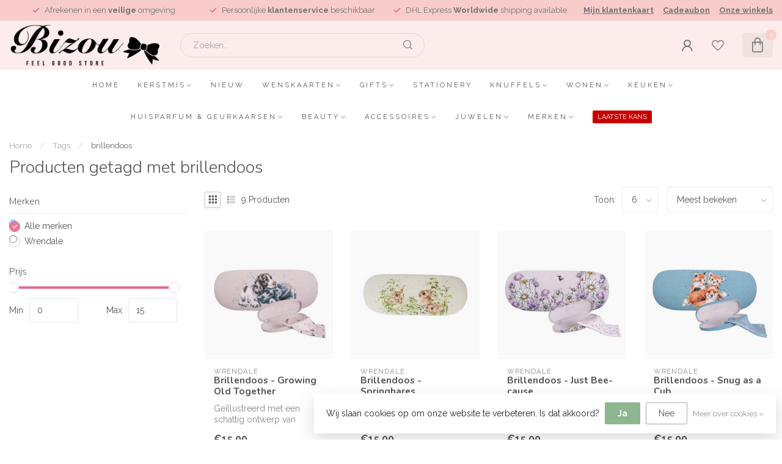

--- FILE ---
content_type: text/html;charset=utf-8
request_url: https://www.bizou.be/tags/brillendoos/
body_size: 35869
content:
<!DOCTYPE html>
<html lang="nl">
  <head>
<link rel="preconnect" href="https://cdn.webshopapp.com">
<link rel="preconnect" href="https://fonts.googleapis.com">
<link rel="preconnect" href="https://fonts.gstatic.com" crossorigin>
<!--

    Theme Proxima | v1.0.0.1807202501_0_219185
    Theme designed and created by Dyvelopment - We are true e-commerce heroes!

    For custom Lightspeed eCom development or design contact us at www.dyvelopment.com

      _____                  _                                  _   
     |  __ \                | |                                | |  
     | |  | |_   ___   _____| | ___  _ __  _ __ ___   ___ _ __ | |_ 
     | |  | | | | \ \ / / _ \ |/ _ \| '_ \| '_ ` _ \ / _ \ '_ \| __|
     | |__| | |_| |\ V /  __/ | (_) | |_) | | | | | |  __/ | | | |_ 
     |_____/ \__, | \_/ \___|_|\___/| .__/|_| |_| |_|\___|_| |_|\__|
              __/ |                 | |                             
             |___/                  |_|                             
-->


<meta charset="utf-8"/>
<!-- [START] 'blocks/head.rain' -->
<!--

  (c) 2008-2026 Lightspeed Netherlands B.V.
  http://www.lightspeedhq.com
  Generated: 01-01-2026 @ 23:59:17

-->
<link rel="canonical" href="https://www.bizou.be/tags/brillendoos/"/>
<link rel="alternate" href="https://www.bizou.be/index.rss" type="application/rss+xml" title="Nieuwe producten"/>
<link href="https://cdn.webshopapp.com/assets/cookielaw.css?2025-02-20" rel="stylesheet" type="text/css"/>
<meta name="robots" content="noodp,noydir"/>
<meta name="google-site-verification" content="pu_KrlcYSMUKjFJgKSiEho7Mpbw7SRVX7br7MJd4wu4"/>
<meta property="og:url" content="https://www.bizou.be/tags/brillendoos/?source=facebook"/>
<meta property="og:site_name" content="Bizou"/>
<meta property="og:title" content="brillendoos"/>
<meta property="og:description" content="Dé winkel voor de leukste geschenken of pure verwennerij!"/>
<script src="https://www.googletagmanager.com/gtag/js?id=AW-CONVERSION_ID"></script>
<script>
window.dataLayer = window.dataLayer || [];
        function gtag(){dataLayer.push(arguments);}
        gtag('js', new Date());

        gtag('config','AW-CONVERSION_ID');
</script>
<script>
(function(w,d,s,l,i){w[l]=w[l]||[];w[l].push({'gtm.start':
new Date().getTime(),event:'gtm.js'});var f=d.getElementsByTagName(s)[0],
j=d.createElement(s),dl=l!='dataLayer'?'&l='+l:'';j.async=true;j.src=
'https://www.googletagmanager.com/gtm.js?id='+i+dl;f.parentNode.insertBefore(j,f);
})(window,document,'script','dataLayer','GTM-KXV2RDJ');
</script>
<script>
/* DyApps Theme Addons config */
if( !window.dyapps ){ window.dyapps = {}; }
window.dyapps.addons = {
 "enabled": true,
 "created_at": "22-01-2025 12:51:02",
 "settings": {
    "matrix_separator": ",",
    "filterGroupSwatches": [],
    "swatchesForCustomFields": [],
    "plan": {
     "can_variant_group": true,
     "can_stockify": true,
     "can_vat_switcher": true,
     "can_age_popup": false,
     "can_custom_qty": false,
     "can_data01_colors": false
    },
    "advancedVariants": {
     "enabled": false,
     "price_in_dropdown": true,
     "stockify_in_dropdown": true,
     "disable_out_of_stock": true,
     "grid_swatches_container_selector": ".dy-collection-grid-swatch-holder",
     "grid_swatches_position": "left",
     "grid_swatches_max_colors": 4,
     "grid_swatches_enabled": true,
     "variant_status_icon": false,
     "display_type": "select",
     "product_swatches_size": "default",
     "live_pricing": true
    },
    "age_popup": {
     "enabled": false,
     "logo_url": "",
     "image_footer_url": "",
     "text": {
                 
        "nl": {
         "content": "<h3>Bevestig je leeftijd<\/h3><p>Je moet 18 jaar of ouder zijn om deze website te bezoeken.<\/p>",
         "content_no": "<h3>Sorry!<\/h3><p>Je kunt deze website helaas niet bezoeken.<\/p>",
         "button_yes": "Ik ben 18 jaar of ouder",
         "button_no": "Ik ben jonger dan 18",
        } ,          
        "en": {
         "content": "<h3>Confirm your age<\/h3><p>You must be over the age of 18 to enter this website.<\/p>",
         "content_no": "<h3>Sorry!<\/h3><p>Unfortunately you cannot access this website.<\/p>",
         "button_yes": "I am 18 years or older",
         "button_no": "I am under 18",
        } ,          
        "fr": {
         "content": "<h3>Confirm your age<\/h3><p>You must be over the age of 18 to enter this website.<\/p>",
         "content_no": "<h3>Sorry!<\/h3><p>Unfortunately you cannot access this website.<\/p>",
         "button_yes": "I am 18 years or older",
         "button_no": "I am under 18",
        }        }
    },
    "stockify": {
     "enabled": false,
     "stock_trigger_type": "outofstock",
     "optin_policy": false,
     "api": "https://my.dyapps.io/api/public/4592e769af/stockify/subscribe",
     "text": {
                 
        "nl": {
         "email_placeholder": "Jouw e-mailadres",
         "button_trigger": "Geef me een seintje bij voorraad",
         "button_submit": "Houd me op de hoogte!",
         "title": "Laat je e-mailadres achter",
         "desc": "Helaas is dit product momenteel uitverkocht. Laat je e-mailadres achter en we sturen je een e-mail wanneer het product weer beschikbaar is.",
         "bottom_text": "We gebruiken je gegevens alleen voor deze email."
        } ,          
        "en": {
         "email_placeholder": "Your email address",
         "button_trigger": "Notify me when back in stock",
         "button_submit": "Keep me updated!",
         "title": "Leave your email address",
         "desc": "Unfortunately this item is out of stock right now. Leave your email address below and we'll send you an email when the item is available again.",
         "bottom_text": "We use your data to send this email. Read more in our <a href=\"\/service\/privacy-policy\/\" target=\"_blank\">privacy policy<\/a>."
        } ,          
        "fr": {
         "email_placeholder": "Your email address",
         "button_trigger": "Notify me when back in stock",
         "button_submit": "Keep me updated!",
         "title": "Leave your email address",
         "desc": "Unfortunately this item is out of stock right now. Leave your email address below and we'll send you an email when the item is available again.",
         "bottom_text": "We use your data to send this email. Read more in our <a href=\"\/service\/privacy-policy\/\" target=\"_blank\">privacy policy<\/a>."
        }        }
    },
    "categoryBanners": {
     "enabled": true,
     "mobile_breakpoint": "576px",
     "category_banner": [],
     "banners": {
             }
    }
 },
 "swatches": {
 "default": {"is_default": true, "type": "multi", "values": {"background-size": "10px 10px", "background-position": "0 0, 0 5px, 5px -5px, -5px 0px", "background-image": "linear-gradient(45deg, rgba(100,100,100,0.3) 25%, transparent 25%),  linear-gradient(-45deg, rgba(100,100,100,0.3) 25%, transparent 25%),  linear-gradient(45deg, transparent 75%, rgba(100,100,100,0.3) 75%),  linear-gradient(-45deg, transparent 75%, rgba(100,100,100,0.3) 75%)"}} ,   }
};
</script>
<!--[if lt IE 9]>
<script src="https://cdn.webshopapp.com/assets/html5shiv.js?2025-02-20"></script>
<![endif]-->
<!-- [END] 'blocks/head.rain' -->

<title>brillendoos - Bizou</title>

<meta name="dyapps-addons-enabled" content="true">
<meta name="dyapps-addons-version" content="2022081001">
<meta name="dyapps-theme-name" content="Proxima">
<meta name="dyapps-theme-editor" content="false">

<meta name="description" content="Dé winkel voor de leukste geschenken of pure verwennerij!" />
<meta name="keywords" content="brillendoos, winkel, Bizou, nieuwpoort, Haacht, geschenken, parfum, Konplott, juwelen, jellycat, huisparfum, interieur, decoratie, Berdoues, winkelhier, shop lokaal, conceptstore, lifestyle, geschenk, cadeau, luxe, origineel, exclusief, joma Jeweller" />

<meta http-equiv="X-UA-Compatible" content="IE=edge">
<meta name="viewport" content="width=device-width, initial-scale=1">

<link rel="shortcut icon" href="https://cdn.webshopapp.com/shops/219185/themes/174539/v/2541157/assets/favicon.ico?20250116145356" type="image/x-icon" />
<link rel="preload" as="image" href="https://cdn.webshopapp.com/shops/219185/themes/174539/v/2541174/assets/logo.png?20250116145905">



<script src="https://cdn.webshopapp.com/shops/219185/themes/174539/assets/jquery-1-12-4-min.js?2025122221342020210102171433" defer></script>
<script>if(navigator.userAgent.indexOf("MSIE ") > -1 || navigator.userAgent.indexOf("Trident/") > -1) { document.write('<script src="https://cdn.webshopapp.com/shops/219185/themes/174539/assets/intersection-observer-polyfill.js?2025122221342020210102171433">\x3C/script>') }</script>

<style>/*!
 * Bootstrap Reboot v4.6.1 (https://getbootstrap.com/)
 * Copyright 2011-2021 The Bootstrap Authors
 * Copyright 2011-2021 Twitter, Inc.
 * Licensed under MIT (https://github.com/twbs/bootstrap/blob/main/LICENSE)
 * Forked from Normalize.css, licensed MIT (https://github.com/necolas/normalize.css/blob/master/LICENSE.md)
 */*,*::before,*::after{box-sizing:border-box}html{font-family:sans-serif;line-height:1.15;-webkit-text-size-adjust:100%;-webkit-tap-highlight-color:rgba(0,0,0,0)}article,aside,figcaption,figure,footer,header,hgroup,main,nav,section{display:block}body{margin:0;font-family:-apple-system,BlinkMacSystemFont,"Segoe UI",Roboto,"Helvetica Neue",Arial,"Noto Sans","Liberation Sans",sans-serif,"Apple Color Emoji","Segoe UI Emoji","Segoe UI Symbol","Noto Color Emoji";font-size:1rem;font-weight:400;line-height:1.42857143;color:#212529;text-align:left;background-color:#fff}[tabindex="-1"]:focus:not(:focus-visible){outline:0 !important}hr{box-sizing:content-box;height:0;overflow:visible}h1,h2,h3,h4,h5,h6{margin-top:0;margin-bottom:.5rem}p{margin-top:0;margin-bottom:1rem}abbr[title],abbr[data-original-title]{text-decoration:underline;text-decoration:underline dotted;cursor:help;border-bottom:0;text-decoration-skip-ink:none}address{margin-bottom:1rem;font-style:normal;line-height:inherit}ol,ul,dl{margin-top:0;margin-bottom:1rem}ol ol,ul ul,ol ul,ul ol{margin-bottom:0}dt{font-weight:700}dd{margin-bottom:.5rem;margin-left:0}blockquote{margin:0 0 1rem}b,strong{font-weight:bolder}small{font-size:80%}sub,sup{position:relative;font-size:75%;line-height:0;vertical-align:baseline}sub{bottom:-0.25em}sup{top:-0.5em}a{color:#007bff;text-decoration:none;background-color:transparent}a:hover{color:#0056b3;text-decoration:underline}a:not([href]):not([class]){color:inherit;text-decoration:none}a:not([href]):not([class]):hover{color:inherit;text-decoration:none}pre,code,kbd,samp{font-family:SFMono-Regular,Menlo,Monaco,Consolas,"Liberation Mono","Courier New",monospace;font-size:1em}pre{margin-top:0;margin-bottom:1rem;overflow:auto;-ms-overflow-style:scrollbar}figure{margin:0 0 1rem}img{vertical-align:middle;border-style:none}svg{overflow:hidden;vertical-align:middle}table{border-collapse:collapse}caption{padding-top:.75rem;padding-bottom:.75rem;color:#6c757d;text-align:left;caption-side:bottom}th{text-align:inherit;text-align:-webkit-match-parent}label{display:inline-block;margin-bottom:.5rem}button{border-radius:0}button:focus:not(:focus-visible){outline:0}input,button,select,optgroup,textarea{margin:0;font-family:inherit;font-size:inherit;line-height:inherit}button,input{overflow:visible}button,select{text-transform:none}[role=button]{cursor:pointer}select{word-wrap:normal}button,[type=button],[type=reset],[type=submit]{-webkit-appearance:button}button:not(:disabled),[type=button]:not(:disabled),[type=reset]:not(:disabled),[type=submit]:not(:disabled){cursor:pointer}button::-moz-focus-inner,[type=button]::-moz-focus-inner,[type=reset]::-moz-focus-inner,[type=submit]::-moz-focus-inner{padding:0;border-style:none}input[type=radio],input[type=checkbox]{box-sizing:border-box;padding:0}textarea{overflow:auto;resize:vertical}fieldset{min-width:0;padding:0;margin:0;border:0}legend{display:block;width:100%;max-width:100%;padding:0;margin-bottom:.5rem;font-size:1.5rem;line-height:inherit;color:inherit;white-space:normal}progress{vertical-align:baseline}[type=number]::-webkit-inner-spin-button,[type=number]::-webkit-outer-spin-button{height:auto}[type=search]{outline-offset:-2px;-webkit-appearance:none}[type=search]::-webkit-search-decoration{-webkit-appearance:none}::-webkit-file-upload-button{font:inherit;-webkit-appearance:button}output{display:inline-block}summary{display:list-item;cursor:pointer}template{display:none}[hidden]{display:none !important}/*!
 * Bootstrap Grid v4.6.1 (https://getbootstrap.com/)
 * Copyright 2011-2021 The Bootstrap Authors
 * Copyright 2011-2021 Twitter, Inc.
 * Licensed under MIT (https://github.com/twbs/bootstrap/blob/main/LICENSE)
 */html{box-sizing:border-box;-ms-overflow-style:scrollbar}*,*::before,*::after{box-sizing:inherit}.container,.container-fluid,.container-xl,.container-lg,.container-md,.container-sm{width:100%;padding-right:15px;padding-left:15px;margin-right:auto;margin-left:auto}@media(min-width: 576px){.container-sm,.container{max-width:540px}}@media(min-width: 768px){.container-md,.container-sm,.container{max-width:720px}}@media(min-width: 992px){.container-lg,.container-md,.container-sm,.container{max-width:960px}}@media(min-width: 1200px){.container-xl,.container-lg,.container-md,.container-sm,.container{max-width:1140px}}.row{display:flex;flex-wrap:wrap;margin-right:-15px;margin-left:-15px}.no-gutters{margin-right:0;margin-left:0}.no-gutters>.col,.no-gutters>[class*=col-]{padding-right:0;padding-left:0}.col-xl,.col-xl-auto,.col-xl-12,.col-xl-11,.col-xl-10,.col-xl-9,.col-xl-8,.col-xl-7,.col-xl-6,.col-xl-5,.col-xl-4,.col-xl-3,.col-xl-2,.col-xl-1,.col-lg,.col-lg-auto,.col-lg-12,.col-lg-11,.col-lg-10,.col-lg-9,.col-lg-8,.col-lg-7,.col-lg-6,.col-lg-5,.col-lg-4,.col-lg-3,.col-lg-2,.col-lg-1,.col-md,.col-md-auto,.col-md-12,.col-md-11,.col-md-10,.col-md-9,.col-md-8,.col-md-7,.col-md-6,.col-md-5,.col-md-4,.col-md-3,.col-md-2,.col-md-1,.col-sm,.col-sm-auto,.col-sm-12,.col-sm-11,.col-sm-10,.col-sm-9,.col-sm-8,.col-sm-7,.col-sm-6,.col-sm-5,.col-sm-4,.col-sm-3,.col-sm-2,.col-sm-1,.col,.col-auto,.col-12,.col-11,.col-10,.col-9,.col-8,.col-7,.col-6,.col-5,.col-4,.col-3,.col-2,.col-1{position:relative;width:100%;padding-right:15px;padding-left:15px}.col{flex-basis:0;flex-grow:1;max-width:100%}.row-cols-1>*{flex:0 0 100%;max-width:100%}.row-cols-2>*{flex:0 0 50%;max-width:50%}.row-cols-3>*{flex:0 0 33.3333333333%;max-width:33.3333333333%}.row-cols-4>*{flex:0 0 25%;max-width:25%}.row-cols-5>*{flex:0 0 20%;max-width:20%}.row-cols-6>*{flex:0 0 16.6666666667%;max-width:16.6666666667%}.col-auto{flex:0 0 auto;width:auto;max-width:100%}.col-1{flex:0 0 8.33333333%;max-width:8.33333333%}.col-2{flex:0 0 16.66666667%;max-width:16.66666667%}.col-3{flex:0 0 25%;max-width:25%}.col-4{flex:0 0 33.33333333%;max-width:33.33333333%}.col-5{flex:0 0 41.66666667%;max-width:41.66666667%}.col-6{flex:0 0 50%;max-width:50%}.col-7{flex:0 0 58.33333333%;max-width:58.33333333%}.col-8{flex:0 0 66.66666667%;max-width:66.66666667%}.col-9{flex:0 0 75%;max-width:75%}.col-10{flex:0 0 83.33333333%;max-width:83.33333333%}.col-11{flex:0 0 91.66666667%;max-width:91.66666667%}.col-12{flex:0 0 100%;max-width:100%}.order-first{order:-1}.order-last{order:13}.order-0{order:0}.order-1{order:1}.order-2{order:2}.order-3{order:3}.order-4{order:4}.order-5{order:5}.order-6{order:6}.order-7{order:7}.order-8{order:8}.order-9{order:9}.order-10{order:10}.order-11{order:11}.order-12{order:12}.offset-1{margin-left:8.33333333%}.offset-2{margin-left:16.66666667%}.offset-3{margin-left:25%}.offset-4{margin-left:33.33333333%}.offset-5{margin-left:41.66666667%}.offset-6{margin-left:50%}.offset-7{margin-left:58.33333333%}.offset-8{margin-left:66.66666667%}.offset-9{margin-left:75%}.offset-10{margin-left:83.33333333%}.offset-11{margin-left:91.66666667%}@media(min-width: 576px){.col-sm{flex-basis:0;flex-grow:1;max-width:100%}.row-cols-sm-1>*{flex:0 0 100%;max-width:100%}.row-cols-sm-2>*{flex:0 0 50%;max-width:50%}.row-cols-sm-3>*{flex:0 0 33.3333333333%;max-width:33.3333333333%}.row-cols-sm-4>*{flex:0 0 25%;max-width:25%}.row-cols-sm-5>*{flex:0 0 20%;max-width:20%}.row-cols-sm-6>*{flex:0 0 16.6666666667%;max-width:16.6666666667%}.col-sm-auto{flex:0 0 auto;width:auto;max-width:100%}.col-sm-1{flex:0 0 8.33333333%;max-width:8.33333333%}.col-sm-2{flex:0 0 16.66666667%;max-width:16.66666667%}.col-sm-3{flex:0 0 25%;max-width:25%}.col-sm-4{flex:0 0 33.33333333%;max-width:33.33333333%}.col-sm-5{flex:0 0 41.66666667%;max-width:41.66666667%}.col-sm-6{flex:0 0 50%;max-width:50%}.col-sm-7{flex:0 0 58.33333333%;max-width:58.33333333%}.col-sm-8{flex:0 0 66.66666667%;max-width:66.66666667%}.col-sm-9{flex:0 0 75%;max-width:75%}.col-sm-10{flex:0 0 83.33333333%;max-width:83.33333333%}.col-sm-11{flex:0 0 91.66666667%;max-width:91.66666667%}.col-sm-12{flex:0 0 100%;max-width:100%}.order-sm-first{order:-1}.order-sm-last{order:13}.order-sm-0{order:0}.order-sm-1{order:1}.order-sm-2{order:2}.order-sm-3{order:3}.order-sm-4{order:4}.order-sm-5{order:5}.order-sm-6{order:6}.order-sm-7{order:7}.order-sm-8{order:8}.order-sm-9{order:9}.order-sm-10{order:10}.order-sm-11{order:11}.order-sm-12{order:12}.offset-sm-0{margin-left:0}.offset-sm-1{margin-left:8.33333333%}.offset-sm-2{margin-left:16.66666667%}.offset-sm-3{margin-left:25%}.offset-sm-4{margin-left:33.33333333%}.offset-sm-5{margin-left:41.66666667%}.offset-sm-6{margin-left:50%}.offset-sm-7{margin-left:58.33333333%}.offset-sm-8{margin-left:66.66666667%}.offset-sm-9{margin-left:75%}.offset-sm-10{margin-left:83.33333333%}.offset-sm-11{margin-left:91.66666667%}}@media(min-width: 768px){.col-md{flex-basis:0;flex-grow:1;max-width:100%}.row-cols-md-1>*{flex:0 0 100%;max-width:100%}.row-cols-md-2>*{flex:0 0 50%;max-width:50%}.row-cols-md-3>*{flex:0 0 33.3333333333%;max-width:33.3333333333%}.row-cols-md-4>*{flex:0 0 25%;max-width:25%}.row-cols-md-5>*{flex:0 0 20%;max-width:20%}.row-cols-md-6>*{flex:0 0 16.6666666667%;max-width:16.6666666667%}.col-md-auto{flex:0 0 auto;width:auto;max-width:100%}.col-md-1{flex:0 0 8.33333333%;max-width:8.33333333%}.col-md-2{flex:0 0 16.66666667%;max-width:16.66666667%}.col-md-3{flex:0 0 25%;max-width:25%}.col-md-4{flex:0 0 33.33333333%;max-width:33.33333333%}.col-md-5{flex:0 0 41.66666667%;max-width:41.66666667%}.col-md-6{flex:0 0 50%;max-width:50%}.col-md-7{flex:0 0 58.33333333%;max-width:58.33333333%}.col-md-8{flex:0 0 66.66666667%;max-width:66.66666667%}.col-md-9{flex:0 0 75%;max-width:75%}.col-md-10{flex:0 0 83.33333333%;max-width:83.33333333%}.col-md-11{flex:0 0 91.66666667%;max-width:91.66666667%}.col-md-12{flex:0 0 100%;max-width:100%}.order-md-first{order:-1}.order-md-last{order:13}.order-md-0{order:0}.order-md-1{order:1}.order-md-2{order:2}.order-md-3{order:3}.order-md-4{order:4}.order-md-5{order:5}.order-md-6{order:6}.order-md-7{order:7}.order-md-8{order:8}.order-md-9{order:9}.order-md-10{order:10}.order-md-11{order:11}.order-md-12{order:12}.offset-md-0{margin-left:0}.offset-md-1{margin-left:8.33333333%}.offset-md-2{margin-left:16.66666667%}.offset-md-3{margin-left:25%}.offset-md-4{margin-left:33.33333333%}.offset-md-5{margin-left:41.66666667%}.offset-md-6{margin-left:50%}.offset-md-7{margin-left:58.33333333%}.offset-md-8{margin-left:66.66666667%}.offset-md-9{margin-left:75%}.offset-md-10{margin-left:83.33333333%}.offset-md-11{margin-left:91.66666667%}}@media(min-width: 992px){.col-lg{flex-basis:0;flex-grow:1;max-width:100%}.row-cols-lg-1>*{flex:0 0 100%;max-width:100%}.row-cols-lg-2>*{flex:0 0 50%;max-width:50%}.row-cols-lg-3>*{flex:0 0 33.3333333333%;max-width:33.3333333333%}.row-cols-lg-4>*{flex:0 0 25%;max-width:25%}.row-cols-lg-5>*{flex:0 0 20%;max-width:20%}.row-cols-lg-6>*{flex:0 0 16.6666666667%;max-width:16.6666666667%}.col-lg-auto{flex:0 0 auto;width:auto;max-width:100%}.col-lg-1{flex:0 0 8.33333333%;max-width:8.33333333%}.col-lg-2{flex:0 0 16.66666667%;max-width:16.66666667%}.col-lg-3{flex:0 0 25%;max-width:25%}.col-lg-4{flex:0 0 33.33333333%;max-width:33.33333333%}.col-lg-5{flex:0 0 41.66666667%;max-width:41.66666667%}.col-lg-6{flex:0 0 50%;max-width:50%}.col-lg-7{flex:0 0 58.33333333%;max-width:58.33333333%}.col-lg-8{flex:0 0 66.66666667%;max-width:66.66666667%}.col-lg-9{flex:0 0 75%;max-width:75%}.col-lg-10{flex:0 0 83.33333333%;max-width:83.33333333%}.col-lg-11{flex:0 0 91.66666667%;max-width:91.66666667%}.col-lg-12{flex:0 0 100%;max-width:100%}.order-lg-first{order:-1}.order-lg-last{order:13}.order-lg-0{order:0}.order-lg-1{order:1}.order-lg-2{order:2}.order-lg-3{order:3}.order-lg-4{order:4}.order-lg-5{order:5}.order-lg-6{order:6}.order-lg-7{order:7}.order-lg-8{order:8}.order-lg-9{order:9}.order-lg-10{order:10}.order-lg-11{order:11}.order-lg-12{order:12}.offset-lg-0{margin-left:0}.offset-lg-1{margin-left:8.33333333%}.offset-lg-2{margin-left:16.66666667%}.offset-lg-3{margin-left:25%}.offset-lg-4{margin-left:33.33333333%}.offset-lg-5{margin-left:41.66666667%}.offset-lg-6{margin-left:50%}.offset-lg-7{margin-left:58.33333333%}.offset-lg-8{margin-left:66.66666667%}.offset-lg-9{margin-left:75%}.offset-lg-10{margin-left:83.33333333%}.offset-lg-11{margin-left:91.66666667%}}@media(min-width: 1200px){.col-xl{flex-basis:0;flex-grow:1;max-width:100%}.row-cols-xl-1>*{flex:0 0 100%;max-width:100%}.row-cols-xl-2>*{flex:0 0 50%;max-width:50%}.row-cols-xl-3>*{flex:0 0 33.3333333333%;max-width:33.3333333333%}.row-cols-xl-4>*{flex:0 0 25%;max-width:25%}.row-cols-xl-5>*{flex:0 0 20%;max-width:20%}.row-cols-xl-6>*{flex:0 0 16.6666666667%;max-width:16.6666666667%}.col-xl-auto{flex:0 0 auto;width:auto;max-width:100%}.col-xl-1{flex:0 0 8.33333333%;max-width:8.33333333%}.col-xl-2{flex:0 0 16.66666667%;max-width:16.66666667%}.col-xl-3{flex:0 0 25%;max-width:25%}.col-xl-4{flex:0 0 33.33333333%;max-width:33.33333333%}.col-xl-5{flex:0 0 41.66666667%;max-width:41.66666667%}.col-xl-6{flex:0 0 50%;max-width:50%}.col-xl-7{flex:0 0 58.33333333%;max-width:58.33333333%}.col-xl-8{flex:0 0 66.66666667%;max-width:66.66666667%}.col-xl-9{flex:0 0 75%;max-width:75%}.col-xl-10{flex:0 0 83.33333333%;max-width:83.33333333%}.col-xl-11{flex:0 0 91.66666667%;max-width:91.66666667%}.col-xl-12{flex:0 0 100%;max-width:100%}.order-xl-first{order:-1}.order-xl-last{order:13}.order-xl-0{order:0}.order-xl-1{order:1}.order-xl-2{order:2}.order-xl-3{order:3}.order-xl-4{order:4}.order-xl-5{order:5}.order-xl-6{order:6}.order-xl-7{order:7}.order-xl-8{order:8}.order-xl-9{order:9}.order-xl-10{order:10}.order-xl-11{order:11}.order-xl-12{order:12}.offset-xl-0{margin-left:0}.offset-xl-1{margin-left:8.33333333%}.offset-xl-2{margin-left:16.66666667%}.offset-xl-3{margin-left:25%}.offset-xl-4{margin-left:33.33333333%}.offset-xl-5{margin-left:41.66666667%}.offset-xl-6{margin-left:50%}.offset-xl-7{margin-left:58.33333333%}.offset-xl-8{margin-left:66.66666667%}.offset-xl-9{margin-left:75%}.offset-xl-10{margin-left:83.33333333%}.offset-xl-11{margin-left:91.66666667%}}.d-none{display:none !important}.d-inline{display:inline !important}.d-inline-block{display:inline-block !important}.d-block{display:block !important}.d-table{display:table !important}.d-table-row{display:table-row !important}.d-table-cell{display:table-cell !important}.d-flex{display:flex !important}.d-inline-flex{display:inline-flex !important}@media(min-width: 576px){.d-sm-none{display:none !important}.d-sm-inline{display:inline !important}.d-sm-inline-block{display:inline-block !important}.d-sm-block{display:block !important}.d-sm-table{display:table !important}.d-sm-table-row{display:table-row !important}.d-sm-table-cell{display:table-cell !important}.d-sm-flex{display:flex !important}.d-sm-inline-flex{display:inline-flex !important}}@media(min-width: 768px){.d-md-none{display:none !important}.d-md-inline{display:inline !important}.d-md-inline-block{display:inline-block !important}.d-md-block{display:block !important}.d-md-table{display:table !important}.d-md-table-row{display:table-row !important}.d-md-table-cell{display:table-cell !important}.d-md-flex{display:flex !important}.d-md-inline-flex{display:inline-flex !important}}@media(min-width: 992px){.d-lg-none{display:none !important}.d-lg-inline{display:inline !important}.d-lg-inline-block{display:inline-block !important}.d-lg-block{display:block !important}.d-lg-table{display:table !important}.d-lg-table-row{display:table-row !important}.d-lg-table-cell{display:table-cell !important}.d-lg-flex{display:flex !important}.d-lg-inline-flex{display:inline-flex !important}}@media(min-width: 1200px){.d-xl-none{display:none !important}.d-xl-inline{display:inline !important}.d-xl-inline-block{display:inline-block !important}.d-xl-block{display:block !important}.d-xl-table{display:table !important}.d-xl-table-row{display:table-row !important}.d-xl-table-cell{display:table-cell !important}.d-xl-flex{display:flex !important}.d-xl-inline-flex{display:inline-flex !important}}@media print{.d-print-none{display:none !important}.d-print-inline{display:inline !important}.d-print-inline-block{display:inline-block !important}.d-print-block{display:block !important}.d-print-table{display:table !important}.d-print-table-row{display:table-row !important}.d-print-table-cell{display:table-cell !important}.d-print-flex{display:flex !important}.d-print-inline-flex{display:inline-flex !important}}.flex-row{flex-direction:row !important}.flex-column{flex-direction:column !important}.flex-row-reverse{flex-direction:row-reverse !important}.flex-column-reverse{flex-direction:column-reverse !important}.flex-wrap{flex-wrap:wrap !important}.flex-nowrap{flex-wrap:nowrap !important}.flex-wrap-reverse{flex-wrap:wrap-reverse !important}.flex-fill{flex:1 1 auto !important}.flex-grow-0{flex-grow:0 !important}.flex-grow-1{flex-grow:1 !important}.flex-shrink-0{flex-shrink:0 !important}.flex-shrink-1{flex-shrink:1 !important}.justify-content-start{justify-content:flex-start !important}.justify-content-end{justify-content:flex-end !important}.justify-content-center{justify-content:center !important}.justify-content-between{justify-content:space-between !important}.justify-content-around{justify-content:space-around !important}.align-items-start{align-items:flex-start !important}.align-items-end{align-items:flex-end !important}.align-items-center{align-items:center !important}.align-items-baseline{align-items:baseline !important}.align-items-stretch{align-items:stretch !important}.align-content-start{align-content:flex-start !important}.align-content-end{align-content:flex-end !important}.align-content-center{align-content:center !important}.align-content-between{align-content:space-between !important}.align-content-around{align-content:space-around !important}.align-content-stretch{align-content:stretch !important}.align-self-auto{align-self:auto !important}.align-self-start{align-self:flex-start !important}.align-self-end{align-self:flex-end !important}.align-self-center{align-self:center !important}.align-self-baseline{align-self:baseline !important}.align-self-stretch{align-self:stretch !important}@media(min-width: 576px){.flex-sm-row{flex-direction:row !important}.flex-sm-column{flex-direction:column !important}.flex-sm-row-reverse{flex-direction:row-reverse !important}.flex-sm-column-reverse{flex-direction:column-reverse !important}.flex-sm-wrap{flex-wrap:wrap !important}.flex-sm-nowrap{flex-wrap:nowrap !important}.flex-sm-wrap-reverse{flex-wrap:wrap-reverse !important}.flex-sm-fill{flex:1 1 auto !important}.flex-sm-grow-0{flex-grow:0 !important}.flex-sm-grow-1{flex-grow:1 !important}.flex-sm-shrink-0{flex-shrink:0 !important}.flex-sm-shrink-1{flex-shrink:1 !important}.justify-content-sm-start{justify-content:flex-start !important}.justify-content-sm-end{justify-content:flex-end !important}.justify-content-sm-center{justify-content:center !important}.justify-content-sm-between{justify-content:space-between !important}.justify-content-sm-around{justify-content:space-around !important}.align-items-sm-start{align-items:flex-start !important}.align-items-sm-end{align-items:flex-end !important}.align-items-sm-center{align-items:center !important}.align-items-sm-baseline{align-items:baseline !important}.align-items-sm-stretch{align-items:stretch !important}.align-content-sm-start{align-content:flex-start !important}.align-content-sm-end{align-content:flex-end !important}.align-content-sm-center{align-content:center !important}.align-content-sm-between{align-content:space-between !important}.align-content-sm-around{align-content:space-around !important}.align-content-sm-stretch{align-content:stretch !important}.align-self-sm-auto{align-self:auto !important}.align-self-sm-start{align-self:flex-start !important}.align-self-sm-end{align-self:flex-end !important}.align-self-sm-center{align-self:center !important}.align-self-sm-baseline{align-self:baseline !important}.align-self-sm-stretch{align-self:stretch !important}}@media(min-width: 768px){.flex-md-row{flex-direction:row !important}.flex-md-column{flex-direction:column !important}.flex-md-row-reverse{flex-direction:row-reverse !important}.flex-md-column-reverse{flex-direction:column-reverse !important}.flex-md-wrap{flex-wrap:wrap !important}.flex-md-nowrap{flex-wrap:nowrap !important}.flex-md-wrap-reverse{flex-wrap:wrap-reverse !important}.flex-md-fill{flex:1 1 auto !important}.flex-md-grow-0{flex-grow:0 !important}.flex-md-grow-1{flex-grow:1 !important}.flex-md-shrink-0{flex-shrink:0 !important}.flex-md-shrink-1{flex-shrink:1 !important}.justify-content-md-start{justify-content:flex-start !important}.justify-content-md-end{justify-content:flex-end !important}.justify-content-md-center{justify-content:center !important}.justify-content-md-between{justify-content:space-between !important}.justify-content-md-around{justify-content:space-around !important}.align-items-md-start{align-items:flex-start !important}.align-items-md-end{align-items:flex-end !important}.align-items-md-center{align-items:center !important}.align-items-md-baseline{align-items:baseline !important}.align-items-md-stretch{align-items:stretch !important}.align-content-md-start{align-content:flex-start !important}.align-content-md-end{align-content:flex-end !important}.align-content-md-center{align-content:center !important}.align-content-md-between{align-content:space-between !important}.align-content-md-around{align-content:space-around !important}.align-content-md-stretch{align-content:stretch !important}.align-self-md-auto{align-self:auto !important}.align-self-md-start{align-self:flex-start !important}.align-self-md-end{align-self:flex-end !important}.align-self-md-center{align-self:center !important}.align-self-md-baseline{align-self:baseline !important}.align-self-md-stretch{align-self:stretch !important}}@media(min-width: 992px){.flex-lg-row{flex-direction:row !important}.flex-lg-column{flex-direction:column !important}.flex-lg-row-reverse{flex-direction:row-reverse !important}.flex-lg-column-reverse{flex-direction:column-reverse !important}.flex-lg-wrap{flex-wrap:wrap !important}.flex-lg-nowrap{flex-wrap:nowrap !important}.flex-lg-wrap-reverse{flex-wrap:wrap-reverse !important}.flex-lg-fill{flex:1 1 auto !important}.flex-lg-grow-0{flex-grow:0 !important}.flex-lg-grow-1{flex-grow:1 !important}.flex-lg-shrink-0{flex-shrink:0 !important}.flex-lg-shrink-1{flex-shrink:1 !important}.justify-content-lg-start{justify-content:flex-start !important}.justify-content-lg-end{justify-content:flex-end !important}.justify-content-lg-center{justify-content:center !important}.justify-content-lg-between{justify-content:space-between !important}.justify-content-lg-around{justify-content:space-around !important}.align-items-lg-start{align-items:flex-start !important}.align-items-lg-end{align-items:flex-end !important}.align-items-lg-center{align-items:center !important}.align-items-lg-baseline{align-items:baseline !important}.align-items-lg-stretch{align-items:stretch !important}.align-content-lg-start{align-content:flex-start !important}.align-content-lg-end{align-content:flex-end !important}.align-content-lg-center{align-content:center !important}.align-content-lg-between{align-content:space-between !important}.align-content-lg-around{align-content:space-around !important}.align-content-lg-stretch{align-content:stretch !important}.align-self-lg-auto{align-self:auto !important}.align-self-lg-start{align-self:flex-start !important}.align-self-lg-end{align-self:flex-end !important}.align-self-lg-center{align-self:center !important}.align-self-lg-baseline{align-self:baseline !important}.align-self-lg-stretch{align-self:stretch !important}}@media(min-width: 1200px){.flex-xl-row{flex-direction:row !important}.flex-xl-column{flex-direction:column !important}.flex-xl-row-reverse{flex-direction:row-reverse !important}.flex-xl-column-reverse{flex-direction:column-reverse !important}.flex-xl-wrap{flex-wrap:wrap !important}.flex-xl-nowrap{flex-wrap:nowrap !important}.flex-xl-wrap-reverse{flex-wrap:wrap-reverse !important}.flex-xl-fill{flex:1 1 auto !important}.flex-xl-grow-0{flex-grow:0 !important}.flex-xl-grow-1{flex-grow:1 !important}.flex-xl-shrink-0{flex-shrink:0 !important}.flex-xl-shrink-1{flex-shrink:1 !important}.justify-content-xl-start{justify-content:flex-start !important}.justify-content-xl-end{justify-content:flex-end !important}.justify-content-xl-center{justify-content:center !important}.justify-content-xl-between{justify-content:space-between !important}.justify-content-xl-around{justify-content:space-around !important}.align-items-xl-start{align-items:flex-start !important}.align-items-xl-end{align-items:flex-end !important}.align-items-xl-center{align-items:center !important}.align-items-xl-baseline{align-items:baseline !important}.align-items-xl-stretch{align-items:stretch !important}.align-content-xl-start{align-content:flex-start !important}.align-content-xl-end{align-content:flex-end !important}.align-content-xl-center{align-content:center !important}.align-content-xl-between{align-content:space-between !important}.align-content-xl-around{align-content:space-around !important}.align-content-xl-stretch{align-content:stretch !important}.align-self-xl-auto{align-self:auto !important}.align-self-xl-start{align-self:flex-start !important}.align-self-xl-end{align-self:flex-end !important}.align-self-xl-center{align-self:center !important}.align-self-xl-baseline{align-self:baseline !important}.align-self-xl-stretch{align-self:stretch !important}}.m-0{margin:0 !important}.mt-0,.my-0{margin-top:0 !important}.mr-0,.mx-0{margin-right:0 !important}.mb-0,.my-0{margin-bottom:0 !important}.ml-0,.mx-0{margin-left:0 !important}.m-1{margin:5px !important}.mt-1,.my-1{margin-top:5px !important}.mr-1,.mx-1{margin-right:5px !important}.mb-1,.my-1{margin-bottom:5px !important}.ml-1,.mx-1{margin-left:5px !important}.m-2{margin:10px !important}.mt-2,.my-2{margin-top:10px !important}.mr-2,.mx-2{margin-right:10px !important}.mb-2,.my-2{margin-bottom:10px !important}.ml-2,.mx-2{margin-left:10px !important}.m-3{margin:15px !important}.mt-3,.my-3{margin-top:15px !important}.mr-3,.mx-3{margin-right:15px !important}.mb-3,.my-3{margin-bottom:15px !important}.ml-3,.mx-3{margin-left:15px !important}.m-4{margin:30px !important}.mt-4,.my-4{margin-top:30px !important}.mr-4,.mx-4{margin-right:30px !important}.mb-4,.my-4{margin-bottom:30px !important}.ml-4,.mx-4{margin-left:30px !important}.m-5{margin:50px !important}.mt-5,.my-5{margin-top:50px !important}.mr-5,.mx-5{margin-right:50px !important}.mb-5,.my-5{margin-bottom:50px !important}.ml-5,.mx-5{margin-left:50px !important}.m-6{margin:80px !important}.mt-6,.my-6{margin-top:80px !important}.mr-6,.mx-6{margin-right:80px !important}.mb-6,.my-6{margin-bottom:80px !important}.ml-6,.mx-6{margin-left:80px !important}.p-0{padding:0 !important}.pt-0,.py-0{padding-top:0 !important}.pr-0,.px-0{padding-right:0 !important}.pb-0,.py-0{padding-bottom:0 !important}.pl-0,.px-0{padding-left:0 !important}.p-1{padding:5px !important}.pt-1,.py-1{padding-top:5px !important}.pr-1,.px-1{padding-right:5px !important}.pb-1,.py-1{padding-bottom:5px !important}.pl-1,.px-1{padding-left:5px !important}.p-2{padding:10px !important}.pt-2,.py-2{padding-top:10px !important}.pr-2,.px-2{padding-right:10px !important}.pb-2,.py-2{padding-bottom:10px !important}.pl-2,.px-2{padding-left:10px !important}.p-3{padding:15px !important}.pt-3,.py-3{padding-top:15px !important}.pr-3,.px-3{padding-right:15px !important}.pb-3,.py-3{padding-bottom:15px !important}.pl-3,.px-3{padding-left:15px !important}.p-4{padding:30px !important}.pt-4,.py-4{padding-top:30px !important}.pr-4,.px-4{padding-right:30px !important}.pb-4,.py-4{padding-bottom:30px !important}.pl-4,.px-4{padding-left:30px !important}.p-5{padding:50px !important}.pt-5,.py-5{padding-top:50px !important}.pr-5,.px-5{padding-right:50px !important}.pb-5,.py-5{padding-bottom:50px !important}.pl-5,.px-5{padding-left:50px !important}.p-6{padding:80px !important}.pt-6,.py-6{padding-top:80px !important}.pr-6,.px-6{padding-right:80px !important}.pb-6,.py-6{padding-bottom:80px !important}.pl-6,.px-6{padding-left:80px !important}.m-n1{margin:-5px !important}.mt-n1,.my-n1{margin-top:-5px !important}.mr-n1,.mx-n1{margin-right:-5px !important}.mb-n1,.my-n1{margin-bottom:-5px !important}.ml-n1,.mx-n1{margin-left:-5px !important}.m-n2{margin:-10px !important}.mt-n2,.my-n2{margin-top:-10px !important}.mr-n2,.mx-n2{margin-right:-10px !important}.mb-n2,.my-n2{margin-bottom:-10px !important}.ml-n2,.mx-n2{margin-left:-10px !important}.m-n3{margin:-15px !important}.mt-n3,.my-n3{margin-top:-15px !important}.mr-n3,.mx-n3{margin-right:-15px !important}.mb-n3,.my-n3{margin-bottom:-15px !important}.ml-n3,.mx-n3{margin-left:-15px !important}.m-n4{margin:-30px !important}.mt-n4,.my-n4{margin-top:-30px !important}.mr-n4,.mx-n4{margin-right:-30px !important}.mb-n4,.my-n4{margin-bottom:-30px !important}.ml-n4,.mx-n4{margin-left:-30px !important}.m-n5{margin:-50px !important}.mt-n5,.my-n5{margin-top:-50px !important}.mr-n5,.mx-n5{margin-right:-50px !important}.mb-n5,.my-n5{margin-bottom:-50px !important}.ml-n5,.mx-n5{margin-left:-50px !important}.m-n6{margin:-80px !important}.mt-n6,.my-n6{margin-top:-80px !important}.mr-n6,.mx-n6{margin-right:-80px !important}.mb-n6,.my-n6{margin-bottom:-80px !important}.ml-n6,.mx-n6{margin-left:-80px !important}.m-auto{margin:auto !important}.mt-auto,.my-auto{margin-top:auto !important}.mr-auto,.mx-auto{margin-right:auto !important}.mb-auto,.my-auto{margin-bottom:auto !important}.ml-auto,.mx-auto{margin-left:auto !important}@media(min-width: 576px){.m-sm-0{margin:0 !important}.mt-sm-0,.my-sm-0{margin-top:0 !important}.mr-sm-0,.mx-sm-0{margin-right:0 !important}.mb-sm-0,.my-sm-0{margin-bottom:0 !important}.ml-sm-0,.mx-sm-0{margin-left:0 !important}.m-sm-1{margin:5px !important}.mt-sm-1,.my-sm-1{margin-top:5px !important}.mr-sm-1,.mx-sm-1{margin-right:5px !important}.mb-sm-1,.my-sm-1{margin-bottom:5px !important}.ml-sm-1,.mx-sm-1{margin-left:5px !important}.m-sm-2{margin:10px !important}.mt-sm-2,.my-sm-2{margin-top:10px !important}.mr-sm-2,.mx-sm-2{margin-right:10px !important}.mb-sm-2,.my-sm-2{margin-bottom:10px !important}.ml-sm-2,.mx-sm-2{margin-left:10px !important}.m-sm-3{margin:15px !important}.mt-sm-3,.my-sm-3{margin-top:15px !important}.mr-sm-3,.mx-sm-3{margin-right:15px !important}.mb-sm-3,.my-sm-3{margin-bottom:15px !important}.ml-sm-3,.mx-sm-3{margin-left:15px !important}.m-sm-4{margin:30px !important}.mt-sm-4,.my-sm-4{margin-top:30px !important}.mr-sm-4,.mx-sm-4{margin-right:30px !important}.mb-sm-4,.my-sm-4{margin-bottom:30px !important}.ml-sm-4,.mx-sm-4{margin-left:30px !important}.m-sm-5{margin:50px !important}.mt-sm-5,.my-sm-5{margin-top:50px !important}.mr-sm-5,.mx-sm-5{margin-right:50px !important}.mb-sm-5,.my-sm-5{margin-bottom:50px !important}.ml-sm-5,.mx-sm-5{margin-left:50px !important}.m-sm-6{margin:80px !important}.mt-sm-6,.my-sm-6{margin-top:80px !important}.mr-sm-6,.mx-sm-6{margin-right:80px !important}.mb-sm-6,.my-sm-6{margin-bottom:80px !important}.ml-sm-6,.mx-sm-6{margin-left:80px !important}.p-sm-0{padding:0 !important}.pt-sm-0,.py-sm-0{padding-top:0 !important}.pr-sm-0,.px-sm-0{padding-right:0 !important}.pb-sm-0,.py-sm-0{padding-bottom:0 !important}.pl-sm-0,.px-sm-0{padding-left:0 !important}.p-sm-1{padding:5px !important}.pt-sm-1,.py-sm-1{padding-top:5px !important}.pr-sm-1,.px-sm-1{padding-right:5px !important}.pb-sm-1,.py-sm-1{padding-bottom:5px !important}.pl-sm-1,.px-sm-1{padding-left:5px !important}.p-sm-2{padding:10px !important}.pt-sm-2,.py-sm-2{padding-top:10px !important}.pr-sm-2,.px-sm-2{padding-right:10px !important}.pb-sm-2,.py-sm-2{padding-bottom:10px !important}.pl-sm-2,.px-sm-2{padding-left:10px !important}.p-sm-3{padding:15px !important}.pt-sm-3,.py-sm-3{padding-top:15px !important}.pr-sm-3,.px-sm-3{padding-right:15px !important}.pb-sm-3,.py-sm-3{padding-bottom:15px !important}.pl-sm-3,.px-sm-3{padding-left:15px !important}.p-sm-4{padding:30px !important}.pt-sm-4,.py-sm-4{padding-top:30px !important}.pr-sm-4,.px-sm-4{padding-right:30px !important}.pb-sm-4,.py-sm-4{padding-bottom:30px !important}.pl-sm-4,.px-sm-4{padding-left:30px !important}.p-sm-5{padding:50px !important}.pt-sm-5,.py-sm-5{padding-top:50px !important}.pr-sm-5,.px-sm-5{padding-right:50px !important}.pb-sm-5,.py-sm-5{padding-bottom:50px !important}.pl-sm-5,.px-sm-5{padding-left:50px !important}.p-sm-6{padding:80px !important}.pt-sm-6,.py-sm-6{padding-top:80px !important}.pr-sm-6,.px-sm-6{padding-right:80px !important}.pb-sm-6,.py-sm-6{padding-bottom:80px !important}.pl-sm-6,.px-sm-6{padding-left:80px !important}.m-sm-n1{margin:-5px !important}.mt-sm-n1,.my-sm-n1{margin-top:-5px !important}.mr-sm-n1,.mx-sm-n1{margin-right:-5px !important}.mb-sm-n1,.my-sm-n1{margin-bottom:-5px !important}.ml-sm-n1,.mx-sm-n1{margin-left:-5px !important}.m-sm-n2{margin:-10px !important}.mt-sm-n2,.my-sm-n2{margin-top:-10px !important}.mr-sm-n2,.mx-sm-n2{margin-right:-10px !important}.mb-sm-n2,.my-sm-n2{margin-bottom:-10px !important}.ml-sm-n2,.mx-sm-n2{margin-left:-10px !important}.m-sm-n3{margin:-15px !important}.mt-sm-n3,.my-sm-n3{margin-top:-15px !important}.mr-sm-n3,.mx-sm-n3{margin-right:-15px !important}.mb-sm-n3,.my-sm-n3{margin-bottom:-15px !important}.ml-sm-n3,.mx-sm-n3{margin-left:-15px !important}.m-sm-n4{margin:-30px !important}.mt-sm-n4,.my-sm-n4{margin-top:-30px !important}.mr-sm-n4,.mx-sm-n4{margin-right:-30px !important}.mb-sm-n4,.my-sm-n4{margin-bottom:-30px !important}.ml-sm-n4,.mx-sm-n4{margin-left:-30px !important}.m-sm-n5{margin:-50px !important}.mt-sm-n5,.my-sm-n5{margin-top:-50px !important}.mr-sm-n5,.mx-sm-n5{margin-right:-50px !important}.mb-sm-n5,.my-sm-n5{margin-bottom:-50px !important}.ml-sm-n5,.mx-sm-n5{margin-left:-50px !important}.m-sm-n6{margin:-80px !important}.mt-sm-n6,.my-sm-n6{margin-top:-80px !important}.mr-sm-n6,.mx-sm-n6{margin-right:-80px !important}.mb-sm-n6,.my-sm-n6{margin-bottom:-80px !important}.ml-sm-n6,.mx-sm-n6{margin-left:-80px !important}.m-sm-auto{margin:auto !important}.mt-sm-auto,.my-sm-auto{margin-top:auto !important}.mr-sm-auto,.mx-sm-auto{margin-right:auto !important}.mb-sm-auto,.my-sm-auto{margin-bottom:auto !important}.ml-sm-auto,.mx-sm-auto{margin-left:auto !important}}@media(min-width: 768px){.m-md-0{margin:0 !important}.mt-md-0,.my-md-0{margin-top:0 !important}.mr-md-0,.mx-md-0{margin-right:0 !important}.mb-md-0,.my-md-0{margin-bottom:0 !important}.ml-md-0,.mx-md-0{margin-left:0 !important}.m-md-1{margin:5px !important}.mt-md-1,.my-md-1{margin-top:5px !important}.mr-md-1,.mx-md-1{margin-right:5px !important}.mb-md-1,.my-md-1{margin-bottom:5px !important}.ml-md-1,.mx-md-1{margin-left:5px !important}.m-md-2{margin:10px !important}.mt-md-2,.my-md-2{margin-top:10px !important}.mr-md-2,.mx-md-2{margin-right:10px !important}.mb-md-2,.my-md-2{margin-bottom:10px !important}.ml-md-2,.mx-md-2{margin-left:10px !important}.m-md-3{margin:15px !important}.mt-md-3,.my-md-3{margin-top:15px !important}.mr-md-3,.mx-md-3{margin-right:15px !important}.mb-md-3,.my-md-3{margin-bottom:15px !important}.ml-md-3,.mx-md-3{margin-left:15px !important}.m-md-4{margin:30px !important}.mt-md-4,.my-md-4{margin-top:30px !important}.mr-md-4,.mx-md-4{margin-right:30px !important}.mb-md-4,.my-md-4{margin-bottom:30px !important}.ml-md-4,.mx-md-4{margin-left:30px !important}.m-md-5{margin:50px !important}.mt-md-5,.my-md-5{margin-top:50px !important}.mr-md-5,.mx-md-5{margin-right:50px !important}.mb-md-5,.my-md-5{margin-bottom:50px !important}.ml-md-5,.mx-md-5{margin-left:50px !important}.m-md-6{margin:80px !important}.mt-md-6,.my-md-6{margin-top:80px !important}.mr-md-6,.mx-md-6{margin-right:80px !important}.mb-md-6,.my-md-6{margin-bottom:80px !important}.ml-md-6,.mx-md-6{margin-left:80px !important}.p-md-0{padding:0 !important}.pt-md-0,.py-md-0{padding-top:0 !important}.pr-md-0,.px-md-0{padding-right:0 !important}.pb-md-0,.py-md-0{padding-bottom:0 !important}.pl-md-0,.px-md-0{padding-left:0 !important}.p-md-1{padding:5px !important}.pt-md-1,.py-md-1{padding-top:5px !important}.pr-md-1,.px-md-1{padding-right:5px !important}.pb-md-1,.py-md-1{padding-bottom:5px !important}.pl-md-1,.px-md-1{padding-left:5px !important}.p-md-2{padding:10px !important}.pt-md-2,.py-md-2{padding-top:10px !important}.pr-md-2,.px-md-2{padding-right:10px !important}.pb-md-2,.py-md-2{padding-bottom:10px !important}.pl-md-2,.px-md-2{padding-left:10px !important}.p-md-3{padding:15px !important}.pt-md-3,.py-md-3{padding-top:15px !important}.pr-md-3,.px-md-3{padding-right:15px !important}.pb-md-3,.py-md-3{padding-bottom:15px !important}.pl-md-3,.px-md-3{padding-left:15px !important}.p-md-4{padding:30px !important}.pt-md-4,.py-md-4{padding-top:30px !important}.pr-md-4,.px-md-4{padding-right:30px !important}.pb-md-4,.py-md-4{padding-bottom:30px !important}.pl-md-4,.px-md-4{padding-left:30px !important}.p-md-5{padding:50px !important}.pt-md-5,.py-md-5{padding-top:50px !important}.pr-md-5,.px-md-5{padding-right:50px !important}.pb-md-5,.py-md-5{padding-bottom:50px !important}.pl-md-5,.px-md-5{padding-left:50px !important}.p-md-6{padding:80px !important}.pt-md-6,.py-md-6{padding-top:80px !important}.pr-md-6,.px-md-6{padding-right:80px !important}.pb-md-6,.py-md-6{padding-bottom:80px !important}.pl-md-6,.px-md-6{padding-left:80px !important}.m-md-n1{margin:-5px !important}.mt-md-n1,.my-md-n1{margin-top:-5px !important}.mr-md-n1,.mx-md-n1{margin-right:-5px !important}.mb-md-n1,.my-md-n1{margin-bottom:-5px !important}.ml-md-n1,.mx-md-n1{margin-left:-5px !important}.m-md-n2{margin:-10px !important}.mt-md-n2,.my-md-n2{margin-top:-10px !important}.mr-md-n2,.mx-md-n2{margin-right:-10px !important}.mb-md-n2,.my-md-n2{margin-bottom:-10px !important}.ml-md-n2,.mx-md-n2{margin-left:-10px !important}.m-md-n3{margin:-15px !important}.mt-md-n3,.my-md-n3{margin-top:-15px !important}.mr-md-n3,.mx-md-n3{margin-right:-15px !important}.mb-md-n3,.my-md-n3{margin-bottom:-15px !important}.ml-md-n3,.mx-md-n3{margin-left:-15px !important}.m-md-n4{margin:-30px !important}.mt-md-n4,.my-md-n4{margin-top:-30px !important}.mr-md-n4,.mx-md-n4{margin-right:-30px !important}.mb-md-n4,.my-md-n4{margin-bottom:-30px !important}.ml-md-n4,.mx-md-n4{margin-left:-30px !important}.m-md-n5{margin:-50px !important}.mt-md-n5,.my-md-n5{margin-top:-50px !important}.mr-md-n5,.mx-md-n5{margin-right:-50px !important}.mb-md-n5,.my-md-n5{margin-bottom:-50px !important}.ml-md-n5,.mx-md-n5{margin-left:-50px !important}.m-md-n6{margin:-80px !important}.mt-md-n6,.my-md-n6{margin-top:-80px !important}.mr-md-n6,.mx-md-n6{margin-right:-80px !important}.mb-md-n6,.my-md-n6{margin-bottom:-80px !important}.ml-md-n6,.mx-md-n6{margin-left:-80px !important}.m-md-auto{margin:auto !important}.mt-md-auto,.my-md-auto{margin-top:auto !important}.mr-md-auto,.mx-md-auto{margin-right:auto !important}.mb-md-auto,.my-md-auto{margin-bottom:auto !important}.ml-md-auto,.mx-md-auto{margin-left:auto !important}}@media(min-width: 992px){.m-lg-0{margin:0 !important}.mt-lg-0,.my-lg-0{margin-top:0 !important}.mr-lg-0,.mx-lg-0{margin-right:0 !important}.mb-lg-0,.my-lg-0{margin-bottom:0 !important}.ml-lg-0,.mx-lg-0{margin-left:0 !important}.m-lg-1{margin:5px !important}.mt-lg-1,.my-lg-1{margin-top:5px !important}.mr-lg-1,.mx-lg-1{margin-right:5px !important}.mb-lg-1,.my-lg-1{margin-bottom:5px !important}.ml-lg-1,.mx-lg-1{margin-left:5px !important}.m-lg-2{margin:10px !important}.mt-lg-2,.my-lg-2{margin-top:10px !important}.mr-lg-2,.mx-lg-2{margin-right:10px !important}.mb-lg-2,.my-lg-2{margin-bottom:10px !important}.ml-lg-2,.mx-lg-2{margin-left:10px !important}.m-lg-3{margin:15px !important}.mt-lg-3,.my-lg-3{margin-top:15px !important}.mr-lg-3,.mx-lg-3{margin-right:15px !important}.mb-lg-3,.my-lg-3{margin-bottom:15px !important}.ml-lg-3,.mx-lg-3{margin-left:15px !important}.m-lg-4{margin:30px !important}.mt-lg-4,.my-lg-4{margin-top:30px !important}.mr-lg-4,.mx-lg-4{margin-right:30px !important}.mb-lg-4,.my-lg-4{margin-bottom:30px !important}.ml-lg-4,.mx-lg-4{margin-left:30px !important}.m-lg-5{margin:50px !important}.mt-lg-5,.my-lg-5{margin-top:50px !important}.mr-lg-5,.mx-lg-5{margin-right:50px !important}.mb-lg-5,.my-lg-5{margin-bottom:50px !important}.ml-lg-5,.mx-lg-5{margin-left:50px !important}.m-lg-6{margin:80px !important}.mt-lg-6,.my-lg-6{margin-top:80px !important}.mr-lg-6,.mx-lg-6{margin-right:80px !important}.mb-lg-6,.my-lg-6{margin-bottom:80px !important}.ml-lg-6,.mx-lg-6{margin-left:80px !important}.p-lg-0{padding:0 !important}.pt-lg-0,.py-lg-0{padding-top:0 !important}.pr-lg-0,.px-lg-0{padding-right:0 !important}.pb-lg-0,.py-lg-0{padding-bottom:0 !important}.pl-lg-0,.px-lg-0{padding-left:0 !important}.p-lg-1{padding:5px !important}.pt-lg-1,.py-lg-1{padding-top:5px !important}.pr-lg-1,.px-lg-1{padding-right:5px !important}.pb-lg-1,.py-lg-1{padding-bottom:5px !important}.pl-lg-1,.px-lg-1{padding-left:5px !important}.p-lg-2{padding:10px !important}.pt-lg-2,.py-lg-2{padding-top:10px !important}.pr-lg-2,.px-lg-2{padding-right:10px !important}.pb-lg-2,.py-lg-2{padding-bottom:10px !important}.pl-lg-2,.px-lg-2{padding-left:10px !important}.p-lg-3{padding:15px !important}.pt-lg-3,.py-lg-3{padding-top:15px !important}.pr-lg-3,.px-lg-3{padding-right:15px !important}.pb-lg-3,.py-lg-3{padding-bottom:15px !important}.pl-lg-3,.px-lg-3{padding-left:15px !important}.p-lg-4{padding:30px !important}.pt-lg-4,.py-lg-4{padding-top:30px !important}.pr-lg-4,.px-lg-4{padding-right:30px !important}.pb-lg-4,.py-lg-4{padding-bottom:30px !important}.pl-lg-4,.px-lg-4{padding-left:30px !important}.p-lg-5{padding:50px !important}.pt-lg-5,.py-lg-5{padding-top:50px !important}.pr-lg-5,.px-lg-5{padding-right:50px !important}.pb-lg-5,.py-lg-5{padding-bottom:50px !important}.pl-lg-5,.px-lg-5{padding-left:50px !important}.p-lg-6{padding:80px !important}.pt-lg-6,.py-lg-6{padding-top:80px !important}.pr-lg-6,.px-lg-6{padding-right:80px !important}.pb-lg-6,.py-lg-6{padding-bottom:80px !important}.pl-lg-6,.px-lg-6{padding-left:80px !important}.m-lg-n1{margin:-5px !important}.mt-lg-n1,.my-lg-n1{margin-top:-5px !important}.mr-lg-n1,.mx-lg-n1{margin-right:-5px !important}.mb-lg-n1,.my-lg-n1{margin-bottom:-5px !important}.ml-lg-n1,.mx-lg-n1{margin-left:-5px !important}.m-lg-n2{margin:-10px !important}.mt-lg-n2,.my-lg-n2{margin-top:-10px !important}.mr-lg-n2,.mx-lg-n2{margin-right:-10px !important}.mb-lg-n2,.my-lg-n2{margin-bottom:-10px !important}.ml-lg-n2,.mx-lg-n2{margin-left:-10px !important}.m-lg-n3{margin:-15px !important}.mt-lg-n3,.my-lg-n3{margin-top:-15px !important}.mr-lg-n3,.mx-lg-n3{margin-right:-15px !important}.mb-lg-n3,.my-lg-n3{margin-bottom:-15px !important}.ml-lg-n3,.mx-lg-n3{margin-left:-15px !important}.m-lg-n4{margin:-30px !important}.mt-lg-n4,.my-lg-n4{margin-top:-30px !important}.mr-lg-n4,.mx-lg-n4{margin-right:-30px !important}.mb-lg-n4,.my-lg-n4{margin-bottom:-30px !important}.ml-lg-n4,.mx-lg-n4{margin-left:-30px !important}.m-lg-n5{margin:-50px !important}.mt-lg-n5,.my-lg-n5{margin-top:-50px !important}.mr-lg-n5,.mx-lg-n5{margin-right:-50px !important}.mb-lg-n5,.my-lg-n5{margin-bottom:-50px !important}.ml-lg-n5,.mx-lg-n5{margin-left:-50px !important}.m-lg-n6{margin:-80px !important}.mt-lg-n6,.my-lg-n6{margin-top:-80px !important}.mr-lg-n6,.mx-lg-n6{margin-right:-80px !important}.mb-lg-n6,.my-lg-n6{margin-bottom:-80px !important}.ml-lg-n6,.mx-lg-n6{margin-left:-80px !important}.m-lg-auto{margin:auto !important}.mt-lg-auto,.my-lg-auto{margin-top:auto !important}.mr-lg-auto,.mx-lg-auto{margin-right:auto !important}.mb-lg-auto,.my-lg-auto{margin-bottom:auto !important}.ml-lg-auto,.mx-lg-auto{margin-left:auto !important}}@media(min-width: 1200px){.m-xl-0{margin:0 !important}.mt-xl-0,.my-xl-0{margin-top:0 !important}.mr-xl-0,.mx-xl-0{margin-right:0 !important}.mb-xl-0,.my-xl-0{margin-bottom:0 !important}.ml-xl-0,.mx-xl-0{margin-left:0 !important}.m-xl-1{margin:5px !important}.mt-xl-1,.my-xl-1{margin-top:5px !important}.mr-xl-1,.mx-xl-1{margin-right:5px !important}.mb-xl-1,.my-xl-1{margin-bottom:5px !important}.ml-xl-1,.mx-xl-1{margin-left:5px !important}.m-xl-2{margin:10px !important}.mt-xl-2,.my-xl-2{margin-top:10px !important}.mr-xl-2,.mx-xl-2{margin-right:10px !important}.mb-xl-2,.my-xl-2{margin-bottom:10px !important}.ml-xl-2,.mx-xl-2{margin-left:10px !important}.m-xl-3{margin:15px !important}.mt-xl-3,.my-xl-3{margin-top:15px !important}.mr-xl-3,.mx-xl-3{margin-right:15px !important}.mb-xl-3,.my-xl-3{margin-bottom:15px !important}.ml-xl-3,.mx-xl-3{margin-left:15px !important}.m-xl-4{margin:30px !important}.mt-xl-4,.my-xl-4{margin-top:30px !important}.mr-xl-4,.mx-xl-4{margin-right:30px !important}.mb-xl-4,.my-xl-4{margin-bottom:30px !important}.ml-xl-4,.mx-xl-4{margin-left:30px !important}.m-xl-5{margin:50px !important}.mt-xl-5,.my-xl-5{margin-top:50px !important}.mr-xl-5,.mx-xl-5{margin-right:50px !important}.mb-xl-5,.my-xl-5{margin-bottom:50px !important}.ml-xl-5,.mx-xl-5{margin-left:50px !important}.m-xl-6{margin:80px !important}.mt-xl-6,.my-xl-6{margin-top:80px !important}.mr-xl-6,.mx-xl-6{margin-right:80px !important}.mb-xl-6,.my-xl-6{margin-bottom:80px !important}.ml-xl-6,.mx-xl-6{margin-left:80px !important}.p-xl-0{padding:0 !important}.pt-xl-0,.py-xl-0{padding-top:0 !important}.pr-xl-0,.px-xl-0{padding-right:0 !important}.pb-xl-0,.py-xl-0{padding-bottom:0 !important}.pl-xl-0,.px-xl-0{padding-left:0 !important}.p-xl-1{padding:5px !important}.pt-xl-1,.py-xl-1{padding-top:5px !important}.pr-xl-1,.px-xl-1{padding-right:5px !important}.pb-xl-1,.py-xl-1{padding-bottom:5px !important}.pl-xl-1,.px-xl-1{padding-left:5px !important}.p-xl-2{padding:10px !important}.pt-xl-2,.py-xl-2{padding-top:10px !important}.pr-xl-2,.px-xl-2{padding-right:10px !important}.pb-xl-2,.py-xl-2{padding-bottom:10px !important}.pl-xl-2,.px-xl-2{padding-left:10px !important}.p-xl-3{padding:15px !important}.pt-xl-3,.py-xl-3{padding-top:15px !important}.pr-xl-3,.px-xl-3{padding-right:15px !important}.pb-xl-3,.py-xl-3{padding-bottom:15px !important}.pl-xl-3,.px-xl-3{padding-left:15px !important}.p-xl-4{padding:30px !important}.pt-xl-4,.py-xl-4{padding-top:30px !important}.pr-xl-4,.px-xl-4{padding-right:30px !important}.pb-xl-4,.py-xl-4{padding-bottom:30px !important}.pl-xl-4,.px-xl-4{padding-left:30px !important}.p-xl-5{padding:50px !important}.pt-xl-5,.py-xl-5{padding-top:50px !important}.pr-xl-5,.px-xl-5{padding-right:50px !important}.pb-xl-5,.py-xl-5{padding-bottom:50px !important}.pl-xl-5,.px-xl-5{padding-left:50px !important}.p-xl-6{padding:80px !important}.pt-xl-6,.py-xl-6{padding-top:80px !important}.pr-xl-6,.px-xl-6{padding-right:80px !important}.pb-xl-6,.py-xl-6{padding-bottom:80px !important}.pl-xl-6,.px-xl-6{padding-left:80px !important}.m-xl-n1{margin:-5px !important}.mt-xl-n1,.my-xl-n1{margin-top:-5px !important}.mr-xl-n1,.mx-xl-n1{margin-right:-5px !important}.mb-xl-n1,.my-xl-n1{margin-bottom:-5px !important}.ml-xl-n1,.mx-xl-n1{margin-left:-5px !important}.m-xl-n2{margin:-10px !important}.mt-xl-n2,.my-xl-n2{margin-top:-10px !important}.mr-xl-n2,.mx-xl-n2{margin-right:-10px !important}.mb-xl-n2,.my-xl-n2{margin-bottom:-10px !important}.ml-xl-n2,.mx-xl-n2{margin-left:-10px !important}.m-xl-n3{margin:-15px !important}.mt-xl-n3,.my-xl-n3{margin-top:-15px !important}.mr-xl-n3,.mx-xl-n3{margin-right:-15px !important}.mb-xl-n3,.my-xl-n3{margin-bottom:-15px !important}.ml-xl-n3,.mx-xl-n3{margin-left:-15px !important}.m-xl-n4{margin:-30px !important}.mt-xl-n4,.my-xl-n4{margin-top:-30px !important}.mr-xl-n4,.mx-xl-n4{margin-right:-30px !important}.mb-xl-n4,.my-xl-n4{margin-bottom:-30px !important}.ml-xl-n4,.mx-xl-n4{margin-left:-30px !important}.m-xl-n5{margin:-50px !important}.mt-xl-n5,.my-xl-n5{margin-top:-50px !important}.mr-xl-n5,.mx-xl-n5{margin-right:-50px !important}.mb-xl-n5,.my-xl-n5{margin-bottom:-50px !important}.ml-xl-n5,.mx-xl-n5{margin-left:-50px !important}.m-xl-n6{margin:-80px !important}.mt-xl-n6,.my-xl-n6{margin-top:-80px !important}.mr-xl-n6,.mx-xl-n6{margin-right:-80px !important}.mb-xl-n6,.my-xl-n6{margin-bottom:-80px !important}.ml-xl-n6,.mx-xl-n6{margin-left:-80px !important}.m-xl-auto{margin:auto !important}.mt-xl-auto,.my-xl-auto{margin-top:auto !important}.mr-xl-auto,.mx-xl-auto{margin-right:auto !important}.mb-xl-auto,.my-xl-auto{margin-bottom:auto !important}.ml-xl-auto,.mx-xl-auto{margin-left:auto !important}}@media(min-width: 1300px){.container{max-width:1350px}}</style>


<!-- <link rel="preload" href="https://cdn.webshopapp.com/shops/219185/themes/174539/assets/style.css?2025122221342020210102171433" as="style">-->
<link rel="stylesheet" href="https://cdn.webshopapp.com/shops/219185/themes/174539/assets/style.css?2025122221342020210102171433" />
<!-- <link rel="preload" href="https://cdn.webshopapp.com/shops/219185/themes/174539/assets/style.css?2025122221342020210102171433" as="style" onload="this.onload=null;this.rel='stylesheet'"> -->

<link rel="preload" href="https://fonts.googleapis.com/css?family=Raleway:400,300,700%7CNunito:300,400,700&amp;display=fallback" as="style">
<link href="https://fonts.googleapis.com/css?family=Raleway:400,300,700%7CNunito:300,400,700&amp;display=fallback" rel="stylesheet">

<link rel="preload" href="https://cdn.webshopapp.com/shops/219185/themes/174539/assets/dy-addons.css?2025122221342020210102171433" as="style" onload="this.onload=null;this.rel='stylesheet'">


<style>
@font-face {
  font-family: 'proxima-icons';
  src:
    url(https://cdn.webshopapp.com/shops/219185/themes/174539/assets/proxima-icons.ttf?2025122221342020210102171433) format('truetype'),
    url(https://cdn.webshopapp.com/shops/219185/themes/174539/assets/proxima-icons.woff?2025122221342020210102171433) format('woff'),
    url(https://cdn.webshopapp.com/shops/219185/themes/174539/assets/proxima-icons.svg?2025122221342020210102171433#proxima-icons) format('svg');
  font-weight: normal;
  font-style: normal;
  font-display: block;
}
</style>
<link rel="preload" href="https://cdn.webshopapp.com/shops/219185/themes/174539/assets/settings.css?2025122221342020210102171433" as="style">
<link rel="preload" href="https://cdn.webshopapp.com/shops/219185/themes/174539/assets/custom.css?2025122221342020210102171433" as="style">
<link rel="stylesheet" href="https://cdn.webshopapp.com/shops/219185/themes/174539/assets/settings.css?2025122221342020210102171433" />
<link rel="stylesheet" href="https://cdn.webshopapp.com/shops/219185/themes/174539/assets/custom.css?2025122221342020210102171433" />

<!-- <link rel="preload" href="https://cdn.webshopapp.com/shops/219185/themes/174539/assets/settings.css?2025122221342020210102171433" as="style" onload="this.onload=null;this.rel='stylesheet'">
<link rel="preload" href="https://cdn.webshopapp.com/shops/219185/themes/174539/assets/custom.css?2025122221342020210102171433" as="style" onload="this.onload=null;this.rel='stylesheet'"> -->



<script>
  window.theme = {
    isDemoShop: false,
    language: 'nl',
    template: 'pages/collection.rain',
    pageData: {},
    dyApps: {
      version: 20220101
    }
  };

</script>


	
    <!-- Global site tag (gtag.js) - Google Analytics -->
    <script async src="https://www.googletagmanager.com/gtag/js?id=G-PEP7ZMQRSN"></script>
    <script>
      window.dataLayer = window.dataLayer || [];
      function gtag() {dataLayer.push(arguments);}
      gtag('js', new Date());
      gtag('config', 'G-PEP7ZMQRSN');

            gtag('config', 'AW-475387775', { ' allow_enhanced_conversions': true } ) ;
          </script>

	

<script type="text/javascript" src="https://cdn.webshopapp.com/shops/219185/themes/174539/assets/countdown-min.js?2025122221342020210102171433" defer></script>
<script type="text/javascript" src="https://cdn.webshopapp.com/shops/219185/themes/174539/assets/swiper-453-min.js?2025122221342020210102171433" defer></script>
<script type="text/javascript" src="https://cdn.webshopapp.com/shops/219185/themes/174539/assets/global.js?2025122221342020210102171433" defer></script>  </head>
  <body class="layout-custom usp-carousel-pos-top">
    
    <div id="mobile-nav-holder" class="fancy-box from-left overflow-hidden p-0">
    	<div id="mobile-nav-header" class="p-3 border-bottom-gray gray-border-bottom">
        <div class="flex-grow-1 font-headings fz-160">Menu</div>
        <div id="mobile-lang-switcher" class="d-flex align-items-center mr-3 lh-1">
          <span class="flag-icon flag-icon-nl mr-1"></span> <span class="">EUR</span>
        </div>
        <i class="icon-x-l close-fancy"></i>
      </div>
      <div id="mobile-nav-content"></div>
    </div>
    
    <header id="header" class="usp-carousel-pos-top header-scrollable">
<!--
originalUspCarouselPosition = top
uspCarouselPosition = top
      amountOfSubheaderFeatures = 0
      uspsInSubheader = false
      uspsInSubheader = false -->
<div id="header-holder" class="usp-carousel-pos-top">
    	


  <div class="usp-bar usp-bar-top">
    <div class="container d-flex align-items-center">
      <div class="usp-carousel swiper-container usp-carousel-top usp-def-amount-3">
    <div class="swiper-wrapper" data-slidesperview-desktop="">
                <div class="swiper-slide usp-carousel-item">
          <i class="icon-check-b usp-carousel-icon"></i> <span class="usp-item-text"><strong>Verzekerde</strong> verzending met DPD</span>
        </div>
                        <div class="swiper-slide usp-carousel-item">
          <i class="icon-check-b usp-carousel-icon"></i> <span class="usp-item-text">Afrekenen in een <strong>veilige</strong> omgeving</span>
        </div>
                        <div class="swiper-slide usp-carousel-item">
          <i class="icon-check-b usp-carousel-icon"></i> <span class="usp-item-text">Persoonlijke <strong>klantenservice</strong> beschikbaar</span>
        </div>
                        <div class="swiper-slide usp-carousel-item">
          <i class="icon-check-b usp-carousel-icon"></i> <span class="usp-item-text">DHL Express <strong>Worldwide</strong> shipping available</span>
        </div>
            </div>
  </div>


              	      	<a href="https://www.bizou.be/loyalty/" target="" class="topbar-custom-link d-none d-lg-inline-block" title="Mijn klantenkaart">Mijn klantenkaart</a>
    	      	<a href="https://www.bizou.be/buy-gift-card/" target="" class="topbar-custom-link d-none d-lg-inline-block" title="Cadeaubon">Cadeaubon</a>
    	      	<a href="https://www.bizou.be/service/stores/" target="" class="topbar-custom-link d-none d-lg-inline-block" title="Onze winkels">Onze winkels</a>
    	            
          
    
        </div>
  </div>
    
  <div id="header-content" class="container logo-left d-flex align-items-center ">
    <div id="header-left" class="header-col d-flex align-items-center">      
      <div id="mobilenav" class="nav-icon hb-icon d-lg-none" data-trigger-fancy="mobile-nav-holder">
            <div class="hb-icon-line line-1"></div>
            <div class="hb-icon-line line-2"></div>
            <div class="hb-icon-label">Menu</div>
      </div>
            
            
            	
      <a href="https://www.bizou.be/" class="mr-3 mr-sm-0">
<!--       <img class="logo" src="https://cdn.webshopapp.com/shops/219185/themes/174539/v/2541174/assets/logo.png?20250116145905" alt="♥ Feel Good Store"> -->
    	      	<img class="logo" src="https://cdn.webshopapp.com/shops/219185/themes/174539/v/2541174/assets/logo.png?20250116145905" alt="♥ Feel Good Store">
    	    </a>
		
            
      <form id="header-search" action="https://www.bizou.be/search/" method="get" class="d-none d-lg-block ml-4">
        <input id="header-search-input"  maxlength="50" type="text" name="q" class="theme-input search-input header-search-input br-xl pl-20" placeholder="Zoeken..">
        <button class="search-button r-10" type="submit"><i class="icon-search"></i></button>
        
        <div id="search-results" class="as-body px-3 py-3 pt-2 row apply-shadow"></div>
      </form>
    </div>
        
    <div id="header-right" class="header-col without-labels">
        
      <div id="header-fancy-language" class="header-item d-none d-md-block" tabindex="0">
        <span class="header-link" data-tooltip title="Taal & Valuta" data-placement="bottom" data-trigger-fancy="fancy-language">
          <span id="header-locale-code" data-language-code="nl">EUR</span>
          <span class="flag-icon flag-icon-nl"></span> 
        </span>
              </div>

      <div id="header-fancy-account" class="header-item">
        
                	<span class="header-link" data-tooltip title="Mijn account" data-placement="bottom" data-trigger-fancy="fancy-account" data-fancy-type="hybrid">
            <i class="header-icon icon-user"></i>
            <span class="header-icon-label">Mijn account</span>
        	</span>
              </div>

            <div id="header-wishlist" class="d-none d-md-block header-item">
        <a href="https://www.bizou.be/account/wishlist/" class="header-link" data-tooltip title="Verlanglijst" data-placement="bottom" data-fancy="fancy-account-holder">
          <i class="header-icon icon-heart"></i>
          <span class="header-icon-label">Verlanglijst</span>
        </a>
      </div>
            
      <div id="header-fancy-cart" class="header-item mr-0">
        <a href="https://www.bizou.be/cart/" id="cart-header-link" class="cart header-link justify-content-center" data-trigger-fancy="fancy-cart">
            <i id="header-icon-cart" class="icon-shopping-bag"></i><span id="cart-qty" class="shopping-bag">0</span>
        </a>
      </div>
    </div>
    
  </div>
</div>


	<div id="navbar-holder" class=" hidden-xxs hidden-xs hidden-sm">
  <div class="container">
      <nav id="navbar" class="navbar-type-small d-flex justify-content-center">

<ul id="navbar-items" class="flex-grow-1 item-spacing-default  smallmenu items-uppercase text-center">
        
  		<li class="navbar-item navbar-main-item"><a href="https://www.bizou.be/" class="navbar-main-link">Home</a></li>
  
          				        <li class="navbar-item navbar-main-item navbar-main-item-dropdown" data-navbar-id="11094710">
          <a href="https://www.bizou.be/kerstmis/" class="navbar-main-link navbar-main-link-dropdown">KERSTMIS</a>



                    <ul class="navbar-sub">
                        <li class="navbar-item">
                                <a href="https://www.bizou.be/kerstmis/adventskalenders/" class="navbar-sub-link">Adventskalenders</a>
                            </li>
                        <li class="navbar-item">
                                <a href="https://www.bizou.be/kerstmis/accessoires/" class="navbar-sub-link">Accessoires</a>
                            </li>
                        <li class="navbar-item">
                                <a href="https://www.bizou.be/kerstmis/geschenken/" class="navbar-sub-link">Geschenken</a>
                            </li>
                        <li class="navbar-item">
                                <a href="https://www.bizou.be/kerstmis/home-interior/" class="navbar-sub-link">Home &amp; Interior</a>
                            </li>
                        <li class="navbar-item">
                                <a href="https://www.bizou.be/kerstmis/kaarsen/" class="navbar-sub-link">Kaarsen</a>
                            </li>
                        <li class="navbar-item">
                                <a href="https://www.bizou.be/kerstmis/kerstversiering/" class="navbar-sub-link">Kerstversiering</a>
                            </li>
                        <li class="navbar-item">
                                <a href="https://www.bizou.be/kerstmis/tafelen/" class="navbar-sub-link">Tafelen</a>
                            </li>
                        <li class="navbar-item">
                                <a href="https://www.bizou.be/kerstmis/knuffels/" class="navbar-sub-link">Knuffels</a>
                            </li>
                        <li class="navbar-item">
                                <a href="https://www.bizou.be/kerstmis/wenskaarten/" class="navbar-sub-link">Wenskaarten</a>
                            </li>
                      </ul>
          
        </li>
          				        <li class="navbar-item navbar-main-item" data-navbar-id="10704717">
          <a href="https://www.bizou.be/nieuw/" class="navbar-main-link">Nieuw</a>



          
        </li>
          				        <li class="navbar-item navbar-main-item navbar-main-item-dropdown" data-navbar-id="5191550">
          <a href="https://www.bizou.be/wenskaarten/" class="navbar-main-link navbar-main-link-dropdown">Wenskaarten</a>



                    <ul class="navbar-sub">
                        <li class="navbar-item">
                                <a href="https://www.bizou.be/wenskaarten/allerlei/" class="navbar-sub-link">Allerlei</a>
                            </li>
                        <li class="navbar-item">
                                <a href="https://www.bizou.be/wenskaarten/bedankt-sorry/" class="navbar-sub-link">Bedankt / Sorry</a>
                            </li>
                        <li class="navbar-item">
                                <a href="https://www.bizou.be/wenskaarten/beterschap/" class="navbar-sub-link">Beterschap</a>
                            </li>
                        <li class="navbar-item">
                                <a href="https://www.bizou.be/wenskaarten/blanco/" class="navbar-sub-link">Blanco</a>
                            </li>
                        <li class="navbar-item">
                                <a href="https://www.bizou.be/wenskaarten/deelneming-steun/" class="navbar-sub-link">Deelneming / Steun</a>
                            </li>
                        <li class="navbar-item">
                                <a href="https://www.bizou.be/wenskaarten/huwelijk-jubileum/" class="navbar-sub-link">Huwelijk / Jubileum</a>
                            </li>
                        <li class="navbar-item">
                                <a href="https://www.bizou.be/wenskaarten/liefde-vriendschap/" class="navbar-sub-link">Liefde / Vriendschap</a>
                            </li>
                        <li class="navbar-item">
                                <a href="https://www.bizou.be/wenskaarten/moeder-vaderdag/" class="navbar-sub-link">Moeder- &amp; Vaderdag</a>
                            </li>
                        <li class="navbar-item">
                                <a href="https://www.bizou.be/wenskaarten/nieuwe-woning/" class="navbar-sub-link">Nieuwe woning</a>
                            </li>
                        <li class="navbar-item">
                                <a href="https://www.bizou.be/wenskaarten/opkikker-compliment/" class="navbar-sub-link">Opkikker / Compliment</a>
                            </li>
                        <li class="navbar-item">
                                <a href="https://www.bizou.be/wenskaarten/nieuwe-baan-pensioen/" class="navbar-sub-link">Nieuwe Baan / Pensioen</a>
                            </li>
                        <li class="navbar-item">
                                <a href="https://www.bizou.be/wenskaarten/proficiat-feest/" class="navbar-sub-link">Proficiat / Feest</a>
                            </li>
                        <li class="navbar-item">
                                <a href="https://www.bizou.be/wenskaarten/succes-geluk/" class="navbar-sub-link">Succes / Geluk</a>
                            </li>
                        <li class="navbar-item">
                                <a href="https://www.bizou.be/wenskaarten/verjaardag/" class="navbar-sub-link">Verjaardag</a>
                            </li>
                        <li class="navbar-item">
                                <a href="https://www.bizou.be/wenskaarten/voor-hem/" class="navbar-sub-link">Voor hem</a>
                            </li>
                        <li class="navbar-item">
                                <a href="https://www.bizou.be/wenskaarten/zwanger-baby/" class="navbar-sub-link">Zwanger / Baby</a>
                            </li>
                        <li class="navbar-item">
                                <a href="https://www.bizou.be/wenskaarten/mini-wenskaarten/" class="navbar-sub-link">Mini Wenskaarten</a>
                            </li>
                        <li class="navbar-item">
                                <a href="https://www.bizou.be/wenskaarten/grote-wenskaarten/" class="navbar-sub-link">Grote Wenskaarten</a>
                            </li>
                        <li class="navbar-item">
                                <a href="https://www.bizou.be/wenskaarten/kerstmis/" class="navbar-sub-link">Kerstmis</a>
                            </li>
                      </ul>
          
        </li>
          				        <li class="navbar-item navbar-main-item navbar-main-item-dropdown" data-navbar-id="5191475">
          <a href="https://www.bizou.be/gifts/" class="navbar-main-link navbar-main-link-dropdown">Gifts</a>



                    <ul class="navbar-sub">
                        <li class="navbar-item">
                                <a href="https://www.bizou.be/gifts/beauty/" class="navbar-sub-link">Beauty</a>
                            </li>
                        <li class="navbar-item">
                                <a href="https://www.bizou.be/gifts/brillendozen/" class="navbar-sub-link">Brillendozen</a>
                            </li>
                        <li class="navbar-item">
                                <a href="https://www.bizou.be/gifts/disney/" class="navbar-sub-link">Disney</a>
                            </li>
                        <li class="navbar-item">
                                <a href="https://www.bizou.be/gifts/geluksbrengers/" class="navbar-sub-link">Geluksbrengers</a>
                            </li>
                        <li class="navbar-item">
                                <a href="https://www.bizou.be/gifts/huisdieren/" class="navbar-sub-link">Huisdieren</a>
                            </li>
                        <li class="navbar-item">
                                <a href="https://www.bizou.be/gifts/puzzels/" class="navbar-sub-link">Puzzels</a>
                            </li>
                        <li class="navbar-item">
                                <a href="https://www.bizou.be/gifts/sleutelhangers/" class="navbar-sub-link">Sleutelhangers</a>
                            </li>
                        <li class="navbar-item">
                                <a href="https://www.bizou.be/gifts/tinnen-dozen/" class="navbar-sub-link">Tinnen dozen</a>
                            </li>
                        <li class="navbar-item">
                                <a href="https://www.bizou.be/gifts/toilettassen/" class="navbar-sub-link">Toilettassen</a>
                            </li>
                        <li class="navbar-item">
                                <a href="https://www.bizou.be/gifts/overige/" class="navbar-sub-link">Overige</a>
                            </li>
                        <li class="navbar-item">
                                <a href="https://www.bizou.be/gifts/per-gelegenheid/" class="navbar-sub-link nav-item-with-arrow">Per gelegenheid</a>
                <ul class="navbar-sub navbar-sub-sub">
                                    <li class="navbar-item">
                    <a href="https://www.bizou.be/gifts/per-gelegenheid/moederdag/" class="navbar-sub-link">Moederdag</a>
                  </li>
                                    <li class="navbar-item">
                    <a href="https://www.bizou.be/gifts/per-gelegenheid/geboorte-baby/" class="navbar-sub-link">Geboorte &amp; Baby</a>
                  </li>
                                    <li class="navbar-item">
                    <a href="https://www.bizou.be/gifts/per-gelegenheid/huwelijk/" class="navbar-sub-link">Huwelijk</a>
                  </li>
                                    <li class="navbar-item">
                    <a href="https://www.bizou.be/gifts/per-gelegenheid/verjaardag/" class="navbar-sub-link">Verjaardag</a>
                  </li>
                                  </ul>
                            </li>
                      </ul>
          
        </li>
          				        <li class="navbar-item navbar-main-item" data-navbar-id="5468180">
          <a href="https://www.bizou.be/stationery/" class="navbar-main-link">Stationery</a>



          
        </li>
          				        <li class="navbar-item navbar-main-item navbar-main-item-dropdown" data-navbar-id="8957590">
          <a href="https://www.bizou.be/knuffels/" class="navbar-main-link navbar-main-link-dropdown">Knuffels</a>



                    <ul class="navbar-sub">
                        <li class="navbar-item">
                                <a href="https://www.bizou.be/knuffels/bon-ton-toys/" class="navbar-sub-link">Bon Ton Toys</a>
                            </li>
                        <li class="navbar-item">
                                <a href="https://www.bizou.be/knuffels/jellycat/" class="navbar-sub-link nav-item-with-arrow">Jellycat</a>
                <ul class="navbar-sub navbar-sub-sub">
                                    <li class="navbar-item">
                    <a href="https://www.bizou.be/knuffels/jellycat/amuseables/" class="navbar-sub-link">Amuseables</a>
                  </li>
                                    <li class="navbar-item">
                    <a href="https://www.bizou.be/knuffels/jellycat/baby/" class="navbar-sub-link">Baby</a>
                  </li>
                                    <li class="navbar-item">
                    <a href="https://www.bizou.be/knuffels/jellycat/bags-bag-charms/" class="navbar-sub-link">Bags &amp; Bag Charms</a>
                  </li>
                                    <li class="navbar-item">
                    <a href="https://www.bizou.be/knuffels/jellycat/bartholomew-bear/" class="navbar-sub-link">Bartholomew Bear</a>
                  </li>
                                    <li class="navbar-item">
                    <a href="https://www.bizou.be/knuffels/jellycat/bashful-bunnies/" class="navbar-sub-link">Bashful Bunnies</a>
                  </li>
                                    <li class="navbar-item">
                    <a href="https://www.bizou.be/knuffels/jellycat/bloemen-planten/" class="navbar-sub-link">Bloemen &amp; Planten</a>
                  </li>
                                    <li class="navbar-item">
                    <a href="https://www.bizou.be/knuffels/jellycat/dieren/" class="navbar-sub-link">Dieren</a>
                  </li>
                                    <li class="navbar-item">
                    <a href="https://www.bizou.be/knuffels/jellycat/honden-katten/" class="navbar-sub-link">Honden &amp; Katten</a>
                  </li>
                                    <li class="navbar-item">
                    <a href="https://www.bizou.be/knuffels/jellycat/foodies/" class="navbar-sub-link">Foodies</a>
                  </li>
                                    <li class="navbar-item">
                    <a href="https://www.bizou.be/knuffels/jellycat/groenten-fruit/" class="navbar-sub-link">Groenten &amp; Fruit</a>
                  </li>
                                    <li class="navbar-item">
                    <a href="https://www.bizou.be/knuffels/jellycat/lente-pasen/" class="navbar-sub-link">Lente / Pasen</a>
                  </li>
                                    <li class="navbar-item">
                    <a href="https://www.bizou.be/knuffels/jellycat/oceaan/" class="navbar-sub-link">Oceaan</a>
                  </li>
                                    <li class="navbar-item">
                    <a href="https://www.bizou.be/knuffels/jellycat/sport/" class="navbar-sub-link">Sport</a>
                  </li>
                                    <li class="navbar-item">
                    <a href="https://www.bizou.be/knuffels/jellycat/herfst-halloween/" class="navbar-sub-link">Herfst / Halloween</a>
                  </li>
                                    <li class="navbar-item">
                    <a href="https://www.bizou.be/knuffels/jellycat/kerst/" class="navbar-sub-link">Kerst</a>
                  </li>
                                  </ul>
                            </li>
                        <li class="navbar-item">
                                <a href="https://www.bizou.be/knuffels/palm-pals/" class="navbar-sub-link">Palm Pals</a>
                            </li>
                        <li class="navbar-item">
                                <a href="https://www.bizou.be/knuffels/wrendale/" class="navbar-sub-link">Wrendale</a>
                            </li>
                      </ul>
          
        </li>
          				        <li class="navbar-item navbar-main-item navbar-main-item-dropdown" data-navbar-id="11395570">
          <a href="https://www.bizou.be/wonen/" class="navbar-main-link navbar-main-link-dropdown">Wonen</a>



                    <ul class="navbar-sub">
                        <li class="navbar-item">
                                <a href="https://www.bizou.be/wonen/badkamer/" class="navbar-sub-link">Badkamer</a>
                            </li>
                        <li class="navbar-item">
                                <a href="https://www.bizou.be/wonen/decoratie/" class="navbar-sub-link">Decoratie</a>
                            </li>
                        <li class="navbar-item">
                                <a href="https://www.bizou.be/wonen/kaarshouders/" class="navbar-sub-link">Kaarshouders</a>
                            </li>
                        <li class="navbar-item">
                                <a href="https://www.bizou.be/wonen/kussens-plaids/" class="navbar-sub-link">Kussens &amp; Plaids</a>
                            </li>
                        <li class="navbar-item">
                                <a href="https://www.bizou.be/wonen/prints/" class="navbar-sub-link">Prints</a>
                            </li>
                        <li class="navbar-item">
                                <a href="https://www.bizou.be/wonen/vazen/" class="navbar-sub-link">Vazen</a>
                            </li>
                      </ul>
          
        </li>
          				        <li class="navbar-item navbar-main-item navbar-main-item-dropdown" data-navbar-id="10744757">
          <a href="https://www.bizou.be/keuken/" class="navbar-main-link navbar-main-link-dropdown">Keuken</a>



                    <ul class="navbar-sub">
                        <li class="navbar-item">
                                <a href="https://www.bizou.be/keuken/keukentextiel/" class="navbar-sub-link">Keukentextiel</a>
                            </li>
                        <li class="navbar-item">
                                <a href="https://www.bizou.be/keuken/mokken/" class="navbar-sub-link">Mokken</a>
                            </li>
                        <li class="navbar-item">
                                <a href="https://www.bizou.be/keuken/onderweg/" class="navbar-sub-link">Onderweg</a>
                            </li>
                        <li class="navbar-item">
                                <a href="https://www.bizou.be/keuken/tafelen/" class="navbar-sub-link">Tafelen</a>
                            </li>
                        <li class="navbar-item">
                                <a href="https://www.bizou.be/keuken/tafeldecoratie/" class="navbar-sub-link">Tafeldecoratie</a>
                            </li>
                      </ul>
          
        </li>
          				        <li class="navbar-item navbar-main-item navbar-main-item-dropdown" data-navbar-id="10747360">
          <a href="https://www.bizou.be/huisparfum-geurkaarsen/" class="navbar-main-link navbar-main-link-dropdown">Huisparfum &amp; Geurkaarsen</a>



                    <ul class="navbar-sub">
                        <li class="navbar-item">
                                <a href="https://www.bizou.be/huisparfum-geurkaarsen/bomb-cosmetics/" class="navbar-sub-link">Bomb Cosmetics</a>
                            </li>
                        <li class="navbar-item">
                                <a href="https://www.bizou.be/huisparfum-geurkaarsen/bougies-la-francaise/" class="navbar-sub-link">Bougies la Française</a>
                            </li>
                        <li class="navbar-item">
                                <a href="https://www.bizou.be/huisparfum-geurkaarsen/maison-berger/" class="navbar-sub-link nav-item-with-arrow">Maison Berger</a>
                <ul class="navbar-sub navbar-sub-sub">
                                    <li class="navbar-item">
                    <a href="https://www.bizou.be/huisparfum-geurkaarsen/maison-berger/lampe-berger-lampen/" class="navbar-sub-link">Lampe Berger Lampen</a>
                  </li>
                                    <li class="navbar-item">
                    <a href="https://www.bizou.be/huisparfum-geurkaarsen/maison-berger/lampe-berger-parfums/" class="navbar-sub-link">Lampe Berger Parfums</a>
                  </li>
                                    <li class="navbar-item">
                    <a href="https://www.bizou.be/huisparfum-geurkaarsen/maison-berger/geurstokjes/" class="navbar-sub-link">Geurstokjes</a>
                  </li>
                                    <li class="navbar-item">
                    <a href="https://www.bizou.be/huisparfum-geurkaarsen/maison-berger/auto-diffuser/" class="navbar-sub-link">Auto Diffuser</a>
                  </li>
                                  </ul>
                            </li>
                        <li class="navbar-item">
                                <a href="https://www.bizou.be/huisparfum-geurkaarsen/mathilde-m/" class="navbar-sub-link">Mathilde M </a>
                            </li>
                        <li class="navbar-item">
                                <a href="https://www.bizou.be/huisparfum-geurkaarsen/wijck/" class="navbar-sub-link">Wijck.</a>
                            </li>
                        <li class="navbar-item">
                                <a href="https://www.bizou.be/huisparfum-geurkaarsen/yankee-candle/" class="navbar-sub-link nav-item-with-arrow">Yankee Candle</a>
                <ul class="navbar-sub navbar-sub-sub">
                                    <li class="navbar-item">
                    <a href="https://www.bizou.be/huisparfum-geurkaarsen/yankee-candle/hello-autumn/" class="navbar-sub-link">Hello Autumn</a>
                  </li>
                                    <li class="navbar-item">
                    <a href="https://www.bizou.be/huisparfum-geurkaarsen/yankee-candle/hello-italy/" class="navbar-sub-link">Hello Italy </a>
                  </li>
                                    <li class="navbar-item">
                    <a href="https://www.bizou.be/huisparfum-geurkaarsen/yankee-candle/geurstokjes/" class="navbar-sub-link">Geurstokjes</a>
                  </li>
                                    <li class="navbar-item">
                    <a href="https://www.bizou.be/huisparfum-geurkaarsen/yankee-candle/per-soort/" class="navbar-sub-link">Per Soort</a>
                  </li>
                                    <li class="navbar-item">
                    <a href="https://www.bizou.be/huisparfum-geurkaarsen/yankee-candle/car-jars/" class="navbar-sub-link">Car Jars</a>
                  </li>
                                  </ul>
                            </li>
                        <li class="navbar-item">
                                <a href="https://www.bizou.be/huisparfum-geurkaarsen/decoratieve-kaarsen/" class="navbar-sub-link">Decoratieve kaarsen</a>
                            </li>
                      </ul>
          
        </li>
          				        <li class="navbar-item navbar-main-item navbar-main-item-dropdown" data-navbar-id="5191496">
          <a href="https://www.bizou.be/beauty/" class="navbar-main-link navbar-main-link-dropdown">Beauty</a>



                    <ul class="navbar-sub">
                        <li class="navbar-item">
                                <a href="https://www.bizou.be/beauty/ariana-grande/" class="navbar-sub-link">Ariana Grande</a>
                            </li>
                        <li class="navbar-item">
                                <a href="https://www.bizou.be/beauty/berdoues/" class="navbar-sub-link">Berdoues</a>
                            </li>
                        <li class="navbar-item">
                                <a href="https://www.bizou.be/beauty/bomb-cosmetics/" class="navbar-sub-link">Bomb Cosmetics</a>
                            </li>
                        <li class="navbar-item">
                                <a href="https://www.bizou.be/beauty/caron-paris/" class="navbar-sub-link">Caron Paris</a>
                            </li>
                        <li class="navbar-item">
                                <a href="https://www.bizou.be/beauty/courreges/" class="navbar-sub-link">Courrèges</a>
                            </li>
                        <li class="navbar-item">
                                <a href="https://www.bizou.be/beauty/inuwet/" class="navbar-sub-link">Inuwet</a>
                            </li>
                        <li class="navbar-item">
                                <a href="https://www.bizou.be/beauty/lalique/" class="navbar-sub-link">Lalique</a>
                            </li>
                        <li class="navbar-item">
                                <a href="https://www.bizou.be/beauty/mathilde-m/" class="navbar-sub-link">Mathilde M. </a>
                            </li>
                        <li class="navbar-item">
                                <a href="https://www.bizou.be/beauty/wrendale/" class="navbar-sub-link">Wrendale</a>
                            </li>
                      </ul>
          
        </li>
          				        <li class="navbar-item navbar-main-item navbar-main-item-dropdown" data-navbar-id="5191469">
          <a href="https://www.bizou.be/accessoires/" class="navbar-main-link navbar-main-link-dropdown">Accessoires</a>



                    <ul class="navbar-sub">
                        <li class="navbar-item">
                                <a href="https://www.bizou.be/accessoires/clutches-pouches/" class="navbar-sub-link">Clutches &amp; Pouches</a>
                            </li>
                        <li class="navbar-item">
                                <a href="https://www.bizou.be/accessoires/handtassen/" class="navbar-sub-link">Handtassen</a>
                            </li>
                        <li class="navbar-item">
                                <a href="https://www.bizou.be/accessoires/kids/" class="navbar-sub-link">Kids</a>
                            </li>
                        <li class="navbar-item">
                                <a href="https://www.bizou.be/accessoires/portefeuilles-geldbeugels/" class="navbar-sub-link">Portefeuilles &amp; Geldbeugels</a>
                            </li>
                        <li class="navbar-item">
                                <a href="https://www.bizou.be/accessoires/reisaccessoires/" class="navbar-sub-link">Reisaccessoires</a>
                            </li>
                        <li class="navbar-item">
                                <a href="https://www.bizou.be/accessoires/sjaals/" class="navbar-sub-link">Sjaals</a>
                            </li>
                        <li class="navbar-item">
                                <a href="https://www.bizou.be/accessoires/sleutelhangers/" class="navbar-sub-link">Sleutelhangers</a>
                            </li>
                        <li class="navbar-item">
                                <a href="https://www.bizou.be/accessoires/sokken/" class="navbar-sub-link">Sokken</a>
                            </li>
                      </ul>
          
        </li>
          				        <li class="navbar-item navbar-main-item navbar-main-item-dropdown" data-navbar-id="5468159">
          <a href="https://www.bizou.be/juwelen/" class="navbar-main-link navbar-main-link-dropdown">Juwelen</a>



                    <ul class="navbar-sub">
                        <li class="navbar-item">
                                <a href="https://www.bizou.be/juwelen/chocli/" class="navbar-sub-link">Chocli</a>
                            </li>
                        <li class="navbar-item">
                                <a href="https://www.bizou.be/juwelen/joma-jewellery/" class="navbar-sub-link nav-item-with-arrow">Joma Jewellery</a>
                <ul class="navbar-sub navbar-sub-sub">
                                    <li class="navbar-item">
                    <a href="https://www.bizou.be/juwelen/joma-jewellery/armbanden/" class="navbar-sub-link">Armbanden</a>
                  </li>
                                    <li class="navbar-item">
                    <a href="https://www.bizou.be/juwelen/joma-jewellery/kettingen/" class="navbar-sub-link">Kettingen</a>
                  </li>
                                    <li class="navbar-item">
                    <a href="https://www.bizou.be/juwelen/joma-jewellery/oorbellen/" class="navbar-sub-link">Oorbellen</a>
                  </li>
                                    <li class="navbar-item">
                    <a href="https://www.bizou.be/juwelen/joma-jewellery/ringen/" class="navbar-sub-link">Ringen</a>
                  </li>
                                    <li class="navbar-item">
                    <a href="https://www.bizou.be/juwelen/joma-jewellery/kids/" class="navbar-sub-link">Kids</a>
                  </li>
                                  </ul>
                            </li>
                        <li class="navbar-item">
                                <a href="https://www.bizou.be/juwelen/juwelenboxen-houders/" class="navbar-sub-link nav-item-with-arrow">Juwelenboxen &amp; -houders</a>
                <ul class="navbar-sub navbar-sub-sub">
                                    <li class="navbar-item">
                    <a href="https://www.bizou.be/juwelen/juwelenboxen-houders/taupe/" class="navbar-sub-link">Taupe</a>
                  </li>
                                    <li class="navbar-item">
                    <a href="https://www.bizou.be/juwelen/juwelenboxen-houders/oatmeal/" class="navbar-sub-link">Oatmeal</a>
                  </li>
                                    <li class="navbar-item">
                    <a href="https://www.bizou.be/juwelen/juwelenboxen-houders/linen-oatmeal/" class="navbar-sub-link">Linen &amp; Oatmeal</a>
                  </li>
                                    <li class="navbar-item">
                    <a href="https://www.bizou.be/juwelen/juwelenboxen-houders/blush/" class="navbar-sub-link">Blush</a>
                  </li>
                                    <li class="navbar-item">
                    <a href="https://www.bizou.be/juwelen/juwelenboxen-houders/lavender/" class="navbar-sub-link">Lavender</a>
                  </li>
                                    <li class="navbar-item">
                    <a href="https://www.bizou.be/juwelen/juwelenboxen-houders/navy/" class="navbar-sub-link">Navy</a>
                  </li>
                                    <li class="navbar-item">
                    <a href="https://www.bizou.be/juwelen/juwelenboxen-houders/sage-green/" class="navbar-sub-link">Sage Green</a>
                  </li>
                                    <li class="navbar-item">
                    <a href="https://www.bizou.be/juwelen/juwelenboxen-houders/travelboxes/" class="navbar-sub-link">Travelboxes</a>
                  </li>
                                  </ul>
                            </li>
                      </ul>
          
        </li>
          				        <li class="navbar-item navbar-main-item navbar-main-item-dropdown" data-navbar-id="10762465">
          <a href="https://www.bizou.be/merken/" class="navbar-main-link navbar-main-link-dropdown">Merken</a>



                    <ul class="navbar-sub">
                        <li class="navbar-item">
                                <a href="https://www.bizou.be/merken/ariana-grande/" class="navbar-sub-link">Ariana Grande</a>
                            </li>
                        <li class="navbar-item">
                                <a href="https://www.bizou.be/merken/asobu/" class="navbar-sub-link">Asobu</a>
                            </li>
                        <li class="navbar-item">
                                <a href="https://www.bizou.be/merken/berdoues/" class="navbar-sub-link">Berdoues</a>
                            </li>
                        <li class="navbar-item">
                                <a href="https://www.bizou.be/merken/bougies-la-francaise/" class="navbar-sub-link">Bougies la Française</a>
                            </li>
                        <li class="navbar-item">
                                <a href="https://www.bizou.be/merken/bomb-cosmetics/" class="navbar-sub-link">Bomb Cosmetics</a>
                            </li>
                        <li class="navbar-item">
                                <a href="https://www.bizou.be/merken/bon-ton-toys/" class="navbar-sub-link">Bon Ton Toys</a>
                            </li>
                        <li class="navbar-item">
                                <a href="https://www.bizou.be/merken/chocli/" class="navbar-sub-link">Chocli</a>
                            </li>
                        <li class="navbar-item">
                                <a href="https://www.bizou.be/merken/courreges/" class="navbar-sub-link">Courrèges</a>
                            </li>
                        <li class="navbar-item">
                                <a href="https://www.bizou.be/merken/disney/" class="navbar-sub-link">Disney</a>
                            </li>
                        <li class="navbar-item">
                                <a href="https://www.bizou.be/merken/egan-italy/" class="navbar-sub-link">Egan Italy</a>
                            </li>
                        <li class="navbar-item">
                                <a href="https://www.bizou.be/merken/enfant-terrible/" class="navbar-sub-link">Enfant Terrible</a>
                            </li>
                        <li class="navbar-item">
                                <a href="https://www.bizou.be/merken/enzo-de-gasperi/" class="navbar-sub-link">Enzo de Gasperi</a>
                            </li>
                        <li class="navbar-item">
                                <a href="https://www.bizou.be/merken/hearts-designs/" class="navbar-sub-link">Hearts Designs</a>
                            </li>
                        <li class="navbar-item">
                                <a href="https://www.bizou.be/merken/inuwet/" class="navbar-sub-link">Inuwet</a>
                            </li>
                        <li class="navbar-item">
                                <a href="https://www.bizou.be/merken/jellycat/" class="navbar-sub-link">Jellycat</a>
                            </li>
                        <li class="navbar-item">
                                <a href="https://www.bizou.be/merken/joma-jewellery/" class="navbar-sub-link">Joma Jewellery</a>
                            </li>
                        <li class="navbar-item">
                                <a href="https://www.bizou.be/merken/katie-loxton/" class="navbar-sub-link">Katie Loxton</a>
                            </li>
                        <li class="navbar-item">
                                <a href="https://www.bizou.be/merken/lalique/" class="navbar-sub-link">Lalique</a>
                            </li>
                        <li class="navbar-item">
                                <a href="https://www.bizou.be/merken/legami/" class="navbar-sub-link">Legami</a>
                            </li>
                        <li class="navbar-item">
                                <a href="https://www.bizou.be/merken/maison-berger/" class="navbar-sub-link">Maison Berger</a>
                            </li>
                        <li class="navbar-item">
                                <a href="https://www.bizou.be/merken/mathilde-m/" class="navbar-sub-link">Mathilde M</a>
                            </li>
                        <li class="navbar-item">
                                <a href="https://www.bizou.be/merken/metalmorphose/" class="navbar-sub-link">Metalmorphose</a>
                            </li>
                        <li class="navbar-item">
                                <a href="https://www.bizou.be/merken/nijntje/" class="navbar-sub-link">Nijntje</a>
                            </li>
                        <li class="navbar-item">
                                <a href="https://www.bizou.be/merken/palm-pals/" class="navbar-sub-link">Palm Pals</a>
                            </li>
                        <li class="navbar-item">
                                <a href="https://www.bizou.be/merken/pip-studio/" class="navbar-sub-link">Pip Studio</a>
                            </li>
                        <li class="navbar-item">
                                <a href="https://www.bizou.be/merken/raeder-design-stories/" class="navbar-sub-link">Räder Design Stories</a>
                            </li>
                        <li class="navbar-item">
                                <a href="https://www.bizou.be/merken/rockahula/" class="navbar-sub-link">Rockahula</a>
                            </li>
                        <li class="navbar-item">
                                <a href="https://www.bizou.be/merken/smiski/" class="navbar-sub-link">Smiski</a>
                            </li>
                        <li class="navbar-item">
                                <a href="https://www.bizou.be/merken/sonny-angel/" class="navbar-sub-link">Sonny Angel</a>
                            </li>
                        <li class="navbar-item">
                                <a href="https://www.bizou.be/merken/stackers/" class="navbar-sub-link">Stackers</a>
                            </li>
                        <li class="navbar-item">
                                <a href="https://www.bizou.be/merken/wijck/" class="navbar-sub-link">Wijck.</a>
                            </li>
                        <li class="navbar-item">
                                <a href="https://www.bizou.be/merken/wrendale-designs/" class="navbar-sub-link">Wrendale Designs</a>
                            </li>
                        <li class="navbar-item">
                                <a href="https://www.bizou.be/merken/yankee-candle/" class="navbar-sub-link">Yankee Candle</a>
                            </li>
                        <li class="navbar-item">
                                <a href="https://www.bizou.be/merken/yuko-b/" class="navbar-sub-link">Yuko B. </a>
                            </li>
                        <li class="navbar-item">
                                <a href="https://www.bizou.be/merken/smiley/" class="navbar-sub-link">Smiley</a>
                            </li>
                      </ul>
          
        </li>
          
                
          
          
                
          
          				<li class="navbar-main-item">
        	<a href="https://www.bizou.be/sale/" class="nav-sale-link">LAATSTE KANS</a>
  				</li>
          
      </ul>

    <form id="subheader-search" class="d-flex d-md-none pos-relative flex-grow-1 as-body my-2" action="https://www.bizou.be/search/" method="GET">
      <input type="text" maxlength="50" name="q" id="subheader-search-input" class="search-input subheader-search-input" placeholder="Zoeken..">
      <button class="search-button" type="submit" name="search"><i class="icon-search"></i></button>
    </form>
        
                    
    </nav>
  </div>  
</div>  
        
</header>
  

    <div id="subnav-dimmed"></div>
    
        	<div class="container" id="breadcrumbs">
<!--   <a href="#" class="button button-lined button-tiny"><i class="icon-angle-left"></i> Terug</a> -->
    <a href="https://www.bizou.be/" title="Home" class="opacity-50">Home</a>

      		<span class="bc-seperator">/</span>
  		  		  		<a href="https://www.bizou.be/tags/" class="hover-underline opacity-50">Tags</a>
  		      		<span class="bc-seperator">/</span>
  		  		  		<a href="https://www.bizou.be/tags/brillendoos/" class="hover-underline opacity-90">brillendoos</a>
  		    </div>
        
    <div id="theme-messages" class="theme-messages">
</div>    
        
        	<div id="collection" class="static-products-holder">

      
                          





<div class="container">
<h1 class="page-title">Producten getagd met brillendoos</h1>
    
</div>

<div class="container">  
  <div class="row">
    
        <div id="collection-sidebar-holder" class="d-none d-lg-block col-md-3 sidebar">
      <div id="collection-sidebar" class="product-filters sidebar-filters mt-4 sticky-sidebar custom-scrollbar">        
      	  
  




<form id="filters_sidebar" action="https://www.bizou.be/tags/brillendoos/" data-filter-type="sidebar" method="get" class="custom-filter-form custom-filter-form-live">
  <div class="filter-content flex-grow-1 pb-3" style="height:auto; overflow-y:auto;">
  <input type="hidden" name="sort" value="popular" />
	<input type="hidden" name="brand" value="0" />
	<input type="hidden" name="mode" value="grid" />
	<input type="hidden" name="limit" value="16" />
	<input type="hidden" name="sort" value="popular" />
  
    
    
    <div class="custom-filter-col">
      <h5 class="filter-title gray-border-bottom pb-2">Merken</h5>
    
    	
      <ul class="filter-values filter-group-brands">
                <li class="filter-value " data-filter-group="brands">
          <input id="brand_0_sidebar" type="radio" name="brand" value="0"  checked="checked" class="fancy-radio" /> <label for="brand_0_sidebar">Alle merken</label>
        </li>
        	                <li class="filter-value " data-filter-group="brands">
          <input id="brand_3829817_sidebar" type="radio" name="brand" value="3829817"  class="fancy-radio" /> <label for="brand_3829817_sidebar">Wrendale</label>
        </li>
        	        
                      </ul>
  </div>
    
    
    
    <div class="custom-filter-col mt-4 pr-3">
    <h5>Prijs</h5>

    <div class="sidebar-filter-slider mt-3">
      <div class="collection-filter-price"></div>
    </div>
    <div class="price-filter-range d-flex align-items-center mt-3">
      
      <span class="mr-2">Min</span>
      <input type="number" name="min" pattern="\d*" value="0" class="price-filter-min theme-input" />
      <span class="ml-auto mr-2">Max</span>
      <input type="number" name="max" pattern="\d*" value="15" class="price-filter-max theme-input" />
      
      <input type="submit" name="submitform" value="1" class="d-none">
    </div>
  </div>
    </div>
  
  </form>
        
              </div>
    </div>
        
    <div class="col-12 col-lg-9">

    	<div class="row">
            </div>

        
  





<div class="d-flex d-md-none mt-3">
    	<button class="button button-filters flex-grow-1 zztrigger-fancy" data-fancy-id="fancy-filters" data-trigger-fancy="fancy-filters">Filters <i class="icon-sliders ml-2"></i></button>
    </div>

<div class="d-flex align-items-center mt-3">
  <div class="collection-view flex-grow-1 nowrap align-items-center d-flex">
        	<a href="https://www.bizou.be/tags/brillendoos/" class="c-highlight button button-lined-soft lh-1 p-1 mr-2 d-flex br-2"><i class="icon-grid"></i></a>
    	<a href="https://www.bizou.be/tags/brillendoos/?mode=list" class="opacity-50 lh-1 d-flex"><i class="icon-list"></i></a>
            <span class="ml-2 d-none d-sm-inline">9<span class=""> Producten</span></span>
      </div>
  
          
  <span class="d-none d-sm-inline-block">Toon:</span>
  <select name="limit" onchange="document.location=this.options[this.selectedIndex].getAttribute('data-url')" class="fancy-select elem-input-3x ml-2 mr-3">    	
        	<option value="6" data-url="https://www.bizou.be/tags/brillendoos/?limit=6">6</option>
        	<option value="12" data-url="https://www.bizou.be/tags/brillendoos/?limit=12">12</option>
        	<option value="24" data-url="https://www.bizou.be/tags/brillendoos/?limit=24">24</option>
        	<option value="36" data-url="https://www.bizou.be/tags/brillendoos/?limit=36">36</option>
        	<option value="48" data-url="https://www.bizou.be/tags/brillendoos/?limit=48">48</option>
      </select>
  
  <select name="sort" onchange="document.location=this.options[this.selectedIndex].getAttribute('data-url')" class="fancy-select elem-input-3x">
        <option value="popular" data-url="https://www.bizou.be/tags/brillendoos/" selected="selected">Meest bekeken</option>
        <option value="newest" data-url="https://www.bizou.be/tags/brillendoos/?sort=newest">Nieuwste producten</option>
        <option value="lowest" data-url="https://www.bizou.be/tags/brillendoos/?sort=lowest">Laagste prijs</option>
        <option value="highest" data-url="https://www.bizou.be/tags/brillendoos/?sort=highest">Hoogste prijs</option>
        <option value="asc" data-url="https://www.bizou.be/tags/brillendoos/?sort=asc">Naam oplopend</option>
        <option value="desc" data-url="https://www.bizou.be/tags/brillendoos/?sort=desc">Naam aflopend</option>
      </select>
  
    	<button class="button elem-input-3x button-filters ml-3 d-none d-md-block d-lg-none" data-trigger-fancy="fancy-filters">Filters <i class="icon-sliders ml-2"></i></button>
      </div>

      



	
            <div class="row collection-products-row product-grid">
              		


        

 

		
  						
			<!-- value:  -->




	
	
				
				
	
	
        
		      
													  
		
			
	
	
				



 				
<div class="product-col odd col-lg-3 col-md-4 col-sm-6 col-xs-6 col-6 mt-3 mt-sm-4 order-first" data-loopindex="1" data-trueindex="1" data-homedeal="">
  <div class="product-block product-intersect-json text-left  shadow-hover" data-pid="146480659" data-vid="289248453" data-json="https://www.bizou.be/brillendoos-growing-old-together.html?format=json"  data-feature-group-by-key="sku" data-feature-group-by="WrendaleBrillendoos">
      
            
            
      <a href="https://www.bizou.be/brillendoos-growing-old-together.html" class="product-grid-img-holder dy-collection-grid-swatch-holder gray-overlay">
        <img
             src="https://cdn.webshopapp.com/shops/219185/files/438843003/325x325x2/wrendale-brillendoos-growing-old-together.jpg"
             alt="Wrendale Brillendoos - Growing Old Together"
             title="Wrendale Brillendoos - Growing Old Together"
             width="325"
             height="325"
             class=" product-grid-img" />
        
        <i class="icon-expand quickshop-button trigger-quickshop"></i>
        
              </a>
      
            <a href="https://www.bizou.be/account/wishlistAdd/146480659/?variant_id=289248453" class="product-block-wishlist gray-border body-bg  wishlist-on-hover" data-fancy="fancy-account-holder">
        <i class="icon-heart"></i>
      </a>
            
            
      <div class="product-block-sub px-2 px-sm-3 pb-2 pb-sm-3">
                  <div class="product-col-brand mt-3">Wrendale</div>
        
          <a href="https://www.bizou.be/brillendoos-growing-old-together.html" title="Wrendale Brillendoos - Growing Old Together" class="heading product-block-title">
            Brillendoos - Growing Old Together
          </a>
      
              
                <div class="product-block-desc">
          Geïllustreerd met een schattig ontwerp van honden, houdt deze brillendoos je bri...
        </div>
              
        <div class="mt-auto"></div>
        
                  <div class="product-block-price mt-2 fz-115">
                        <span class="price-incl bold">€15,00</span>
            <span class="price-excl bold">€12,40</span>
          </div>
                
        
                
                <div class="product-col-stock fz-095 preload-hidden lh-110 d-block d-md-none">
          &nbsp;
        </div> 
                
          
        
           <div class="product-block-footer d-flex align-items-center mt-2">
                  <div class="d-none d-md-block flex-grow-1">
            <div class="product-col-stock fz-095 preload-hidden mr-1 lh-110">
              &nbsp;
            </div> 
        </div>
                  
                          
          <form action="https://www.bizou.be/cart/add/289248453/" class="quick-order d-flex align-items-center justify-content-end flex-grow-1">
                        <input type="text" class="qty-fast" name="quantity" value="1" aria-label="Aantal">
            <a href="https://www.bizou.be/cart/add/289248453/" class="button quick-order-button trigger-add-to-cart"
               data-metadata='{"id":146480659,"vid":289248453,"variant":"","title":"Brillendoos - Growing Old Together","price":{"price":15,"price_incl":15,"price_excl":12.3967,"price_old":0,"price_old_incl":0,"price_old_excl":0},"image":"https:\/\/cdn.webshopapp.com\/shops\/219185\/files\/438843003\/325x325x2\/image.jpg"}'><i class="icon-shopping-bag"></i></a>
                      </form>
              </div>
        	</div>
  </div>
</div>

  

 
        

 

		
  						
			<!-- value:  -->




	
	
	
	
	
	
        
				  
													  
		
			
	
	
				



 				
<div class="product-col even col-lg-3 col-md-4 col-sm-6 col-xs-6 col-6 mt-3 mt-sm-4 order-first" data-loopindex="2" data-trueindex="2" data-homedeal="">
  <div class="product-block product-intersect-json text-left  shadow-hover" data-pid="156749200" data-vid="311384084" data-json="https://www.bizou.be/brillendoos-springhares.html?format=json"  data-feature-group-by-key="sku" data-feature-group-by="WrendaleBrillendoos">
      
            
            
      <a href="https://www.bizou.be/brillendoos-springhares.html" class="product-grid-img-holder dy-collection-grid-swatch-holder gray-overlay">
        <img
             src="https://cdn.webshopapp.com/shops/219185/files/473692134/325x325x2/wrendale-brillendoos-springhares.jpg"
             alt="Wrendale Brillendoos - Springhares"
             title="Wrendale Brillendoos - Springhares"
             width="325"
             height="325"
             class=" product-grid-img" />
        
        <i class="icon-expand quickshop-button trigger-quickshop"></i>
        
              </a>
      
            <a href="https://www.bizou.be/account/wishlistAdd/156749200/?variant_id=311384084" class="product-block-wishlist gray-border body-bg  wishlist-on-hover" data-fancy="fancy-account-holder">
        <i class="icon-heart"></i>
      </a>
            
            
      <div class="product-block-sub px-2 px-sm-3 pb-2 pb-sm-3">
                  <div class="product-col-brand mt-3">Wrendale</div>
        
          <a href="https://www.bizou.be/brillendoos-springhares.html" title="Wrendale Brillendoos - Springhares" class="heading product-block-title">
            Brillendoos - Springhares
          </a>
      
              
                <div class="product-block-desc">
          Brillendoos - Springhares
        </div>
              
        <div class="mt-auto"></div>
        
                  <div class="product-block-price mt-2 fz-115">
                        <span class="price-incl bold">€15,00</span>
            <span class="price-excl bold">€12,40</span>
          </div>
                
        
                
                <div class="product-col-stock fz-095 preload-hidden lh-110 d-block d-md-none">
          &nbsp;
        </div> 
                
          
        
           <div class="product-block-footer d-flex align-items-center mt-2">
                  <div class="d-none d-md-block flex-grow-1">
            <div class="product-col-stock fz-095 preload-hidden mr-1 lh-110">
              &nbsp;
            </div> 
        </div>
                  
                          
          <form action="https://www.bizou.be/cart/add/311384084/" class="quick-order d-flex align-items-center justify-content-end flex-grow-1">
                        <input type="text" class="qty-fast" name="quantity" value="1" aria-label="Aantal">
            <a href="https://www.bizou.be/cart/add/311384084/" class="button quick-order-button trigger-add-to-cart"
               data-metadata='{"id":156749200,"vid":311384084,"variant":"","title":"Brillendoos - Springhares","price":{"price":15,"price_incl":15,"price_excl":12.3967,"price_old":0,"price_old_incl":0,"price_old_excl":0},"image":"https:\/\/cdn.webshopapp.com\/shops\/219185\/files\/473692134\/325x325x2\/image.jpg"}'><i class="icon-shopping-bag"></i></a>
                      </form>
              </div>
        	</div>
  </div>
</div>

  

 
        

 

		
  						
			<!-- value:  -->




	
	
	
	
	
	
        
		      
													  
		
			
	
	
				



 											
<div class="product-col odd col-lg-3 col-md-4 col-sm-6 col-xs-6 col-6 mt-3 mt-sm-4 order-0 order-md-first" data-loopindex="3" data-trueindex="3" data-homedeal="">
  <div class="product-block product-intersect-json text-left  shadow-hover" data-pid="146480665" data-vid="289248459" data-json="https://www.bizou.be/brillendoos-just-bee-cause.html?format=json"  data-feature-group-by-key="sku" data-feature-group-by="WrendaleBrillendoos">
      
            
            
      <a href="https://www.bizou.be/brillendoos-just-bee-cause.html" class="product-grid-img-holder dy-collection-grid-swatch-holder gray-overlay">
        <img
             src="https://cdn.webshopapp.com/shops/219185/files/438843044/325x325x2/wrendale-brillendoos-just-bee-cause.jpg"
             alt="Wrendale Brillendoos - Just Bee-cause"
             title="Wrendale Brillendoos - Just Bee-cause"
             width="325"
             height="325"
             class=" product-grid-img" />
        
        <i class="icon-expand quickshop-button trigger-quickshop"></i>
        
              </a>
      
            <a href="https://www.bizou.be/account/wishlistAdd/146480665/?variant_id=289248459" class="product-block-wishlist gray-border body-bg  wishlist-on-hover" data-fancy="fancy-account-holder">
        <i class="icon-heart"></i>
      </a>
            
            
      <div class="product-block-sub px-2 px-sm-3 pb-2 pb-sm-3">
                  <div class="product-col-brand mt-3">Wrendale</div>
        
          <a href="https://www.bizou.be/brillendoos-just-bee-cause.html" title="Wrendale Brillendoos - Just Bee-cause" class="heading product-block-title">
            Brillendoos - Just Bee-cause
          </a>
      
              
                <div class="product-block-desc">
          Geïllustreerd met een schattig ontwerp van bloemen en een bij, houdt deze brille...
        </div>
              
        <div class="mt-auto"></div>
        
                  <div class="product-block-price mt-2 fz-115">
                        <span class="price-incl bold">€15,00</span>
            <span class="price-excl bold">€12,40</span>
          </div>
                
        
                
                <div class="product-col-stock fz-095 preload-hidden lh-110 d-block d-md-none">
          &nbsp;
        </div> 
                
          
        
           <div class="product-block-footer d-flex align-items-center mt-2">
                  <div class="d-none d-md-block flex-grow-1">
            <div class="product-col-stock fz-095 preload-hidden mr-1 lh-110">
              &nbsp;
            </div> 
        </div>
                  
                          
          <form action="https://www.bizou.be/cart/add/289248459/" class="quick-order d-flex align-items-center justify-content-end flex-grow-1">
                        <input type="text" class="qty-fast" name="quantity" value="1" aria-label="Aantal">
            <a href="https://www.bizou.be/cart/add/289248459/" class="button quick-order-button trigger-add-to-cart"
               data-metadata='{"id":146480665,"vid":289248459,"variant":"","title":"Brillendoos - Just Bee-cause","price":{"price":15,"price_incl":15,"price_excl":12.3967,"price_old":0,"price_old_incl":0,"price_old_excl":0},"image":"https:\/\/cdn.webshopapp.com\/shops\/219185\/files\/438843044\/325x325x2\/image.jpg"}'><i class="icon-shopping-bag"></i></a>
                      </form>
              </div>
        	</div>
  </div>
</div>

  

 
        

 

		
  						
			<!-- value:  -->




	
	
	
	
	
	
        
				  
													  
		
			
	
	
				



 										  
<div class="product-col even col-lg-3 col-md-4 col-sm-6 col-xs-6 col-6 mt-3 mt-sm-4 order-0 order-lg-first" data-loopindex="4" data-trueindex="4" data-homedeal="">
  <div class="product-block product-intersect-json text-left  shadow-hover" data-pid="146480656" data-vid="289248448" data-json="https://www.bizou.be/brillendoos-snug-as-a-cub.html?format=json"  data-feature-group-by-key="sku" data-feature-group-by="WrendaleBrillendoos">
      
            
            
      <a href="https://www.bizou.be/brillendoos-snug-as-a-cub.html" class="product-grid-img-holder dy-collection-grid-swatch-holder gray-overlay">
        <img
             src="https://cdn.webshopapp.com/shops/219185/files/438842997/325x325x2/wrendale-brillendoos-snug-as-a-cub.jpg"
             alt="Wrendale Brillendoos - Snug as a Cub"
             title="Wrendale Brillendoos - Snug as a Cub"
             width="325"
             height="325"
             class=" product-grid-img" />
        
        <i class="icon-expand quickshop-button trigger-quickshop"></i>
        
              </a>
      
            <a href="https://www.bizou.be/account/wishlistAdd/146480656/?variant_id=289248448" class="product-block-wishlist gray-border body-bg  wishlist-on-hover" data-fancy="fancy-account-holder">
        <i class="icon-heart"></i>
      </a>
            
            
      <div class="product-block-sub px-2 px-sm-3 pb-2 pb-sm-3">
                  <div class="product-col-brand mt-3">Wrendale</div>
        
          <a href="https://www.bizou.be/brillendoos-snug-as-a-cub.html" title="Wrendale Brillendoos - Snug as a Cub" class="heading product-block-title">
            Brillendoos - Snug as a Cub
          </a>
      
              
                <div class="product-block-desc">
          Geïllustreerd met een schattig ontwerp van vosjes, houdt deze brillendoos je bri...
        </div>
              
        <div class="mt-auto"></div>
        
                  <div class="product-block-price mt-2 fz-115">
                        <span class="price-incl bold">€15,00</span>
            <span class="price-excl bold">€12,40</span>
          </div>
                
        
                
                <div class="product-col-stock fz-095 preload-hidden lh-110 d-block d-md-none">
          &nbsp;
        </div> 
                
          
        
           <div class="product-block-footer d-flex align-items-center mt-2">
                  <div class="d-none d-md-block flex-grow-1">
            <div class="product-col-stock fz-095 preload-hidden mr-1 lh-110">
              &nbsp;
            </div> 
        </div>
                  
                          
          <form action="https://www.bizou.be/cart/add/289248448/" class="quick-order d-flex align-items-center justify-content-end flex-grow-1">
                        <input type="text" class="qty-fast" name="quantity" value="1" aria-label="Aantal">
            <a href="https://www.bizou.be/cart/add/289248448/" class="button quick-order-button trigger-add-to-cart"
               data-metadata='{"id":146480656,"vid":289248448,"variant":"","title":"Brillendoos - Snug as a Cub","price":{"price":15,"price_incl":15,"price_excl":12.3967,"price_old":0,"price_old_incl":0,"price_old_excl":0},"image":"https:\/\/cdn.webshopapp.com\/shops\/219185\/files\/438842997\/325x325x2\/image.jpg"}'><i class="icon-shopping-bag"></i></a>
                      </form>
              </div>
        	</div>
  </div>
</div>

    <div id="dy-cat-banner-holder" class="col-12 dy-cat-banner-holder order-first"></div>
  

 
        

 

		
  						
			<!-- value:  -->




	
	
	
	
	
	
        
		      
													  
		
			
	
	
				




<div class="product-col odd col-lg-3 col-md-4 col-sm-6 col-xs-6 col-6 mt-3 mt-sm-4" data-loopindex="5" data-trueindex="5" data-homedeal="">
  <div class="product-block product-intersect-json text-left  shadow-hover" data-pid="146480664" data-vid="289248458" data-json="https://www.bizou.be/brillendoos-sweet-dreams.html?format=json"  data-feature-group-by-key="sku" data-feature-group-by="WrendaleBrillendoos">
      
            
            
      <a href="https://www.bizou.be/brillendoos-sweet-dreams.html" class="product-grid-img-holder dy-collection-grid-swatch-holder lazy-pending gray-overlay">
        <img
             data-src="https://cdn.webshopapp.com/shops/219185/files/438843017/325x325x2/wrendale-brillendoos-sweet-dreams.jpg"
             alt="Wrendale Brillendoos - Sweet Dreams"
             title="Wrendale Brillendoos - Sweet Dreams"
             width="325"
             height="325"
             class="lazy product-grid-img" />
        
        <i class="icon-expand quickshop-button trigger-quickshop"></i>
        
              </a>
      
            <a href="https://www.bizou.be/account/wishlistAdd/146480664/?variant_id=289248458" class="product-block-wishlist gray-border body-bg  wishlist-on-hover" data-fancy="fancy-account-holder">
        <i class="icon-heart"></i>
      </a>
            
            
      <div class="product-block-sub px-2 px-sm-3 pb-2 pb-sm-3">
                  <div class="product-col-brand mt-3">Wrendale</div>
        
          <a href="https://www.bizou.be/brillendoos-sweet-dreams.html" title="Wrendale Brillendoos - Sweet Dreams" class="heading product-block-title">
            Brillendoos - Sweet Dreams
          </a>
      
              
                <div class="product-block-desc">
          Geïllustreerd met een schattig ontwerp van katten, houdt deze brillendoos je bri...
        </div>
              
        <div class="mt-auto"></div>
        
                  <div class="product-block-price mt-2 fz-115">
                        <span class="price-incl bold">€15,00</span>
            <span class="price-excl bold">€12,40</span>
          </div>
                
        
                
                <div class="product-col-stock fz-095 preload-hidden lh-110 d-block d-md-none">
          &nbsp;
        </div> 
                
          
        
           <div class="product-block-footer d-flex align-items-center mt-2">
                  <div class="d-none d-md-block flex-grow-1">
            <div class="product-col-stock fz-095 preload-hidden mr-1 lh-110">
              &nbsp;
            </div> 
        </div>
                  
                          
          <form action="https://www.bizou.be/cart/add/289248458/" class="quick-order d-flex align-items-center justify-content-end flex-grow-1">
                        <input type="text" class="qty-fast" name="quantity" value="1" aria-label="Aantal">
            <a href="https://www.bizou.be/cart/add/289248458/" class="button quick-order-button trigger-add-to-cart"
               data-metadata='{"id":146480664,"vid":289248458,"variant":"","title":"Brillendoos - Sweet Dreams","price":{"price":15,"price_incl":15,"price_excl":12.3967,"price_old":0,"price_old_incl":0,"price_old_excl":0},"image":"https:\/\/cdn.webshopapp.com\/shops\/219185\/files\/438843017\/325x325x2\/image.jpg"}'><i class="icon-shopping-bag"></i></a>
                      </form>
              </div>
        	</div>
  </div>
</div>

  

 
        

 

		
  						
			<!-- value:  -->




	
	
	
	
	
	
        
				  
													  
		
			
	
	
				




<div class="product-col even col-lg-3 col-md-4 col-sm-6 col-xs-6 col-6 mt-3 mt-sm-4" data-loopindex="6" data-trueindex="6" data-homedeal="">
  <div class="product-block product-intersect-json text-left  shadow-hover" data-pid="156749198" data-vid="311384082" data-json="https://www.bizou.be/brillendoos-pottering-about.html?format=json"  data-feature-group-by-key="sku" data-feature-group-by="WrendaleBrillendoos">
      
            
            
      <a href="https://www.bizou.be/brillendoos-pottering-about.html" class="product-grid-img-holder dy-collection-grid-swatch-holder lazy-pending gray-overlay">
        <img
             data-src="https://cdn.webshopapp.com/shops/219185/files/473692121/325x325x2/wrendale-brillendoos-pottering-about.jpg"
             alt="Wrendale Brillendoos - Pottering About"
             title="Wrendale Brillendoos - Pottering About"
             width="325"
             height="325"
             class="lazy product-grid-img" />
        
        <i class="icon-expand quickshop-button trigger-quickshop"></i>
        
              </a>
      
            <a href="https://www.bizou.be/account/wishlistAdd/156749198/?variant_id=311384082" class="product-block-wishlist gray-border body-bg  wishlist-on-hover" data-fancy="fancy-account-holder">
        <i class="icon-heart"></i>
      </a>
            
            
      <div class="product-block-sub px-2 px-sm-3 pb-2 pb-sm-3">
                  <div class="product-col-brand mt-3">Wrendale</div>
        
          <a href="https://www.bizou.be/brillendoos-pottering-about.html" title="Wrendale Brillendoos - Pottering About" class="heading product-block-title">
            Brillendoos - Pottering About
          </a>
      
              
                <div class="product-block-desc">
          Brillendoos - Pottering About
        </div>
              
        <div class="mt-auto"></div>
        
                  <div class="product-block-price mt-2 fz-115">
                        <span class="price-incl bold">€15,00</span>
            <span class="price-excl bold">€12,40</span>
          </div>
                
        
                
                <div class="product-col-stock fz-095 preload-hidden lh-110 d-block d-md-none">
          &nbsp;
        </div> 
                
          
        
           <div class="product-block-footer d-flex align-items-center mt-2">
                  <div class="d-none d-md-block flex-grow-1">
            <div class="product-col-stock fz-095 preload-hidden mr-1 lh-110">
              &nbsp;
            </div> 
        </div>
                  
                          
          <form action="https://www.bizou.be/cart/add/311384082/" class="quick-order d-flex align-items-center justify-content-end flex-grow-1">
                        <input type="text" class="qty-fast" name="quantity" value="1" aria-label="Aantal">
            <a href="https://www.bizou.be/cart/add/311384082/" class="button quick-order-button trigger-add-to-cart"
               data-metadata='{"id":156749198,"vid":311384082,"variant":"","title":"Brillendoos - Pottering About","price":{"price":15,"price_incl":15,"price_excl":12.3967,"price_old":0,"price_old_incl":0,"price_old_excl":0},"image":"https:\/\/cdn.webshopapp.com\/shops\/219185\/files\/473692121\/325x325x2\/image.jpg"}'><i class="icon-shopping-bag"></i></a>
                      </form>
              </div>
        	</div>
  </div>
</div>

  

 
        

 

		
  						
			<!-- value:  -->




	
	
	
	
	
	
        
		      
													  
		
			
	
	
				




<div class="product-col odd col-lg-3 col-md-4 col-sm-6 col-xs-6 col-6 mt-3 mt-sm-4" data-loopindex="7" data-trueindex="7" data-homedeal="">
  <div class="product-block product-intersect-json text-left  shadow-hover" data-pid="156749199" data-vid="311384083" data-json="https://www.bizou.be/brillendoos-just-for-mooo.html?format=json"  data-feature-group-by-key="sku" data-feature-group-by="WrendaleBrillendoos">
      
            
            
      <a href="https://www.bizou.be/brillendoos-just-for-mooo.html" class="product-grid-img-holder dy-collection-grid-swatch-holder lazy-pending gray-overlay">
        <img
             data-src="https://cdn.webshopapp.com/shops/219185/files/473692130/325x325x2/wrendale-brillendoos-just-for-mooo.jpg"
             alt="Wrendale Brillendoos - Just for Mooo"
             title="Wrendale Brillendoos - Just for Mooo"
             width="325"
             height="325"
             class="lazy product-grid-img" />
        
        <i class="icon-expand quickshop-button trigger-quickshop"></i>
        
              </a>
      
            <a href="https://www.bizou.be/account/wishlistAdd/156749199/?variant_id=311384083" class="product-block-wishlist gray-border body-bg  wishlist-on-hover" data-fancy="fancy-account-holder">
        <i class="icon-heart"></i>
      </a>
            
            
      <div class="product-block-sub px-2 px-sm-3 pb-2 pb-sm-3">
                  <div class="product-col-brand mt-3">Wrendale</div>
        
          <a href="https://www.bizou.be/brillendoos-just-for-mooo.html" title="Wrendale Brillendoos - Just for Mooo" class="heading product-block-title">
            Brillendoos - Just for Mooo
          </a>
      
              
                <div class="product-block-desc">
          Brillendoos - Just for Mooo
        </div>
              
        <div class="mt-auto"></div>
        
                  <div class="product-block-price mt-2 fz-115">
                        <span class="price-incl bold">€15,00</span>
            <span class="price-excl bold">€12,40</span>
          </div>
                
        
                
                <div class="product-col-stock fz-095 preload-hidden lh-110 d-block d-md-none">
          &nbsp;
        </div> 
                
          
        
           <div class="product-block-footer d-flex align-items-center mt-2">
                  <div class="d-none d-md-block flex-grow-1">
            <div class="product-col-stock fz-095 preload-hidden mr-1 lh-110">
              &nbsp;
            </div> 
        </div>
                  
                          
          <form action="https://www.bizou.be/cart/add/311384083/" class="quick-order d-flex align-items-center justify-content-end flex-grow-1">
                        <input type="text" class="qty-fast" name="quantity" value="1" aria-label="Aantal">
            <a href="https://www.bizou.be/cart/add/311384083/" class="button quick-order-button trigger-add-to-cart"
               data-metadata='{"id":156749199,"vid":311384083,"variant":"","title":"Brillendoos - Just for Mooo","price":{"price":15,"price_incl":15,"price_excl":12.3967,"price_old":0,"price_old_incl":0,"price_old_excl":0},"image":"https:\/\/cdn.webshopapp.com\/shops\/219185\/files\/473692130\/325x325x2\/image.jpg"}'><i class="icon-shopping-bag"></i></a>
                      </form>
              </div>
        	</div>
  </div>
</div>

  

 
        

 

		
  						
			<!-- value:  -->




	
	
	
	
	
	
        
				  
													  
		
			
	
	
				




<div class="product-col even col-lg-3 col-md-4 col-sm-6 col-xs-6 col-6 mt-3 mt-sm-4" data-loopindex="8" data-trueindex="8" data-homedeal="">
  <div class="product-block product-intersect-json text-left  shadow-hover" data-pid="146480667" data-vid="289248461" data-json="https://www.bizou.be/brillendoos-love-hegdehugs.html?format=json"  data-feature-group-by-key="sku" data-feature-group-by="WrendaleBrillendoos">
      
            
            
      <a href="https://www.bizou.be/brillendoos-love-hegdehugs.html" class="product-grid-img-holder dy-collection-grid-swatch-holder lazy-pending gray-overlay">
        <img
             data-src="https://cdn.webshopapp.com/shops/219185/files/438843067/325x325x2/wrendale-brillendoos-love-hegdehugs.jpg"
             alt="Wrendale Brillendoos - Love &amp; Hegdehugs"
             title="Wrendale Brillendoos - Love &amp; Hegdehugs"
             width="325"
             height="325"
             class="lazy product-grid-img" />
        
        <i class="icon-expand quickshop-button trigger-quickshop"></i>
        
              </a>
      
            <a href="https://www.bizou.be/account/wishlistAdd/146480667/?variant_id=289248461" class="product-block-wishlist gray-border body-bg  wishlist-on-hover" data-fancy="fancy-account-holder">
        <i class="icon-heart"></i>
      </a>
            
            
      <div class="product-block-sub px-2 px-sm-3 pb-2 pb-sm-3">
                  <div class="product-col-brand mt-3">Wrendale</div>
        
          <a href="https://www.bizou.be/brillendoos-love-hegdehugs.html" title="Wrendale Brillendoos - Love &amp; Hegdehugs" class="heading product-block-title">
            Brillendoos - Love &amp; Hegdehugs
          </a>
      
              
                <div class="product-block-desc">
          Geïllustreerd met een schattig ontwerp egeltjes, houdt deze brillendoos je bril ...
        </div>
              
        <div class="mt-auto"></div>
        
                  <div class="product-block-price mt-2 fz-115">
                        <span class="price-incl bold">€15,00</span>
            <span class="price-excl bold">€12,40</span>
          </div>
                
        
                
                <div class="product-col-stock fz-095 preload-hidden lh-110 d-block d-md-none">
          &nbsp;
        </div> 
                
          
        
           <div class="product-block-footer d-flex align-items-center mt-2">
                  <div class="d-none d-md-block flex-grow-1">
            <div class="product-col-stock fz-095 preload-hidden mr-1 lh-110">
              &nbsp;
            </div> 
        </div>
                  
                          
          <form action="https://www.bizou.be/cart/add/289248461/" class="quick-order d-flex align-items-center justify-content-end flex-grow-1">
                        <input type="text" class="qty-fast" name="quantity" value="1" aria-label="Aantal">
            <a href="https://www.bizou.be/cart/add/289248461/" class="button quick-order-button trigger-add-to-cart"
               data-metadata='{"id":146480667,"vid":289248461,"variant":"","title":"Brillendoos - Love & Hegdehugs","price":{"price":15,"price_incl":15,"price_excl":12.3967,"price_old":0,"price_old_incl":0,"price_old_excl":0},"image":"https:\/\/cdn.webshopapp.com\/shops\/219185\/files\/438843067\/325x325x2\/image.jpg"}'><i class="icon-shopping-bag"></i></a>
                      </form>
              </div>
        	</div>
  </div>
</div>

  

 
        

 

		
  						
			<!-- value:  -->




	
	
	
	
	
	
        
		      
													  
		
			
	
	
				




<div class="product-col odd col-lg-3 col-md-4 col-sm-6 col-xs-6 col-6 mt-3 mt-sm-4" data-loopindex="9" data-trueindex="9" data-homedeal="">
  <div class="product-block product-intersect-json text-left  shadow-hover" data-pid="146480672" data-vid="289248466" data-json="https://www.bizou.be/brillendoos-owlets.html?format=json"  data-feature-group-by-key="sku" data-feature-group-by="WrendaleBrillendoos">
      
            
            
      <a href="https://www.bizou.be/brillendoos-owlets.html" class="product-grid-img-holder dy-collection-grid-swatch-holder lazy-pending gray-overlay">
        <img
             data-src="https://cdn.webshopapp.com/shops/219185/files/438843088/325x325x2/wrendale-brillendoos-owlets.jpg"
             alt="Wrendale Brillendoos - Owlets"
             title="Wrendale Brillendoos - Owlets"
             width="325"
             height="325"
             class="lazy product-grid-img" />
        
        <i class="icon-expand quickshop-button trigger-quickshop"></i>
        
              </a>
      
            <a href="https://www.bizou.be/account/wishlistAdd/146480672/?variant_id=289248466" class="product-block-wishlist gray-border body-bg  wishlist-on-hover" data-fancy="fancy-account-holder">
        <i class="icon-heart"></i>
      </a>
            
            
      <div class="product-block-sub px-2 px-sm-3 pb-2 pb-sm-3">
                  <div class="product-col-brand mt-3">Wrendale</div>
        
          <a href="https://www.bizou.be/brillendoos-owlets.html" title="Wrendale Brillendoos - Owlets" class="heading product-block-title">
            Brillendoos - Owlets
          </a>
      
              
                <div class="product-block-desc">
          Geïllustreerd met een schattig ontwerp uiltjes, houdt deze brillendoos je bril v...
        </div>
              
        <div class="mt-auto"></div>
        
                  <div class="product-block-price mt-2 fz-115">
                        <span class="price-incl bold">€15,00</span>
            <span class="price-excl bold">€12,40</span>
          </div>
                
        
                
                <div class="product-col-stock fz-095 preload-hidden lh-110 d-block d-md-none">
          &nbsp;
        </div> 
                
          
        
           <div class="product-block-footer d-flex align-items-center mt-2">
                  <div class="d-none d-md-block flex-grow-1">
            <div class="product-col-stock fz-095 preload-hidden mr-1 lh-110">
              &nbsp;
            </div> 
        </div>
                  
                          
          <form action="https://www.bizou.be/cart/add/289248466/" class="quick-order d-flex align-items-center justify-content-end flex-grow-1">
                        <input type="text" class="qty-fast" name="quantity" value="1" aria-label="Aantal">
            <a href="https://www.bizou.be/cart/add/289248466/" class="button quick-order-button trigger-add-to-cart"
               data-metadata='{"id":146480672,"vid":289248466,"variant":"","title":"Brillendoos - Owlets","price":{"price":15,"price_incl":15,"price_excl":12.3967,"price_old":0,"price_old_incl":0,"price_old_excl":0},"image":"https:\/\/cdn.webshopapp.com\/shops\/219185\/files\/438843088\/325x325x2\/image.jpg"}'><i class="icon-shopping-bag"></i></a>
                      </form>
              </div>
        	</div>
  </div>
</div>

  

               </div>
      
      




	

    </div>

      </div>
</div>



<div class="fancy-box fancy-box-right pb-3" id="fancy-filters" data-fancy-backdrop="always" style="max-width:350px;">
  <i class="icon-x-l close-fancy close-icon-absolute d-block d-md-none"></i>
    
  




<form id="filters_fancybox" action="https://www.bizou.be/tags/brillendoos/" data-filter-type="fancybox" method="get" class="custom-filter-form d-flex h-100 flex-column mr-n2">
  <div class="filter-content flex-grow-1 pb-3 pr-2 custom-scrollbar" style="height:auto; overflow-y:auto;">
  <input type="hidden" name="sort" value="popular" />
	<input type="hidden" name="brand" value="0" />
	<input type="hidden" name="mode" value="grid" />
	<input type="hidden" name="limit" value="16" />
	<input type="hidden" name="sort" value="popular" />
  
    
    
    <div class="custom-filter-col">
      <h5 class="filter-title gray-border-bottom pb-2">Merken</h5>
    
    	
      <ul class="filter-values filter-group-brands">
                <li class="filter-value " data-filter-group="brands">
          <input id="brand_0_fancybox" type="radio" name="brand" value="0"  checked="checked" class="fancy-radio" /> <label for="brand_0_fancybox">Alle merken</label>
        </li>
        	                <li class="filter-value " data-filter-group="brands">
          <input id="brand_3829817_fancybox" type="radio" name="brand" value="3829817"  class="fancy-radio" /> <label for="brand_3829817_fancybox">Wrendale</label>
        </li>
        	        
                      </ul>
  </div>
    
    
    
    <div class="custom-filter-col mt-4 pr-3">
    <h5>Prijs</h5>

    <div class="sidebar-filter-slider mt-3">
      <div class="collection-filter-price"></div>
    </div>
    <div class="price-filter-range d-flex align-items-center mt-3">
      
      <span class="mr-2">Min</span>
      <input type="number" name="min" pattern="\d*" value="0" class="price-filter-min theme-input" />
      <span class="ml-auto mr-2">Max</span>
      <input type="number" name="max" pattern="\d*" value="15" class="price-filter-max theme-input" />
      
      <input type="submit" name="submitform" value="1" class="d-none">
    </div>
  </div>
    </div>
  
    <div class="d-flex pt-3" style="box-shadow:0px -10px 20px -16px rgb(0,0,0,0.24);">
      		<button id="fancy-filter-submit" class="button button-cta d-block nowrap flex-grow-1 mr-2">Toepassen</button>
    	<a href="#" class="button button-lined" onclick="theme.fancyHandler.closeAllAndClear(); return false;">Sluiten</a>
  	  </div>
  </form>
</div>  
</div>
        
    <footer class="margin-top-double"> 
    <div class="pre-footer gray-bg">
    <div class="container py-4 py-sm-5">
      <div class="row align-items-center justify-content-between">

                <div class="col-md-6 col-lg-7 footer-service order-1 order-md-0 mt-5 mt-md-0">
          <div class="d-flex">
                        <div>
          <h4 class="footer-title footer-block-toggle">Meer informatie</h4>
          <div class="footer-block">
          <p class="lh-130">
            Heb je vragen of hulp nodig? Wij staan voor je klaar! Neem contact met ons op via e-mail of telefoon, en we helpen je graag verder. 
<!--             Heb je vragen over een van onze producten? Bekijk dan ook  eens onze klantenservicepagina. Je vindt hier onze bedrijfsgegevens, informatie over voorwaarden en antwoorden op veelgestelde vragen. -->
          </p>
     
                        <a href="/service" class="d-block d-sm-inline-block button button-footer mr-0 mr-sm-3">Klantenservice</a>
                        
                        <a href="https://www.bizou.be/service/stores/" class="d-block d-sm-inline-block button lined button-footer-lined  mt-3 mt-sm-0">Bekijk onze winkels</a>
            
              </div>
          </div>
          </div>

                  </div>
        
              </div>
    </div>
  </div>
  
  <div class="container footer py-5">
    <div class="row">
      
<!--         <div class="col-md-3 col-sm-6 company-info p-compact"> -->
      <div class="col-md-3">
                	<h4 class="footer-title">Bizou</h4>
                
                <div class="contact-description mt-1">Feel good store</div>
        
                <div class="footer-address mt-4 footer-contact-item">
          <i class="footer-contact-icon icon-location"></i>
          <div>
                    Werchtersesteenweg 5<br>
          3150 Haacht<br>
          België
                    </div>
        </div>
        
                <div class="mt-4 footer-contact-item">
          <i class="footer-contact-icon icon-headset"></i>
          <a href="tel:016601812" class="c-inherit">016 60 18 12</a>
        </div>
      	        
                
                <div class="mt-4 footer-contact-item">
          <i class="icon-email footer-contact-icon"></i>
          <a href="/cdn-cgi/l/email-protection#442d2a222b04262d3e2b316a2621" class="c-inherit"><span class="__cf_email__" data-cfemail="e78e898188a7858e9d8892c98582">[email&#160;protected]</span></a>
        </div>
      	        
        
                <div class="mt-3">
          <strong>btw-nummer:</strong>
          BE0630 741 708
        </div>
                </div>

        <div class="col-md-3 gray-border-bottom-lte-md pb-3 pb-md-0 mt-3 mt-md-0">
                  </div>

        <div class="col-md-3 mt-3 mt-md-0 gray-border-bottom-lte-md pb-3 pb-md-0">
          <h4 class="footer-title toggle-title toggle-title-md">Informatie</h4>
          <ul class="footer-links footer-block toggle-content toggle-content-md">
                        <li><a href="https://www.bizou.be/service/general-terms-conditions/" title="Algemene voorwaarden">Algemene voorwaarden</a></li>
                        <li><a href="https://www.bizou.be/service/disclaimer/" title="Disclaimer">Disclaimer</a></li>
                        <li><a href="https://www.bizou.be/service/privacy-policy/" title="Privacy Policy">Privacy Policy</a></li>
                        <li><a href="https://www.bizou.be/service/payment-methods/" title="Betaalmethoden &amp; Terugbetalingen">Betaalmethoden &amp; Terugbetalingen</a></li>
                        <li><a href="https://www.bizou.be/service/shipping-returns/" title="Verzenden &amp; retourneren">Verzenden &amp; retourneren</a></li>
                        <li><a href="https://www.bizou.be/sitemap/" title="Sitemap">Sitemap</a></li>
                      </ul>
        </div>

        <div class="col-md-3 mt-3 mt-md-0">
                    <h4 class="footer-title toggle-title toggle-title-md">Mijn account</h4>
          <ul class="footer-links toggle-content toggle-content-md">
            <li><a href="https://www.bizou.be/account/information/" title="Account informatie">Account informatie</a></li>
            <li><a href="https://www.bizou.be/account/orders/" title="Mijn bestellingen">Mijn bestellingen</a></li>
                        <li><a href="https://www.bizou.be/account/wishlist/" title="Mijn verlanglijst">Mijn verlanglijst</a></li>
            <li><a href="https://www.bizou.be/compare/" title="Vergelijk">Vergelijk</a></li>
                        <li><a href="https://www.bizou.be/collection/" title="Alle producten">Alle producten</a></li>
          </ul>
                  </div>

      <div id="mobile-lang-footer" class="col-12 d-flex d-sm-none align-items-center mt-5">
        <span class="flag-icon flag-icon-nl flags-select-icon"></span>
        <select class="fancy-select fancy-select-small" onchange="document.location=this.options[this.selectedIndex].getAttribute('data-url')">
                            
<option lang="nl" title="Nederlands" data-url="https://www.bizou.be/go/category/" selected="selected">Nederlands</option>
        </select>
      </div>
      
      <div class="col-12 d-flex d-sm-none align-items-center mt-3">
        <span class="currency-select-icon">€</span>
        <select class="fancy-select fancy-select-small" onchange="document.location=this.options[this.selectedIndex].getAttribute('data-url')">
                    <option data-url="https://www.bizou.be/session/currency/eur/" selected="selected">EUR</option>
                  </select>
      </div>
      
      </div>
  </div>
        <div class="socials text-center p-3 gray-bg">
              <a href="https://www.facebook.com/BizouLuxuries" target="_blank" class="social-icon social-fb"><i class="icon-facebook-letter"></i></a>
                                <a href="https://www.instagram.com/bizouluxuries/" target="_blank" class="social-icon social-insta"><i class="icon-instagram"></i></a>
                    <a href="https://www.tiktok.com/@bizou.be" target="_blank" class="social-icon social-tiktok"><i class="icon-tiktok"></i></a>
                      </div>
    </footer>

<div class="p-4 gray-bg">
  
  <div class="d-flex align-items-center justify-content-center flex-wrap">
    <div class="footer-hallmarks d-flex mr-sm-1">
            </div>
    
    
<div class="payment-icons ">
    
    
    	      <span title="iDEAL" class="payment-icon icon-payment-ideal"></span>
              	      <span title="MasterCard" class="payment-icon icon-payment-mastercard"></span>
              	      <span title="Bancontact" class="payment-icon icon-payment-mistercash"></span>
              	      <span title="PayPal" class="payment-icon icon-payment-paypalc"></span>
              	      <span title="PayPal Pay Later" class="payment-icon icon-payment-paypallater"></span>
              	      <span title="Visa" class="payment-icon icon-payment-visa"></span>
             
  
</div>
  </div>
  
  
<div class="copyright mt-2">
  <span>© Copyright 2026 Bizou</span></div>
  </div>
    
    <div id="dimmed" class="dimmed full"></div>
    <div class="dimmed flyout"></div>
    <div id="fancy-backdrop"></div>
    
    <div class="fancy-box hybrid fancy-locale-holder pos-body" id="fancy-language">
  <div class="fancy-locale">
    <strong>Kies uw taal</strong>

    <div class="codl-12 d-flex align-items-center mt-1">
      <span class="flag-icon flag-icon-nl flags-select-icon"></span>
      <select class="fancy-select fancy-select-small" onchange="document.location=this.options[this.selectedIndex].getAttribute('data-url')">
                          
<option lang="nl" title="Nederlands" data-url="https://www.bizou.be/go/category/" selected="selected">Nederlands</option>
      </select>
    </div>
    <strong class="d-block mt-3">Kies uw valuta</strong>

    <div class="codl-12 d-flex align-items-center mt-1">
      <span class="currency-select-icon">€</span>
      <select class="fancy-select fancy-select-small" onchange="document.location=this.options[this.selectedIndex].getAttribute('data-url')">
                <option data-url="https://www.bizou.be/session/currency/eur/" selected="selected">EUR</option>
              </select>
    </div>
  </div>
</div>

<div class="fancy-box hybrid fancy-account-holder text-left pos-body" id="fancy-account">
  <div class="fancy-account">

    <div class="x small d-block d-md-none close-fancy"></div>

    <div class="d-flex flex-column">

      <h4 class="fancy-box-top fancy-box-title">Mijn account</h4>

        <form action="https://www.bizou.be/account/loginPost/" method="post" id="form_login" class="theme-form">
          <input type="hidden" name="key" value="1f807dc3f05a8f329682ea7e0e9218c9">

          <input type="email" name="email" placeholder="E-mailadres">
          <input type="password" name="password" placeholder="Wachtwoord" autocomplete="current-password">
                    
						<button type="submit" class="button w-100" value="1">Inloggen</button>
            <a class="forgot-pass d-block text-center fz-090 opacity-60 mt-1" href="https://www.bizou.be/account/password/">Wachtwoord vergeten?</a>
          
                    
          <div class="custom-pagination text-center mt-2 pos-relative">
          	<div class="items">of</div>
          	<div><a href="https://www.bizou.be/account/register/" class="button button-medium button-lined-soft mt-2">Een account aanmaken</a></div>
          </div>
        </form>
    </div>
  </div>
</div>

<div class="fancy-box hybrid text-left pos-body" id="fancy-cart">
  <div class="fancy-cart">
<!--     <div class="x small d-block d-md-none close-fancy"></div> -->

    <div class="contents d-flex flex-column">

      <h4 class="fancy-box-title">
        Recent toegevoegd
        
        <i class="icon-x-l close-fancy ml-3 d-block d-md-none"></i>
      </h4>

      <div class="cart-items-holder flex-grow-1 fancy-box-middle">      

        

        <div class="fancy-cart-total row mt-3 fz-110">
          <div class="col-6">
            <strong>Totaal incl. btw</strong>
          </div>
          <div class="col-6 text-right">
            <strong>€0,00</strong>
          </div>
        </div>

        
      <div class="cart-proceed button-holder-vert mt-4">
        <a href="https://www.bizou.be/cart/" class="button">Bekijk winkelwagen (0)</a>
                  <a href="https://www.bizou.be/checkout/" class="button button-lined-soft d-block text-center">Doorgaan naar afrekenen <i class="icon-arrow-right valign-middle"></i></a>
              </div>
      </div>
    </div>
  </div>
</div>

<div id="fc-holder" class=" fc-pos-">
  
  <div id="fc-title" class="d-flex align-items-center">
    <span id="compare-count" class="mr-2 d-none">0</span>
    <h5 class="mr-4 flex-grow-1">Vergelijk</h5>
    <i class="icon-angle-down"></i>
  </div>
  
  <div id="fc-list" class="">
        
      <a href="https://www.bizou.be/compare/" class="button button-small mt-3 d-block">
		    Start vergelijking <i class="icon-arrow-right"></i>
  	</a>
  </div>
</div>




<div id="quickshop-holder" class="fancy-modal quickshop-holder" data-type="modal">
  <div id="quickshop-modal" class="fancy-modal-inner">
    
    <i class="icon-x-l pos-absolute close-fancy offset-r-15"></i>
    
    <div id="qs-image-holder" class="left">
        <div id="swiper-quickimage" class="gray-overlay darker swiper-container product-image">
          <div class="swiper-wrapper">

          </div>
        </div>

      <div id="qs-swiper-prev" class="swiper-left"><i class="icon-angle-left"></i></div>
      <div id="qs-swiper-next" class="swiper-right"><i class="icon-angle-right"></i></div>
    </div>
    
    <div class="right productpage">
      <div class="brand"></div>      <h1 id="qs-title"></h1>
      <div class="stock margin-top-5"></div>
      <div class="description margin-top-15"></div>

      <form id="qs-form" method="post" action="">
        <div id="qs-variants" class="margin-top">
          
        </div>
        
        <div class="d-flex align-items-center margin-top">
          <a href="#" class="button button-small button-lined-soft" id="qs-view-product"></a>
          <div id="qs-price-holder" class="flex-grow-1 text-right">
            
          </div>
        </div>

        <div class="d-flex mt-3">
          <div class="qty qty-large mr-3" data-type="single" data-id="qs-product">
            <input id="qs-quantity" type="number" inputmode="numeric" name="quantity" class="qty-input qty-fast" value="1" data-min="1">
            <i class="icon-angle-up qty-button qty-button-up" data-type="up"></i>
            <i class="icon-angle-down qty-button qty-button-down" data-type="down"></i>
          </div>
          
          <button type="submit" name="addtocart" class="fz-110 p-0 w-100 quick-cart button button-cta add-to-cart-button">
            <span class="button-content">
              <span class="button-text">Toevoegen aan winkelwagen</span>
              <span class="button-icon">
                <i class="px-3 icon-shopping-bag"></i>
              </span>
            </span>
          </button>
        </div>
      </form>
      
    </div>
  </div>
</div>

<div class="fancy-modal p-3" id="fancy-modal-cart" data-fancy-backdrop="always" data-type="modal">
	<div class="fancy-modal-inner p-2">
    <div class="success-bar">
      <div class="d-flex">
        <i class="icon-check icon-success-large mr-3"></i>
        <div class="flex-grow-1 pr-3 lh-1">
      		<h5 class="bold">Dit artikel is toegevoegd aan uw winkel wagen!</h5>
      		<div id="fm-cart-product-title" class="fz-120 mt-1 mb-1"></div>
                    <div id="fm-cart-price"></div>
                  </div>
        <div class="nowrap">
          <a href="https://www.bizou.be/cart/" class="button with-icon">Doorgaan naar afrekenen <i class="icon-arrow-right"></i></a>
          <a href="#" class="d-block mt-1 close-fancy fz-110">Ga verder met winkelen</a>
        </div>
      </div>
    </div>
    <div class="d-flex p-4">
      <div id="fm-cart-image">
        
      </div>
      <div id="fm-cart-related" class="flex-grow-1">
        
      </div>
    </div>
<!--     <div id="fm-cart-bottom-grid" class="row p-4">
      
    </div> -->
  </div>
</div>




	
		
			<script data-cfasync="false" src="/cdn-cgi/scripts/5c5dd728/cloudflare-static/email-decode.min.js"></script><script>
                gtag("event", "view_item_list", {
        item_list_id: "",
        item_list_name: "Producten getagd met brillendoos",
        items: [
                    {
            item_id: "146480659",
            item_name: "Brillendoos - Growing Old Together",
            item_brand: "Wrendale",            index: 0,
            price: 15
          },                   {
            item_id: "156749200",
            item_name: "Brillendoos - Springhares",
            item_brand: "Wrendale",            index: 1,
            price: 15
          },                   {
            item_id: "146480665",
            item_name: "Brillendoos - Just Bee-cause",
            item_brand: "Wrendale",            index: 2,
            price: 15
          },                   {
            item_id: "146480656",
            item_name: "Brillendoos - Snug as a Cub",
            item_brand: "Wrendale",            index: 3,
            price: 15
          },                   {
            item_id: "146480664",
            item_name: "Brillendoos - Sweet Dreams",
            item_brand: "Wrendale",            index: 4,
            price: 15
          },                   {
            item_id: "156749198",
            item_name: "Brillendoos - Pottering About",
            item_brand: "Wrendale",            index: 5,
            price: 15
          },                   {
            item_id: "156749199",
            item_name: "Brillendoos - Just for Mooo",
            item_brand: "Wrendale",            index: 6,
            price: 15
          },                   {
            item_id: "146480667",
            item_name: "Brillendoos - Love &amp; Hegdehugs",
            item_brand: "Wrendale",            index: 7,
            price: 15
          },                   {
            item_id: "146480672",
            item_name: "Brillendoos - Owlets",
            item_brand: "Wrendale",            index: 8,
            price: 15
          }                 ]
      });
          	</script>
	
		

<script>


  	theme.pageData.product = false;
  	theme.pageData.collection = {"filters":{"page":1,"sort":"popular","limit":16,"mode":"grid","min":0,"max":15,"brand":0,"search":false,"custom":[]},"ajax":"tags\/brillendoos\/page1.ajax","internal":{"url":"tags\/brillendoos","page":1,"filters":{"sort":["popular","popular"],"mode":["grid","grid"],"limit":[16,16],"min":[0,0],"max":[15,15],"brand":[0,0],"search":[false,false],"custom":[]}},"brand":0,"brand2":{"id":0,"title":"Alle merken"},"brands":{"0":{"id":0,"title":"Alle merken"},"3829817":{"id":3829817,"title":"Wrendale"}},"search":false,"mode":"grid","mode2":{"id":"grid","title":"Foto-tabel"},"modes":{"grid":{"id":"grid","title":"Foto-tabel"},"list":{"id":"list","title":"Lijst"}},"count":9,"page_prev":false,"page_next":false,"limit":16,"page":1,"pages":1,"items_from":1,"items_to":9,"price_min":0,"price_max":15,"sort":"popular","sort2":{"id":"popular","title":"Meest bekeken"},"sorts":{"popular":{"id":"popular","title":"Meest bekeken"},"newest":{"id":"newest","title":"Nieuwste producten"},"lowest":{"id":"lowest","title":"Laagste prijs"},"highest":{"id":"highest","title":"Hoogste prijs"},"asc":{"id":"asc","title":"Naam oplopend"},"desc":{"id":"desc","title":"Naam aflopend"}},"products":{"146480659":{"id":146480659,"vid":289248453,"image":438843003,"brand":{"id":3829817,"image":421349142,"url":"brands\/wrendale","title":"Wrendale","count":830,"feat":true},"code":"GLC014","ean":"5056464315858","sku":"WrendaleBrillendoos","score":0,"price":{"price":15,"price_incl":15,"price_excl":12.3967,"price_old":0,"price_old_incl":0,"price_old_excl":0},"available":true,"unit":false,"url":"brillendoos-growing-old-together.html","title":"Brillendoos - Growing Old Together","fulltitle":"Wrendale Brillendoos - Growing Old Together","variant":"Default","description":"Ge\u00efllustreerd met een schattig ontwerp van honden, houdt deze brillendoos je bril veilig.","data_01":"group_by: sku"},"156749200":{"id":156749200,"vid":311384084,"image":473692134,"brand":{"id":3829817,"image":421349142,"url":"brands\/wrendale","title":"Wrendale","count":830,"feat":true},"code":"GLC017","ean":"5056464321767","sku":"WrendaleBrillendoos","score":0,"price":{"price":15,"price_incl":15,"price_excl":12.3967,"price_old":0,"price_old_incl":0,"price_old_excl":0},"available":true,"unit":false,"url":"brillendoos-springhares.html","title":"Brillendoos - Springhares","fulltitle":"Wrendale Brillendoos - Springhares","variant":"Default","description":"Brillendoos - Springhares","data_01":"group_by: sku"},"146480665":{"id":146480665,"vid":289248459,"image":438843044,"brand":{"id":3829817,"image":421349142,"url":"brands\/wrendale","title":"Wrendale","count":830,"feat":true},"code":"GLC011","ean":"5056464315827","sku":"WrendaleBrillendoos","score":0,"price":{"price":15,"price_incl":15,"price_excl":12.3967,"price_old":0,"price_old_incl":0,"price_old_excl":0},"available":true,"unit":false,"url":"brillendoos-just-bee-cause.html","title":"Brillendoos - Just Bee-cause","fulltitle":"Wrendale Brillendoos - Just Bee-cause","variant":"Default","description":"Ge\u00efllustreerd met een schattig ontwerp van bloemen en een bij, houdt deze brillendoos je bril veilig.","data_01":"group_by: sku"},"146480656":{"id":146480656,"vid":289248448,"image":438842997,"brand":{"id":3829817,"image":421349142,"url":"brands\/wrendale","title":"Wrendale","count":830,"feat":true},"code":"GLC013","ean":"5056464315841","sku":"WrendaleBrillendoos","score":0,"price":{"price":15,"price_incl":15,"price_excl":12.3967,"price_old":0,"price_old_incl":0,"price_old_excl":0},"available":true,"unit":false,"url":"brillendoos-snug-as-a-cub.html","title":"Brillendoos - Snug as a Cub","fulltitle":"Wrendale Brillendoos - Snug as a Cub","variant":"Default","description":"Ge\u00efllustreerd met een schattig ontwerp van vosjes, houdt deze brillendoos je bril veilig.","data_01":"group_by: sku"},"146480664":{"id":146480664,"vid":289248458,"image":438843017,"brand":{"id":3829817,"image":421349142,"url":"brands\/wrendale","title":"Wrendale","count":830,"feat":true},"code":"GLC012","ean":"5056464315834","sku":"WrendaleBrillendoos","score":0,"price":{"price":15,"price_incl":15,"price_excl":12.3967,"price_old":0,"price_old_incl":0,"price_old_excl":0},"available":true,"unit":false,"url":"brillendoos-sweet-dreams.html","title":"Brillendoos - Sweet Dreams","fulltitle":"Wrendale Brillendoos - Sweet Dreams","variant":"Default","description":"Ge\u00efllustreerd met een schattig ontwerp van katten, houdt deze brillendoos je bril veilig.","data_01":"group_by: sku"},"156749198":{"id":156749198,"vid":311384082,"image":473692121,"brand":{"id":3829817,"image":421349142,"url":"brands\/wrendale","title":"Wrendale","count":830,"feat":true},"code":"GLC015","ean":"5056464320692","sku":"WrendaleBrillendoos","score":0,"price":{"price":15,"price_incl":15,"price_excl":12.3967,"price_old":0,"price_old_incl":0,"price_old_excl":0},"available":true,"unit":false,"url":"brillendoos-pottering-about.html","title":"Brillendoos - Pottering About","fulltitle":"Wrendale Brillendoos - Pottering About","variant":"Default","description":"Brillendoos - Pottering About","data_01":"group_by: sku"},"156749199":{"id":156749199,"vid":311384083,"image":473692130,"brand":{"id":3829817,"image":421349142,"url":"brands\/wrendale","title":"Wrendale","count":830,"feat":true},"code":"GLC016","ean":"5056464321750","sku":"WrendaleBrillendoos","score":0,"price":{"price":15,"price_incl":15,"price_excl":12.3967,"price_old":0,"price_old_incl":0,"price_old_excl":0},"available":true,"unit":false,"url":"brillendoos-just-for-mooo.html","title":"Brillendoos - Just for Mooo","fulltitle":"Wrendale Brillendoos - Just for Mooo","variant":"Default","description":"Brillendoos - Just for Mooo","data_01":"group_by: sku"},"146480667":{"id":146480667,"vid":289248461,"image":438843067,"brand":{"id":3829817,"image":421349142,"url":"brands\/wrendale","title":"Wrendale","count":830,"feat":true},"code":"GLC010","ean":"5056464315438","sku":"WrendaleBrillendoos","score":0,"price":{"price":15,"price_incl":15,"price_excl":12.3967,"price_old":0,"price_old_incl":0,"price_old_excl":0},"available":true,"unit":false,"url":"brillendoos-love-hegdehugs.html","title":"Brillendoos - Love & Hegdehugs","fulltitle":"Wrendale Brillendoos - Love & Hegdehugs","variant":"Default","description":"Ge\u00efllustreerd met een schattig ontwerp egeltjes, houdt deze brillendoos je bril veilig.","data_01":"group_by: sku"},"146480672":{"id":146480672,"vid":289248466,"image":438843088,"brand":{"id":3829817,"image":421349142,"url":"brands\/wrendale","title":"Wrendale","count":830,"feat":true},"code":"GLC009","ean":"5056464315421","sku":"WrendaleBrillendoos","score":0,"price":{"price":15,"price_incl":15,"price_excl":12.3967,"price_old":0,"price_old_incl":0,"price_old_excl":0},"available":true,"unit":false,"url":"brillendoos-owlets.html","title":"Brillendoos - Owlets","fulltitle":"Wrendale Brillendoos - Owlets","variant":"Default","description":"Ge\u00efllustreerd met een schattig ontwerp uiltjes, houdt deze brillendoos je bril veilig.","data_01":"group_by: sku"}},"title":"Producten getagd met brillendoos"};
  	theme.pageData.index = false  
	 	theme.checkout = false;
	  
  theme.settings = {
    reviewsEnabled: false,
    live_search_enabled: true,
    notification_enabled: false,
    notification_name: 'demo_notification',
    freeShippingEnabled: false,
    quickShopEnabled: true,
    quickorder_enabled: true,
    product_block_white: false,
    sliderTimeout: 6000,
    slidesActive: 1,
    variantBlocksEnabled: false,
    hoverSecondImageEnabled: true,
    navbarDimBg: false,
    navigation_mode: 'menubar',
    navbar_sticky: true,
    navbar_sub_brands: false,
    vertical_nav_type: 'small',
    home_categories_type: 'circles',
    boxed_product_grid_blocks_with_border: false,
    show_product_brands: true,
    show_product_description: true,
    enable_auto_related_products: true,
    showProductBrandInGrid: true,
    showProductReviewsInGrid: false,
    showProductFullTitle: true,
    productGridTextAlign: 'left',
    shadowOnHover: true,
    product_mouseover_zoom: false,
    collection_pagination_mode: 'classic',
    collection_subcats_carousel_navigation: true,
    logo: 'https://cdn.webshopapp.com/shops/219185/themes/174539/v/2541174/assets/logo.png?20250116145905',
		logoMobile: false,
    mobile_nav_main_images_enabled: false,
    mobile_nav_sub_header_enabled: false,
    mobile_nav_click_toggle_sub_enabled: true,
    subheader_usp_default_amount: 3,
    dealDisableExpiredSale: false,
    keep_stock: true,
    product_grid_stock_type: 'stock',
  	filters_position: '',
    yotpo_id: '',
    cart_icon: 'shopping-bag',
    live_add_to_cart: true,
    enable_cart_flyout: true,
    enable_cart_quick_checkout: true,
    productgrid_enable_reviews: false,
    //productgrid_enable_colors: true,
    grid_second_image_hover: true,
    dyapps_collection_swatches_enabled: false,
    show_amount_of_products_on_productpage: false,
    show_delivery_time: 'product',
    delivery_time_text: 'Order before 22:00 for same day shipping!',
    promo_product_a_image_size: 'cover',
    promo_product_b_image_size: 'cover',
    b2b_enabled: false,
    b2b_default_pricing: 'incl',
    vat_switcher_enabled: false,
    dyapps_addons_enabled: true,
    dyapps_advanced_variants: false,
    blog_tag_carousel_enabled: false,
    product_hide_delivery_outofstock: false
  };

  theme.images = {
    ratio: 'square',
    imageSize: '325x325x2',
    thumbSize: '65x65x2',
    imgHeight: '325',
    imgWidth: '325',
    placeholder: 'https://cdn.webshopapp.com/shops/219185/themes/174539/assets/placeholder-square.svg?2025122221342020210102171433',
    placeholderSquare: 'https://cdn.webshopapp.com/shops/219185/themes/174539/assets/placeholder-square.svg?2025122221342020210102171433'
  }

  theme.shop = {
    id: 219185,
    domain: 'https://www.bizou.be/',
    currentLang: 'Nederlands',
    currency: {
      symbol: '€',
      title: 'eur',
      code: 'EUR',
      ratio: 1.000000
    },
    b2b: false,
    show_demobar: false,
    pageKey: '1f807dc3f05a8f329682ea7e0e9218c9',
    serverTime: 'Jan 1, 2026 23:59:17 +0100',
    getServerTime: function getServerTime()
    {
      return new Date(theme.shop.serverTime);
    },
    template: 'pages/collection.rain',
    legalMode: 'normal',
    pricePerUnit: false,
    checkout: {
      stayOnPage: true,
    },
    breadcrumb:
		{
      title: '',
    },
    ssl: true,
    cart_redirect_back: true,
    wish_list: true
  };
                                              
	theme.page = {
    compare_amount: 0,
    account: false,
  };

  theme.url = {
    shop: 'https://www.bizou.be/',
    domain: 'https://www.bizou.be/',
    static: 'https://static.webshopapp.com/shops/219185/',
    search: 'https://www.bizou.be/search/',
    cart: 'https://www.bizou.be/cart/',
    checkout: 'https://www.bizou.be/checkout/',
    compare: 'https://www.bizou.be/compare/add/',
    //addToCart: 'https://www.bizou.be/cart/add/',
    addToCart: 'https://www.bizou.be/cart/add/',
    gotoProduct: 'https://www.bizou.be/go/product/',
  };
                               
	  theme.collection = {
    productCount: 9,
    pages: 1,
    page: 1,
    itemsFrom: 1,
    itemsTo: 9,
  };
	
  theme.text = {
    viewAll: 'Bekijk alles',
    continueShopping: 'Ga verder met winkelen',
    proceedToCheckout: 'Doorgaan naar afrekenen',
    viewProduct: 'Bekijk product',
    addToCart: 'Toevoegen aan winkelwagen',
    noInformationFound: 'Geen informatie gevonden',
    view: 'Bekijken',
    moreInfo: 'Meer info',
    checkout: 'Bestellen',
    close: 'Sluiten',
    navigation: 'Navigatie',
    inStock: 'Op voorraad',
    outOfStock: 'Niet op voorraad',
    soldOut: 'Uitverkocht',
    freeShipping: '',
    amountToFreeShipping: '',
    amountToFreeShippingValue: parseFloat(0),
    backorder: 'Backorder',
    search: 'Zoeken',
    tax: 'Incl. btw',
    exclShipping: 'Excl. <a href="https://www.bizou.be/service/shipping-returns/" target="_blank">Verzendkosten</a>',
    customizeProduct: 'Product aanpassen',
    expired: 'Expired',
    dealExpired: 'Actie verlopen',
    compare: 'Vergelijk',
    wishlist: 'Verlanglijst',
    cart: 'Winkelwagen',
    wasAddedToCart: '_PLACEHOLDER_ is toegevoegd aan uw winkelwagen.',
    thisProductHasBeenAddedToYourCart: 'Dit artikel is toegevoegd aan uw winkel wagen!',
    remaining: 'Resterend',
    SRP: 'AVP',
    inclVAT: 'Incl. btw',
    exclVAT: 'Excl. btw',
    unitPrice: 'Stukprijs',
    lastUpdated: 'Laatst bijgewerkt',
    onlinePricesMayDiffer: 'Prijzen online en in de winkel kunnen verschillen',
    countdown: {
      labels: ['Years', 'Months ', 'Weeks', 'Dagen', 'Uur', 'Minuten', 'Seconden'],
      labels1: ['Jaar', 'Maand ', 'Week', 'Dag', 'Hour', 'Minute', 'Second'],
    },
    chooseLanguage: 'Kies uw taal',
    chooseCurrency: 'Kies uw valuta',
    loginOrMyAccount: 'Inloggen',
    validFor: 'Geldig voor',
    apply: 'Toepassen',
    pts: 'punten',
  }
  
    
  theme.navigation = [
      { "title": "Home", "type": "home", "url": "https://www.bizou.be/", "subs": [] },
      
              	{ "id": "11094710", "active": false, "type": "category", "title" : "KERSTMIS", "url": "https://www.bizou.be/kerstmis/", "thumb": "", "image": "", "subs": [        	{ "id": "11658885", "active": false, "type": "category", "title" : "Adventskalenders", "url": "https://www.bizou.be/kerstmis/adventskalenders/", "thumb": "https://cdn.webshopapp.com/shops/219185/files/487414034/30x30x1/image.jpg", "image": "https://cdn.webshopapp.com/shops/219185/files/487414034/340x200x1/image.jpg", "subs": [      ] },
        	{ "id": "13318783", "active": false, "type": "category", "title" : "Accessoires", "url": "https://www.bizou.be/kerstmis/accessoires/", "thumb": "https://cdn.webshopapp.com/shops/219185/files/487414035/30x30x1/image.jpg", "image": "https://cdn.webshopapp.com/shops/219185/files/487414035/340x200x1/image.jpg", "subs": [      ] },
        	{ "id": "11099230", "active": false, "type": "category", "title" : "Geschenken", "url": "https://www.bizou.be/kerstmis/geschenken/", "thumb": "https://cdn.webshopapp.com/shops/219185/files/487414053/30x30x1/image.jpg", "image": "https://cdn.webshopapp.com/shops/219185/files/487414053/340x200x1/image.jpg", "subs": [      ] },
        	{ "id": "11094713", "active": false, "type": "category", "title" : "Home &amp; Interior", "url": "https://www.bizou.be/kerstmis/home-interior/", "thumb": "https://cdn.webshopapp.com/shops/219185/files/487414037/30x30x1/image.jpg", "image": "https://cdn.webshopapp.com/shops/219185/files/487414037/340x200x1/image.jpg", "subs": [      ] },
        	{ "id": "11094712", "active": false, "type": "category", "title" : "Kaarsen", "url": "https://www.bizou.be/kerstmis/kaarsen/", "thumb": "https://cdn.webshopapp.com/shops/219185/files/487414041/30x30x1/image.jpg", "image": "https://cdn.webshopapp.com/shops/219185/files/487414041/340x200x1/image.jpg", "subs": [      ] },
        	{ "id": "13359146", "active": false, "type": "category", "title" : "Kerstversiering", "url": "https://www.bizou.be/kerstmis/kerstversiering/", "thumb": "https://cdn.webshopapp.com/shops/219185/files/488026464/30x30x1/image.jpg", "image": "https://cdn.webshopapp.com/shops/219185/files/488026464/340x200x1/image.jpg", "subs": [      ] },
        	{ "id": "13359145", "active": false, "type": "category", "title" : "Tafelen", "url": "https://www.bizou.be/kerstmis/tafelen/", "thumb": "https://cdn.webshopapp.com/shops/219185/files/488026463/30x30x1/image.jpg", "image": "https://cdn.webshopapp.com/shops/219185/files/488026463/340x200x1/image.jpg", "subs": [      ] },
        	{ "id": "12156254", "active": false, "type": "category", "title" : "Knuffels", "url": "https://www.bizou.be/kerstmis/knuffels/", "thumb": "https://cdn.webshopapp.com/shops/219185/files/487414042/30x30x1/image.jpg", "image": "https://cdn.webshopapp.com/shops/219185/files/487414042/340x200x1/image.jpg", "subs": [      ] },
        	{ "id": "11094711", "active": false, "type": "category", "title" : "Wenskaarten", "url": "https://www.bizou.be/kerstmis/wenskaarten/", "thumb": "https://cdn.webshopapp.com/shops/219185/files/487414128/30x30x1/image.jpg", "image": "https://cdn.webshopapp.com/shops/219185/files/487414128/340x200x1/image.jpg", "subs": [      ] },
      ] },
        	{ "id": "10704717", "active": false, "type": "category", "title" : "Nieuw", "url": "https://www.bizou.be/nieuw/", "thumb": "", "image": "", "subs": [      ] },
        	{ "id": "5191550", "active": false, "type": "category", "title" : "Wenskaarten", "url": "https://www.bizou.be/wenskaarten/", "thumb": "https://cdn.webshopapp.com/shops/219185/files/341834082/30x30x1/image.jpg", "image": "https://cdn.webshopapp.com/shops/219185/files/341834082/340x200x1/image.jpg", "subs": [        	{ "id": "7798397", "active": false, "type": "category", "title" : "Allerlei", "url": "https://www.bizou.be/wenskaarten/allerlei/", "thumb": "", "image": "", "subs": [      ] },
        	{ "id": "11417896", "active": false, "type": "category", "title" : "Bedankt / Sorry", "url": "https://www.bizou.be/wenskaarten/bedankt-sorry/", "thumb": "", "image": "", "subs": [      ] },
        	{ "id": "11417897", "active": false, "type": "category", "title" : "Beterschap", "url": "https://www.bizou.be/wenskaarten/beterschap/", "thumb": "", "image": "", "subs": [      ] },
        	{ "id": "11901250", "active": false, "type": "category", "title" : "Blanco", "url": "https://www.bizou.be/wenskaarten/blanco/", "thumb": "", "image": "", "subs": [      ] },
        	{ "id": "10688771", "active": false, "type": "category", "title" : "Deelneming / Steun", "url": "https://www.bizou.be/wenskaarten/deelneming-steun/", "thumb": "", "image": "", "subs": [      ] },
        	{ "id": "7798382", "active": false, "type": "category", "title" : "Huwelijk / Jubileum", "url": "https://www.bizou.be/wenskaarten/huwelijk-jubileum/", "thumb": "", "image": "", "subs": [      ] },
        	{ "id": "11417902", "active": false, "type": "category", "title" : "Liefde / Vriendschap", "url": "https://www.bizou.be/wenskaarten/liefde-vriendschap/", "thumb": "", "image": "", "subs": [      ] },
        	{ "id": "11408354", "active": false, "type": "category", "title" : "Moeder- &amp; Vaderdag", "url": "https://www.bizou.be/wenskaarten/moeder-vaderdag/", "thumb": "", "image": "", "subs": [      ] },
        	{ "id": "11417907", "active": false, "type": "category", "title" : "Nieuwe woning", "url": "https://www.bizou.be/wenskaarten/nieuwe-woning/", "thumb": "", "image": "", "subs": [      ] },
        	{ "id": "11417909", "active": false, "type": "category", "title" : "Opkikker / Compliment", "url": "https://www.bizou.be/wenskaarten/opkikker-compliment/", "thumb": "", "image": "", "subs": [      ] },
        	{ "id": "11417910", "active": false, "type": "category", "title" : "Nieuwe Baan / Pensioen", "url": "https://www.bizou.be/wenskaarten/nieuwe-baan-pensioen/", "thumb": "", "image": "", "subs": [      ] },
        	{ "id": "11417912", "active": false, "type": "category", "title" : "Proficiat / Feest", "url": "https://www.bizou.be/wenskaarten/proficiat-feest/", "thumb": "", "image": "", "subs": [      ] },
        	{ "id": "11417915", "active": false, "type": "category", "title" : "Succes / Geluk", "url": "https://www.bizou.be/wenskaarten/succes-geluk/", "thumb": "", "image": "", "subs": [      ] },
        	{ "id": "7798364", "active": false, "type": "category", "title" : "Verjaardag", "url": "https://www.bizou.be/wenskaarten/verjaardag/", "thumb": "", "image": "", "subs": [      ] },
        	{ "id": "7798394", "active": false, "type": "category", "title" : "Voor hem", "url": "https://www.bizou.be/wenskaarten/voor-hem/", "thumb": "", "image": "", "subs": [      ] },
        	{ "id": "7798391", "active": false, "type": "category", "title" : "Zwanger / Baby", "url": "https://www.bizou.be/wenskaarten/zwanger-baby/", "thumb": "", "image": "", "subs": [      ] },
        	{ "id": "10284176", "active": false, "type": "category", "title" : "Mini Wenskaarten", "url": "https://www.bizou.be/wenskaarten/mini-wenskaarten/", "thumb": "", "image": "", "subs": [      ] },
        	{ "id": "11417927", "active": false, "type": "category", "title" : "Grote Wenskaarten", "url": "https://www.bizou.be/wenskaarten/grote-wenskaarten/", "thumb": "", "image": "", "subs": [      ] },
        	{ "id": "7798370", "active": false, "type": "category", "title" : "Kerstmis", "url": "https://www.bizou.be/wenskaarten/kerstmis/", "thumb": "", "image": "", "subs": [      ] },
      ] },
        	{ "id": "5191475", "active": false, "type": "category", "title" : "Gifts", "url": "https://www.bizou.be/gifts/", "thumb": "", "image": "", "subs": [        	{ "id": "11061950", "active": false, "type": "category", "title" : "Beauty", "url": "https://www.bizou.be/gifts/beauty/", "thumb": "", "image": "", "subs": [      ] },
        	{ "id": "11969964", "active": false, "type": "category", "title" : "Brillendozen", "url": "https://www.bizou.be/gifts/brillendozen/", "thumb": "", "image": "", "subs": [      ] },
        	{ "id": "12337720", "active": false, "type": "category", "title" : "Disney", "url": "https://www.bizou.be/gifts/disney/", "thumb": "", "image": "", "subs": [      ] },
        	{ "id": "12306545", "active": false, "type": "category", "title" : "Geluksbrengers", "url": "https://www.bizou.be/gifts/geluksbrengers/", "thumb": "", "image": "", "subs": [      ] },
        	{ "id": "10313270", "active": false, "type": "category", "title" : "Huisdieren", "url": "https://www.bizou.be/gifts/huisdieren/", "thumb": "https://cdn.webshopapp.com/shops/219185/files/354749352/30x30x1/image.jpg", "image": "https://cdn.webshopapp.com/shops/219185/files/354749352/340x200x1/image.jpg", "subs": [      ] },
        	{ "id": "11213593", "active": false, "type": "category", "title" : "Puzzels", "url": "https://www.bizou.be/gifts/puzzels/", "thumb": "", "image": "", "subs": [      ] },
        	{ "id": "11969960", "active": false, "type": "category", "title" : "Sleutelhangers", "url": "https://www.bizou.be/gifts/sleutelhangers/", "thumb": "https://cdn.webshopapp.com/shops/219185/files/471039708/30x30x1/image.jpg", "image": "https://cdn.webshopapp.com/shops/219185/files/471039708/340x200x1/image.jpg", "subs": [      ] },
        	{ "id": "12196592", "active": false, "type": "category", "title" : "Tinnen dozen", "url": "https://www.bizou.be/gifts/tinnen-dozen/", "thumb": "", "image": "", "subs": [      ] },
        	{ "id": "12196684", "active": false, "type": "category", "title" : "Toilettassen", "url": "https://www.bizou.be/gifts/toilettassen/", "thumb": "https://cdn.webshopapp.com/shops/219185/files/472975553/30x30x1/image.jpg", "image": "https://cdn.webshopapp.com/shops/219185/files/472975553/340x200x1/image.jpg", "subs": [      ] },
        	{ "id": "11061190", "active": false, "type": "category", "title" : "Overige", "url": "https://www.bizou.be/gifts/overige/", "thumb": "", "image": "", "subs": [      ] },
        	{ "id": "11397529", "active": false, "type": "category", "title" : "Per gelegenheid", "url": "https://www.bizou.be/gifts/per-gelegenheid/", "thumb": "", "image": "", "subs": [        	{ "id": "11397533", "active": false, "type": "category", "title" : "Moederdag", "url": "https://www.bizou.be/gifts/per-gelegenheid/moederdag/", "thumb": "https://cdn.webshopapp.com/shops/219185/files/399283357/30x30x1/image.jpg", "image": "https://cdn.webshopapp.com/shops/219185/files/399283357/340x200x1/image.jpg", "subs": [      ] },
        	{ "id": "10362203", "active": false, "type": "category", "title" : "Geboorte &amp; Baby", "url": "https://www.bizou.be/gifts/per-gelegenheid/geboorte-baby/", "thumb": "https://cdn.webshopapp.com/shops/219185/files/354748827/30x30x1/image.jpg", "image": "https://cdn.webshopapp.com/shops/219185/files/354748827/340x200x1/image.jpg", "subs": [      ] },
        	{ "id": "11397531", "active": false, "type": "category", "title" : "Huwelijk", "url": "https://www.bizou.be/gifts/per-gelegenheid/huwelijk/", "thumb": "https://cdn.webshopapp.com/shops/219185/files/399283131/30x30x1/image.jpg", "image": "https://cdn.webshopapp.com/shops/219185/files/399283131/340x200x1/image.jpg", "subs": [      ] },
        	{ "id": "11397532", "active": false, "type": "category", "title" : "Verjaardag", "url": "https://www.bizou.be/gifts/per-gelegenheid/verjaardag/", "thumb": "https://cdn.webshopapp.com/shops/219185/files/399289472/30x30x1/image.jpg", "image": "https://cdn.webshopapp.com/shops/219185/files/399289472/340x200x1/image.jpg", "subs": [      ] },
      ] },
      ] },
        	{ "id": "5468180", "active": false, "type": "category", "title" : "Stationery", "url": "https://www.bizou.be/stationery/", "thumb": "https://cdn.webshopapp.com/shops/219185/files/296883528/30x30x1/image.jpg", "image": "https://cdn.webshopapp.com/shops/219185/files/296883528/340x200x1/image.jpg", "subs": [      ] },
        	{ "id": "8957590", "active": false, "type": "category", "title" : "Knuffels", "url": "https://www.bizou.be/knuffels/", "thumb": "https://cdn.webshopapp.com/shops/219185/files/311850570/30x30x1/image.jpg", "image": "https://cdn.webshopapp.com/shops/219185/files/311850570/340x200x1/image.jpg", "subs": [        	{ "id": "13032081", "active": false, "type": "category", "title" : "Bon Ton Toys", "url": "https://www.bizou.be/knuffels/bon-ton-toys/", "thumb": "https://cdn.webshopapp.com/shops/219185/files/479723439/30x30x1/image.jpg", "image": "https://cdn.webshopapp.com/shops/219185/files/479723439/340x200x1/image.jpg", "subs": [      ] },
        	{ "id": "12313490", "active": false, "type": "category", "title" : "Jellycat", "url": "https://www.bizou.be/knuffels/jellycat/", "thumb": "https://cdn.webshopapp.com/shops/219185/files/482560830/30x30x1/image.jpg", "image": "https://cdn.webshopapp.com/shops/219185/files/482560830/340x200x1/image.jpg", "subs": [        	{ "id": "12313491", "active": false, "type": "category", "title" : "Amuseables", "url": "https://www.bizou.be/knuffels/jellycat/amuseables/", "thumb": "https://cdn.webshopapp.com/shops/219185/files/471050863/30x30x1/image.jpg", "image": "https://cdn.webshopapp.com/shops/219185/files/471050863/340x200x1/image.jpg", "subs": [      ] },
        	{ "id": "12471911", "active": false, "type": "category", "title" : "Baby", "url": "https://www.bizou.be/knuffels/jellycat/baby/", "thumb": "https://cdn.webshopapp.com/shops/219185/files/471050884/30x30x1/image.jpg", "image": "https://cdn.webshopapp.com/shops/219185/files/471050884/340x200x1/image.jpg", "subs": [      ] },
        	{ "id": "12313495", "active": false, "type": "category", "title" : "Bags &amp; Bag Charms", "url": "https://www.bizou.be/knuffels/jellycat/bags-bag-charms/", "thumb": "https://cdn.webshopapp.com/shops/219185/files/471039725/30x30x1/image.jpg", "image": "https://cdn.webshopapp.com/shops/219185/files/471039725/340x200x1/image.jpg", "subs": [      ] },
        	{ "id": "12944352", "active": false, "type": "category", "title" : "Bartholomew Bear", "url": "https://www.bizou.be/knuffels/jellycat/bartholomew-bear/", "thumb": "", "image": "", "subs": [      ] },
        	{ "id": "12944351", "active": false, "type": "category", "title" : "Bashful Bunnies", "url": "https://www.bizou.be/knuffels/jellycat/bashful-bunnies/", "thumb": "", "image": "", "subs": [      ] },
        	{ "id": "12313500", "active": false, "type": "category", "title" : "Bloemen &amp; Planten", "url": "https://www.bizou.be/knuffels/jellycat/bloemen-planten/", "thumb": "https://cdn.webshopapp.com/shops/219185/files/471050919/30x30x1/image.jpg", "image": "https://cdn.webshopapp.com/shops/219185/files/471050919/340x200x1/image.jpg", "subs": [      ] },
        	{ "id": "12313492", "active": false, "type": "category", "title" : "Dieren", "url": "https://www.bizou.be/knuffels/jellycat/dieren/", "thumb": "https://cdn.webshopapp.com/shops/219185/files/471050923/30x30x1/image.jpg", "image": "https://cdn.webshopapp.com/shops/219185/files/471050923/340x200x1/image.jpg", "subs": [      ] },
        	{ "id": "12470068", "active": false, "type": "category", "title" : "Honden &amp; Katten", "url": "https://www.bizou.be/knuffels/jellycat/honden-katten/", "thumb": "https://cdn.webshopapp.com/shops/219185/files/471050925/30x30x1/image.jpg", "image": "https://cdn.webshopapp.com/shops/219185/files/471050925/340x200x1/image.jpg", "subs": [      ] },
        	{ "id": "12313494", "active": false, "type": "category", "title" : "Foodies", "url": "https://www.bizou.be/knuffels/jellycat/foodies/", "thumb": "https://cdn.webshopapp.com/shops/219185/files/471050928/30x30x1/image.jpg", "image": "https://cdn.webshopapp.com/shops/219185/files/471050928/340x200x1/image.jpg", "subs": [      ] },
        	{ "id": "12313493", "active": false, "type": "category", "title" : "Groenten &amp; Fruit", "url": "https://www.bizou.be/knuffels/jellycat/groenten-fruit/", "thumb": "https://cdn.webshopapp.com/shops/219185/files/471050930/30x30x1/image.jpg", "image": "https://cdn.webshopapp.com/shops/219185/files/471050930/340x200x1/image.jpg", "subs": [      ] },
        	{ "id": "12313499", "active": false, "type": "category", "title" : "Lente / Pasen", "url": "https://www.bizou.be/knuffels/jellycat/lente-pasen/", "thumb": "https://cdn.webshopapp.com/shops/219185/files/471050934/30x30x1/image.jpg", "image": "https://cdn.webshopapp.com/shops/219185/files/471050934/340x200x1/image.jpg", "subs": [      ] },
        	{ "id": "12313496", "active": false, "type": "category", "title" : "Oceaan", "url": "https://www.bizou.be/knuffels/jellycat/oceaan/", "thumb": "https://cdn.webshopapp.com/shops/219185/files/471050938/30x30x1/image.jpg", "image": "https://cdn.webshopapp.com/shops/219185/files/471050938/340x200x1/image.jpg", "subs": [      ] },
        	{ "id": "12313506", "active": false, "type": "category", "title" : "Sport", "url": "https://www.bizou.be/knuffels/jellycat/sport/", "thumb": "https://cdn.webshopapp.com/shops/219185/files/471050941/30x30x1/image.jpg", "image": "https://cdn.webshopapp.com/shops/219185/files/471050941/340x200x1/image.jpg", "subs": [      ] },
        	{ "id": "12435003", "active": false, "type": "category", "title" : "Herfst / Halloween", "url": "https://www.bizou.be/knuffels/jellycat/herfst-halloween/", "thumb": "https://cdn.webshopapp.com/shops/219185/files/471050943/30x30x1/image.jpg", "image": "https://cdn.webshopapp.com/shops/219185/files/471050943/340x200x1/image.jpg", "subs": [      ] },
        	{ "id": "12313498", "active": false, "type": "category", "title" : "Kerst", "url": "https://www.bizou.be/knuffels/jellycat/kerst/", "thumb": "https://cdn.webshopapp.com/shops/219185/files/471050947/30x30x1/image.jpg", "image": "https://cdn.webshopapp.com/shops/219185/files/471050947/340x200x1/image.jpg", "subs": [      ] },
      ] },
        	{ "id": "12625644", "active": false, "type": "category", "title" : "Palm Pals", "url": "https://www.bizou.be/knuffels/palm-pals/", "thumb": "https://cdn.webshopapp.com/shops/219185/files/470811130/30x30x1/image.jpg", "image": "https://cdn.webshopapp.com/shops/219185/files/470811130/340x200x1/image.jpg", "subs": [      ] },
        	{ "id": "12313489", "active": false, "type": "category", "title" : "Wrendale", "url": "https://www.bizou.be/knuffels/wrendale/", "thumb": "https://cdn.webshopapp.com/shops/219185/files/465073549/30x30x1/image.jpg", "image": "https://cdn.webshopapp.com/shops/219185/files/465073549/340x200x1/image.jpg", "subs": [      ] },
      ] },
        	{ "id": "11395570", "active": false, "type": "category", "title" : "Wonen", "url": "https://www.bizou.be/wonen/", "thumb": "", "image": "", "subs": [        	{ "id": "8888209", "active": false, "type": "category", "title" : "Badkamer", "url": "https://www.bizou.be/wonen/badkamer/", "thumb": "https://cdn.webshopapp.com/shops/219185/files/354748718/30x30x1/image.jpg", "image": "https://cdn.webshopapp.com/shops/219185/files/354748718/340x200x1/image.jpg", "subs": [      ] },
        	{ "id": "10798407", "active": false, "type": "category", "title" : "Decoratie", "url": "https://www.bizou.be/wonen/decoratie/", "thumb": "", "image": "", "subs": [      ] },
        	{ "id": "11892682", "active": false, "type": "category", "title" : "Kaarshouders", "url": "https://www.bizou.be/wonen/kaarshouders/", "thumb": "", "image": "", "subs": [      ] },
        	{ "id": "10792301", "active": false, "type": "category", "title" : "Kussens &amp; Plaids", "url": "https://www.bizou.be/wonen/kussens-plaids/", "thumb": "https://cdn.webshopapp.com/shops/219185/files/385076780/30x30x1/image.jpg", "image": "https://cdn.webshopapp.com/shops/219185/files/385076780/340x200x1/image.jpg", "subs": [      ] },
        	{ "id": "11686838", "active": false, "type": "category", "title" : "Prints", "url": "https://www.bizou.be/wonen/prints/", "thumb": "", "image": "", "subs": [      ] },
        	{ "id": "11395571", "active": false, "type": "category", "title" : "Vazen", "url": "https://www.bizou.be/wonen/vazen/", "thumb": "", "image": "", "subs": [      ] },
      ] },
        	{ "id": "10744757", "active": false, "type": "category", "title" : "Keuken", "url": "https://www.bizou.be/keuken/", "thumb": "", "image": "", "subs": [        	{ "id": "12045849", "active": false, "type": "category", "title" : "Keukentextiel", "url": "https://www.bizou.be/keuken/keukentextiel/", "thumb": "https://cdn.webshopapp.com/shops/219185/files/454548176/30x30x1/image.jpg", "image": "https://cdn.webshopapp.com/shops/219185/files/454548176/340x200x1/image.jpg", "subs": [      ] },
        	{ "id": "13042922", "active": false, "type": "category", "title" : "Mokken", "url": "https://www.bizou.be/keuken/mokken/", "thumb": "", "image": "", "subs": [      ] },
        	{ "id": "13046202", "active": false, "type": "category", "title" : "Onderweg", "url": "https://www.bizou.be/keuken/onderweg/", "thumb": "", "image": "", "subs": [      ] },
        	{ "id": "12737452", "active": false, "type": "category", "title" : "Tafelen", "url": "https://www.bizou.be/keuken/tafelen/", "thumb": "", "image": "", "subs": [      ] },
        	{ "id": "11395673", "active": false, "type": "category", "title" : "Tafeldecoratie", "url": "https://www.bizou.be/keuken/tafeldecoratie/", "thumb": "https://cdn.webshopapp.com/shops/219185/files/399261125/30x30x1/image.jpg", "image": "https://cdn.webshopapp.com/shops/219185/files/399261125/340x200x1/image.jpg", "subs": [      ] },
      ] },
        	{ "id": "10747360", "active": false, "type": "category", "title" : "Huisparfum &amp; Geurkaarsen", "url": "https://www.bizou.be/huisparfum-geurkaarsen/", "thumb": "", "image": "", "subs": [        	{ "id": "13226412", "active": false, "type": "category", "title" : "Bomb Cosmetics", "url": "https://www.bizou.be/huisparfum-geurkaarsen/bomb-cosmetics/", "thumb": "", "image": "", "subs": [      ] },
        	{ "id": "11902506", "active": false, "type": "category", "title" : "Bougies la Française", "url": "https://www.bizou.be/huisparfum-geurkaarsen/bougies-la-francaise/", "thumb": "https://cdn.webshopapp.com/shops/219185/files/471052986/30x30x1/image.jpg", "image": "https://cdn.webshopapp.com/shops/219185/files/471052986/340x200x1/image.jpg", "subs": [      ] },
        	{ "id": "10350606", "active": false, "type": "category", "title" : "Maison Berger", "url": "https://www.bizou.be/huisparfum-geurkaarsen/maison-berger/", "thumb": "https://cdn.webshopapp.com/shops/219185/files/471052997/30x30x1/image.jpg", "image": "https://cdn.webshopapp.com/shops/219185/files/471052997/340x200x1/image.jpg", "subs": [        	{ "id": "5468201", "active": false, "type": "category", "title" : "Lampe Berger Lampen", "url": "https://www.bizou.be/huisparfum-geurkaarsen/maison-berger/lampe-berger-lampen/", "thumb": "https://cdn.webshopapp.com/shops/219185/files/389012850/30x30x1/image.jpg", "image": "https://cdn.webshopapp.com/shops/219185/files/389012850/340x200x1/image.jpg", "subs": [      ] },
        	{ "id": "5468270", "active": false, "type": "category", "title" : "Lampe Berger Parfums", "url": "https://www.bizou.be/huisparfum-geurkaarsen/maison-berger/lampe-berger-parfums/", "thumb": "https://cdn.webshopapp.com/shops/219185/files/385077180/30x30x1/image.jpg", "image": "https://cdn.webshopapp.com/shops/219185/files/385077180/340x200x1/image.jpg", "subs": [      ] },
        	{ "id": "9826696", "active": false, "type": "category", "title" : "Geurstokjes", "url": "https://www.bizou.be/huisparfum-geurkaarsen/maison-berger/geurstokjes/", "thumb": "", "image": "", "subs": [      ] },
        	{ "id": "10350611", "active": false, "type": "category", "title" : "Auto Diffuser", "url": "https://www.bizou.be/huisparfum-geurkaarsen/maison-berger/auto-diffuser/", "thumb": "", "image": "", "subs": [      ] },
      ] },
        	{ "id": "7865165", "active": false, "type": "category", "title" : "Mathilde M ", "url": "https://www.bizou.be/huisparfum-geurkaarsen/mathilde-m/", "thumb": "https://cdn.webshopapp.com/shops/219185/files/471053002/30x30x1/image.jpg", "image": "https://cdn.webshopapp.com/shops/219185/files/471053002/340x200x1/image.jpg", "subs": [      ] },
        	{ "id": "11686839", "active": false, "type": "category", "title" : "Wijck.", "url": "https://www.bizou.be/huisparfum-geurkaarsen/wijck/", "thumb": "https://cdn.webshopapp.com/shops/219185/files/471053004/30x30x1/image.jpg", "image": "https://cdn.webshopapp.com/shops/219185/files/471053004/340x200x1/image.jpg", "subs": [      ] },
        	{ "id": "5681027", "active": false, "type": "category", "title" : "Yankee Candle", "url": "https://www.bizou.be/huisparfum-geurkaarsen/yankee-candle/", "thumb": "https://cdn.webshopapp.com/shops/219185/files/471053001/30x30x1/image.jpg", "image": "https://cdn.webshopapp.com/shops/219185/files/471053001/340x200x1/image.jpg", "subs": [        	{ "id": "13139210", "active": false, "type": "category", "title" : "Hello Autumn", "url": "https://www.bizou.be/huisparfum-geurkaarsen/yankee-candle/hello-autumn/", "thumb": "", "image": "", "subs": [      ] },
        	{ "id": "12702115", "active": false, "type": "category", "title" : "Hello Italy ", "url": "https://www.bizou.be/huisparfum-geurkaarsen/yankee-candle/hello-italy/", "thumb": "https://cdn.webshopapp.com/shops/219185/files/472975560/30x30x1/image.jpg", "image": "https://cdn.webshopapp.com/shops/219185/files/472975560/340x200x1/image.jpg", "subs": [      ] },
        	{ "id": "12334435", "active": false, "type": "category", "title" : "Geurstokjes", "url": "https://www.bizou.be/huisparfum-geurkaarsen/yankee-candle/geurstokjes/", "thumb": "", "image": "", "subs": [      ] },
        	{ "id": "7107671", "active": false, "type": "category", "title" : "Per Soort", "url": "https://www.bizou.be/huisparfum-geurkaarsen/yankee-candle/per-soort/", "thumb": "", "image": "", "subs": [        	{ "id": "5966570", "active": false, "type": "category", "title" : "Wax Melts", "url": "https://www.bizou.be/huisparfum-geurkaarsen/yankee-candle/per-soort/wax-melts/", "thumb": "https://cdn.webshopapp.com/shops/219185/files/357141359/30x30x1/image.jpg", "image": "https://cdn.webshopapp.com/shops/219185/files/357141359/340x200x1/image.jpg", "subs": [      ] },
        	{ "id": "5966573", "active": false, "type": "category", "title" : "Votives", "url": "https://www.bizou.be/huisparfum-geurkaarsen/yankee-candle/per-soort/votives/", "thumb": "https://cdn.webshopapp.com/shops/219185/files/357141363/30x30x1/image.jpg", "image": "https://cdn.webshopapp.com/shops/219185/files/357141363/340x200x1/image.jpg", "subs": [      ] },
        	{ "id": "11106536", "active": false, "type": "category", "title" : "Filled Votives", "url": "https://www.bizou.be/huisparfum-geurkaarsen/yankee-candle/per-soort/filled-votives/", "thumb": "https://cdn.webshopapp.com/shops/219185/files/442124472/30x30x1/image.jpg", "image": "https://cdn.webshopapp.com/shops/219185/files/442124472/340x200x1/image.jpg", "subs": [      ] },
        	{ "id": "12166193", "active": false, "type": "category", "title" : "Signature Small Tumblers", "url": "https://www.bizou.be/huisparfum-geurkaarsen/yankee-candle/per-soort/signature-small-tumblers/", "thumb": "https://cdn.webshopapp.com/shops/219185/files/442124509/30x30x1/image.jpg", "image": "https://cdn.webshopapp.com/shops/219185/files/442124509/340x200x1/image.jpg", "subs": [      ] },
        	{ "id": "6027896", "active": false, "type": "category", "title" : "Signature Medium Jars", "url": "https://www.bizou.be/huisparfum-geurkaarsen/yankee-candle/per-soort/signature-medium-jars/", "thumb": "https://cdn.webshopapp.com/shops/219185/files/442124336/30x30x1/image.jpg", "image": "https://cdn.webshopapp.com/shops/219185/files/442124336/340x200x1/image.jpg", "subs": [      ] },
        	{ "id": "6027893", "active": false, "type": "category", "title" : "Signature Large Jars", "url": "https://www.bizou.be/huisparfum-geurkaarsen/yankee-candle/per-soort/signature-large-jars/", "thumb": "https://cdn.webshopapp.com/shops/219185/files/442124334/30x30x1/image.jpg", "image": "https://cdn.webshopapp.com/shops/219185/files/442124334/340x200x1/image.jpg", "subs": [      ] },
        	{ "id": "6027899", "active": false, "type": "category", "title" : "Signature Large Tumblers", "url": "https://www.bizou.be/huisparfum-geurkaarsen/yankee-candle/per-soort/signature-large-tumblers/", "thumb": "https://cdn.webshopapp.com/shops/219185/files/442124337/30x30x1/image.jpg", "image": "https://cdn.webshopapp.com/shops/219185/files/442124337/340x200x1/image.jpg", "subs": [      ] },
        	{ "id": "12166194", "active": false, "type": "category", "title" : "Signature Multiwick Tumblers", "url": "https://www.bizou.be/huisparfum-geurkaarsen/yankee-candle/per-soort/signature-multiwick-tumblers/", "thumb": "https://cdn.webshopapp.com/shops/219185/files/442124338/30x30x1/image.jpg", "image": "https://cdn.webshopapp.com/shops/219185/files/442124338/340x200x1/image.jpg", "subs": [      ] },
      ] },
        	{ "id": "5937218", "active": false, "type": "category", "title" : "Car Jars", "url": "https://www.bizou.be/huisparfum-geurkaarsen/yankee-candle/car-jars/", "thumb": "", "image": "", "subs": [      ] },
      ] },
        	{ "id": "12829211", "active": false, "type": "category", "title" : "Decoratieve kaarsen", "url": "https://www.bizou.be/huisparfum-geurkaarsen/decoratieve-kaarsen/", "thumb": "", "image": "", "subs": [      ] },
      ] },
        	{ "id": "5191496", "active": false, "type": "category", "title" : "Beauty", "url": "https://www.bizou.be/beauty/", "thumb": "", "image": "", "subs": [        	{ "id": "6016808", "active": false, "type": "category", "title" : "Ariana Grande", "url": "https://www.bizou.be/beauty/ariana-grande/", "thumb": "https://cdn.webshopapp.com/shops/219185/files/471053184/30x30x1/image.jpg", "image": "https://cdn.webshopapp.com/shops/219185/files/471053184/340x200x1/image.jpg", "subs": [      ] },
        	{ "id": "5468168", "active": false, "type": "category", "title" : "Berdoues", "url": "https://www.bizou.be/beauty/berdoues/", "thumb": "https://cdn.webshopapp.com/shops/219185/files/482560898/30x30x1/image.jpg", "image": "https://cdn.webshopapp.com/shops/219185/files/482560898/340x200x1/image.jpg", "subs": [      ] },
        	{ "id": "13226411", "active": false, "type": "category", "title" : "Bomb Cosmetics", "url": "https://www.bizou.be/beauty/bomb-cosmetics/", "thumb": "https://cdn.webshopapp.com/shops/219185/files/487976053/30x30x1/image.jpg", "image": "https://cdn.webshopapp.com/shops/219185/files/487976053/340x200x1/image.jpg", "subs": [      ] },
        	{ "id": "5191499", "active": false, "type": "category", "title" : "Caron Paris", "url": "https://www.bizou.be/beauty/caron-paris/", "thumb": "https://cdn.webshopapp.com/shops/219185/files/471053245/30x30x1/image.jpg", "image": "https://cdn.webshopapp.com/shops/219185/files/471053245/340x200x1/image.jpg", "subs": [      ] },
        	{ "id": "11627561", "active": false, "type": "category", "title" : "Courrèges", "url": "https://www.bizou.be/beauty/courreges/", "thumb": "https://cdn.webshopapp.com/shops/219185/files/471053268/30x30x1/image.jpg", "image": "https://cdn.webshopapp.com/shops/219185/files/471053268/340x200x1/image.jpg", "subs": [      ] },
        	{ "id": "13028862", "active": false, "type": "category", "title" : "Inuwet", "url": "https://www.bizou.be/beauty/inuwet/", "thumb": "https://cdn.webshopapp.com/shops/219185/files/479634018/30x30x1/image.jpg", "image": "https://cdn.webshopapp.com/shops/219185/files/479634018/340x200x1/image.jpg", "subs": [      ] },
        	{ "id": "5677052", "active": false, "type": "category", "title" : "Lalique", "url": "https://www.bizou.be/beauty/lalique/", "thumb": "https://cdn.webshopapp.com/shops/219185/files/471053340/30x30x1/image.jpg", "image": "https://cdn.webshopapp.com/shops/219185/files/471053340/340x200x1/image.jpg", "subs": [      ] },
        	{ "id": "8888077", "active": false, "type": "category", "title" : "Mathilde M. ", "url": "https://www.bizou.be/beauty/mathilde-m/", "thumb": "https://cdn.webshopapp.com/shops/219185/files/471053403/30x30x1/image.jpg", "image": "https://cdn.webshopapp.com/shops/219185/files/471053403/340x200x1/image.jpg", "subs": [      ] },
        	{ "id": "11408015", "active": false, "type": "category", "title" : "Wrendale", "url": "https://www.bizou.be/beauty/wrendale/", "thumb": "https://cdn.webshopapp.com/shops/219185/files/471053454/30x30x1/image.jpg", "image": "https://cdn.webshopapp.com/shops/219185/files/471053454/340x200x1/image.jpg", "subs": [      ] },
      ] },
        	{ "id": "5191469", "active": false, "type": "category", "title" : "Accessoires", "url": "https://www.bizou.be/accessoires/", "thumb": "", "image": "", "subs": [        	{ "id": "6529253", "active": false, "type": "category", "title" : "Clutches &amp; Pouches", "url": "https://www.bizou.be/accessoires/clutches-pouches/", "thumb": "", "image": "", "subs": [      ] },
        	{ "id": "5468261", "active": false, "type": "category", "title" : "Handtassen", "url": "https://www.bizou.be/accessoires/handtassen/", "thumb": "https://cdn.webshopapp.com/shops/219185/files/447987910/30x30x1/image.jpg", "image": "https://cdn.webshopapp.com/shops/219185/files/447987910/340x200x1/image.jpg", "subs": [      ] },
        	{ "id": "13032619", "active": false, "type": "category", "title" : "Kids", "url": "https://www.bizou.be/accessoires/kids/", "thumb": "", "image": "", "subs": [      ] },
        	{ "id": "5501777", "active": false, "type": "category", "title" : "Portefeuilles &amp; Geldbeugels", "url": "https://www.bizou.be/accessoires/portefeuilles-geldbeugels/", "thumb": "https://cdn.webshopapp.com/shops/219185/files/391966951/30x30x1/image.jpg", "image": "https://cdn.webshopapp.com/shops/219185/files/391966951/340x200x1/image.jpg", "subs": [      ] },
        	{ "id": "6972446", "active": false, "type": "category", "title" : "Reisaccessoires", "url": "https://www.bizou.be/accessoires/reisaccessoires/", "thumb": "", "image": "", "subs": [      ] },
        	{ "id": "5468285", "active": false, "type": "category", "title" : "Sjaals", "url": "https://www.bizou.be/accessoires/sjaals/", "thumb": "https://cdn.webshopapp.com/shops/219185/files/442917453/30x30x1/image.jpg", "image": "https://cdn.webshopapp.com/shops/219185/files/442917453/340x200x1/image.jpg", "subs": [      ] },
        	{ "id": "5468249", "active": false, "type": "category", "title" : "Sleutelhangers", "url": "https://www.bizou.be/accessoires/sleutelhangers/", "thumb": "https://cdn.webshopapp.com/shops/219185/files/447987939/30x30x1/image.jpg", "image": "https://cdn.webshopapp.com/shops/219185/files/447987939/340x200x1/image.jpg", "subs": [      ] },
        	{ "id": "11644257", "active": false, "type": "category", "title" : "Sokken", "url": "https://www.bizou.be/accessoires/sokken/", "thumb": "", "image": "", "subs": [      ] },
      ] },
        	{ "id": "5468159", "active": false, "type": "category", "title" : "Juwelen", "url": "https://www.bizou.be/juwelen/", "thumb": "https://cdn.webshopapp.com/shops/219185/files/290676495/30x30x1/image.jpg", "image": "https://cdn.webshopapp.com/shops/219185/files/290676495/340x200x1/image.jpg", "subs": [        	{ "id": "12279255", "active": false, "type": "category", "title" : "Chocli", "url": "https://www.bizou.be/juwelen/chocli/", "thumb": "https://cdn.webshopapp.com/shops/219185/files/471053079/30x30x1/image.jpg", "image": "https://cdn.webshopapp.com/shops/219185/files/471053079/340x200x1/image.jpg", "subs": [      ] },
        	{ "id": "9234117", "active": false, "type": "category", "title" : "Joma Jewellery", "url": "https://www.bizou.be/juwelen/joma-jewellery/", "thumb": "https://cdn.webshopapp.com/shops/219185/files/471053092/30x30x1/image.jpg", "image": "https://cdn.webshopapp.com/shops/219185/files/471053092/340x200x1/image.jpg", "subs": [        	{ "id": "11041902", "active": false, "type": "category", "title" : "Armbanden", "url": "https://www.bizou.be/juwelen/joma-jewellery/armbanden/", "thumb": "", "image": "", "subs": [      ] },
        	{ "id": "11041916", "active": false, "type": "category", "title" : "Kettingen", "url": "https://www.bizou.be/juwelen/joma-jewellery/kettingen/", "thumb": "", "image": "", "subs": [      ] },
        	{ "id": "11041897", "active": false, "type": "category", "title" : "Oorbellen", "url": "https://www.bizou.be/juwelen/joma-jewellery/oorbellen/", "thumb": "", "image": "", "subs": [      ] },
        	{ "id": "11041920", "active": false, "type": "category", "title" : "Ringen", "url": "https://www.bizou.be/juwelen/joma-jewellery/ringen/", "thumb": "", "image": "", "subs": [      ] },
        	{ "id": "11041934", "active": false, "type": "category", "title" : "Kids", "url": "https://www.bizou.be/juwelen/joma-jewellery/kids/", "thumb": "", "image": "", "subs": [      ] },
      ] },
        	{ "id": "10430100", "active": false, "type": "category", "title" : "Juwelenboxen &amp; -houders", "url": "https://www.bizou.be/juwelen/juwelenboxen-houders/", "thumb": "https://cdn.webshopapp.com/shops/219185/files/471053099/30x30x1/image.jpg", "image": "https://cdn.webshopapp.com/shops/219185/files/471053099/340x200x1/image.jpg", "subs": [        	{ "id": "11764463", "active": false, "type": "category", "title" : "Taupe", "url": "https://www.bizou.be/juwelen/juwelenboxen-houders/taupe/", "thumb": "https://cdn.webshopapp.com/shops/219185/files/419988085/30x30x1/image.jpg", "image": "https://cdn.webshopapp.com/shops/219185/files/419988085/340x200x1/image.jpg", "subs": [      ] },
        	{ "id": "11764464", "active": false, "type": "category", "title" : "Oatmeal", "url": "https://www.bizou.be/juwelen/juwelenboxen-houders/oatmeal/", "thumb": "https://cdn.webshopapp.com/shops/219185/files/419988093/30x30x1/image.jpg", "image": "https://cdn.webshopapp.com/shops/219185/files/419988093/340x200x1/image.jpg", "subs": [      ] },
        	{ "id": "13063794", "active": false, "type": "category", "title" : "Linen &amp; Oatmeal", "url": "https://www.bizou.be/juwelen/juwelenboxen-houders/linen-oatmeal/", "thumb": "", "image": "", "subs": [      ] },
        	{ "id": "11764460", "active": false, "type": "category", "title" : "Blush", "url": "https://www.bizou.be/juwelen/juwelenboxen-houders/blush/", "thumb": "https://cdn.webshopapp.com/shops/219185/files/419988095/30x30x1/image.jpg", "image": "https://cdn.webshopapp.com/shops/219185/files/419988095/340x200x1/image.jpg", "subs": [      ] },
        	{ "id": "11764462", "active": false, "type": "category", "title" : "Lavender", "url": "https://www.bizou.be/juwelen/juwelenboxen-houders/lavender/", "thumb": "https://cdn.webshopapp.com/shops/219185/files/419988103/30x30x1/image.jpg", "image": "https://cdn.webshopapp.com/shops/219185/files/419988103/340x200x1/image.jpg", "subs": [      ] },
        	{ "id": "11764465", "active": false, "type": "category", "title" : "Navy", "url": "https://www.bizou.be/juwelen/juwelenboxen-houders/navy/", "thumb": "https://cdn.webshopapp.com/shops/219185/files/419988111/30x30x1/image.jpg", "image": "https://cdn.webshopapp.com/shops/219185/files/419988111/340x200x1/image.jpg", "subs": [      ] },
        	{ "id": "11764461", "active": false, "type": "category", "title" : "Sage Green", "url": "https://www.bizou.be/juwelen/juwelenboxen-houders/sage-green/", "thumb": "https://cdn.webshopapp.com/shops/219185/files/419988112/30x30x1/image.jpg", "image": "https://cdn.webshopapp.com/shops/219185/files/419988112/340x200x1/image.jpg", "subs": [      ] },
        	{ "id": "13063795", "active": false, "type": "category", "title" : "Travelboxes", "url": "https://www.bizou.be/juwelen/juwelenboxen-houders/travelboxes/", "thumb": "", "image": "", "subs": [      ] },
      ] },
      ] },
        	{ "id": "10762465", "active": false, "type": "category", "title" : "Merken", "url": "https://www.bizou.be/merken/", "thumb": "", "image": "", "subs": [        	{ "id": "10762490", "active": false, "type": "category", "title" : "Ariana Grande", "url": "https://www.bizou.be/merken/ariana-grande/", "thumb": "https://cdn.webshopapp.com/shops/219185/files/483631198/30x30x1/image.jpg", "image": "https://cdn.webshopapp.com/shops/219185/files/483631198/340x200x1/image.jpg", "subs": [      ] },
        	{ "id": "13046203", "active": false, "type": "category", "title" : "Asobu", "url": "https://www.bizou.be/merken/asobu/", "thumb": "https://cdn.webshopapp.com/shops/219185/files/483631259/30x30x1/image.jpg", "image": "https://cdn.webshopapp.com/shops/219185/files/483631259/340x200x1/image.jpg", "subs": [      ] },
        	{ "id": "10762488", "active": false, "type": "category", "title" : "Berdoues", "url": "https://www.bizou.be/merken/berdoues/", "thumb": "https://cdn.webshopapp.com/shops/219185/files/483631288/30x30x1/image.jpg", "image": "https://cdn.webshopapp.com/shops/219185/files/483631288/340x200x1/image.jpg", "subs": [      ] },
        	{ "id": "12081366", "active": false, "type": "category", "title" : "Bougies la Française", "url": "https://www.bizou.be/merken/bougies-la-francaise/", "thumb": "https://cdn.webshopapp.com/shops/219185/files/483631453/30x30x1/image.jpg", "image": "https://cdn.webshopapp.com/shops/219185/files/483631453/340x200x1/image.jpg", "subs": [      ] },
        	{ "id": "13226409", "active": false, "type": "category", "title" : "Bomb Cosmetics", "url": "https://www.bizou.be/merken/bomb-cosmetics/", "thumb": "", "image": "", "subs": [      ] },
        	{ "id": "13156489", "active": false, "type": "category", "title" : "Bon Ton Toys", "url": "https://www.bizou.be/merken/bon-ton-toys/", "thumb": "https://cdn.webshopapp.com/shops/219185/files/483631583/30x30x1/image.jpg", "image": "https://cdn.webshopapp.com/shops/219185/files/483631583/340x200x1/image.jpg", "subs": [      ] },
        	{ "id": "12279256", "active": false, "type": "category", "title" : "Chocli", "url": "https://www.bizou.be/merken/chocli/", "thumb": "https://cdn.webshopapp.com/shops/219185/files/483631660/30x30x1/image.jpg", "image": "https://cdn.webshopapp.com/shops/219185/files/483631660/340x200x1/image.jpg", "subs": [      ] },
        	{ "id": "11753613", "active": false, "type": "category", "title" : "Courrèges", "url": "https://www.bizou.be/merken/courreges/", "thumb": "https://cdn.webshopapp.com/shops/219185/files/483631706/30x30x1/image.jpg", "image": "https://cdn.webshopapp.com/shops/219185/files/483631706/340x200x1/image.jpg", "subs": [      ] },
        	{ "id": "11434148", "active": false, "type": "category", "title" : "Disney", "url": "https://www.bizou.be/merken/disney/", "thumb": "https://cdn.webshopapp.com/shops/219185/files/483631859/30x30x1/image.jpg", "image": "https://cdn.webshopapp.com/shops/219185/files/483631859/340x200x1/image.jpg", "subs": [      ] },
        	{ "id": "13356398", "active": false, "type": "category", "title" : "Egan Italy", "url": "https://www.bizou.be/merken/egan-italy/", "thumb": "", "image": "", "subs": [      ] },
        	{ "id": "12337095", "active": false, "type": "category", "title" : "Enfant Terrible", "url": "https://www.bizou.be/merken/enfant-terrible/", "thumb": "https://cdn.webshopapp.com/shops/219185/files/483631924/30x30x1/image.jpg", "image": "https://cdn.webshopapp.com/shops/219185/files/483631924/340x200x1/image.jpg", "subs": [      ] },
        	{ "id": "13359109", "active": false, "type": "category", "title" : "Enzo de Gasperi", "url": "https://www.bizou.be/merken/enzo-de-gasperi/", "thumb": "", "image": "", "subs": [      ] },
        	{ "id": "11042395", "active": false, "type": "category", "title" : "Hearts Designs", "url": "https://www.bizou.be/merken/hearts-designs/", "thumb": "https://cdn.webshopapp.com/shops/219185/files/483632015/30x30x1/image.jpg", "image": "https://cdn.webshopapp.com/shops/219185/files/483632015/340x200x1/image.jpg", "subs": [      ] },
        	{ "id": "13029351", "active": false, "type": "category", "title" : "Inuwet", "url": "https://www.bizou.be/merken/inuwet/", "thumb": "https://cdn.webshopapp.com/shops/219185/files/483633271/30x30x1/image.jpg", "image": "https://cdn.webshopapp.com/shops/219185/files/483633271/340x200x1/image.jpg", "subs": [      ] },
        	{ "id": "12047509", "active": false, "type": "category", "title" : "Jellycat", "url": "https://www.bizou.be/merken/jellycat/", "thumb": "https://cdn.webshopapp.com/shops/219185/files/483632079/30x30x1/image.jpg", "image": "https://cdn.webshopapp.com/shops/219185/files/483632079/340x200x1/image.jpg", "subs": [      ] },
        	{ "id": "10762479", "active": false, "type": "category", "title" : "Joma Jewellery", "url": "https://www.bizou.be/merken/joma-jewellery/", "thumb": "https://cdn.webshopapp.com/shops/219185/files/471039781/30x30x1/image.jpg", "image": "https://cdn.webshopapp.com/shops/219185/files/471039781/340x200x1/image.jpg", "subs": [      ] },
        	{ "id": "10762473", "active": false, "type": "category", "title" : "Katie Loxton", "url": "https://www.bizou.be/merken/katie-loxton/", "thumb": "https://cdn.webshopapp.com/shops/219185/files/483632183/30x30x1/image.jpg", "image": "https://cdn.webshopapp.com/shops/219185/files/483632183/340x200x1/image.jpg", "subs": [      ] },
        	{ "id": "10762491", "active": false, "type": "category", "title" : "Lalique", "url": "https://www.bizou.be/merken/lalique/", "thumb": "https://cdn.webshopapp.com/shops/219185/files/483632201/30x30x1/image.jpg", "image": "https://cdn.webshopapp.com/shops/219185/files/483632201/340x200x1/image.jpg", "subs": [      ] },
        	{ "id": "12943143", "active": false, "type": "category", "title" : "Legami", "url": "https://www.bizou.be/merken/legami/", "thumb": "https://cdn.webshopapp.com/shops/219185/files/488804950/30x30x1/image.jpg", "image": "https://cdn.webshopapp.com/shops/219185/files/488804950/340x200x1/image.jpg", "subs": [      ] },
        	{ "id": "10762487", "active": false, "type": "category", "title" : "Maison Berger", "url": "https://www.bizou.be/merken/maison-berger/", "thumb": "https://cdn.webshopapp.com/shops/219185/files/483632224/30x30x1/image.jpg", "image": "https://cdn.webshopapp.com/shops/219185/files/483632224/340x200x1/image.jpg", "subs": [      ] },
        	{ "id": "10762485", "active": false, "type": "category", "title" : "Mathilde M", "url": "https://www.bizou.be/merken/mathilde-m/", "thumb": "https://cdn.webshopapp.com/shops/219185/files/483632294/30x30x1/image.jpg", "image": "https://cdn.webshopapp.com/shops/219185/files/483632294/340x200x1/image.jpg", "subs": [      ] },
        	{ "id": "12279257", "active": false, "type": "category", "title" : "Metalmorphose", "url": "https://www.bizou.be/merken/metalmorphose/", "thumb": "https://cdn.webshopapp.com/shops/219185/files/483632422/30x30x1/image.jpg", "image": "https://cdn.webshopapp.com/shops/219185/files/483632422/340x200x1/image.jpg", "subs": [      ] },
        	{ "id": "13032589", "active": false, "type": "category", "title" : "Nijntje", "url": "https://www.bizou.be/merken/nijntje/", "thumb": "https://cdn.webshopapp.com/shops/219185/files/488804959/30x30x1/image.jpg", "image": "https://cdn.webshopapp.com/shops/219185/files/488804959/340x200x1/image.jpg", "subs": [      ] },
        	{ "id": "12625643", "active": false, "type": "category", "title" : "Palm Pals", "url": "https://www.bizou.be/merken/palm-pals/", "thumb": "https://cdn.webshopapp.com/shops/219185/files/483632575/30x30x1/image.jpg", "image": "https://cdn.webshopapp.com/shops/219185/files/483632575/340x200x1/image.jpg", "subs": [      ] },
        	{ "id": "10762469", "active": false, "type": "category", "title" : "Pip Studio", "url": "https://www.bizou.be/merken/pip-studio/", "thumb": "https://cdn.webshopapp.com/shops/219185/files/473098111/30x30x1/image.jpg", "image": "https://cdn.webshopapp.com/shops/219185/files/473098111/340x200x1/image.jpg", "subs": [      ] },
        	{ "id": "11753552", "active": false, "type": "category", "title" : "Räder Design Stories", "url": "https://www.bizou.be/merken/raeder-design-stories/", "thumb": "https://cdn.webshopapp.com/shops/219185/files/483632609/30x30x1/image.jpg", "image": "https://cdn.webshopapp.com/shops/219185/files/483632609/340x200x1/image.jpg", "subs": [      ] },
        	{ "id": "13190517", "active": false, "type": "category", "title" : "Rockahula", "url": "https://www.bizou.be/merken/rockahula/", "thumb": "https://cdn.webshopapp.com/shops/219185/files/484090721/30x30x1/image.jpg", "image": "https://cdn.webshopapp.com/shops/219185/files/484090721/340x200x1/image.jpg", "subs": [      ] },
        	{ "id": "12247641", "active": false, "type": "category", "title" : "Smiski", "url": "https://www.bizou.be/merken/smiski/", "thumb": "https://cdn.webshopapp.com/shops/219185/files/483632630/30x30x1/image.jpg", "image": "https://cdn.webshopapp.com/shops/219185/files/483632630/340x200x1/image.jpg", "subs": [      ] },
        	{ "id": "10762466", "active": false, "type": "category", "title" : "Sonny Angel", "url": "https://www.bizou.be/merken/sonny-angel/", "thumb": "https://cdn.webshopapp.com/shops/219185/files/488810115/30x30x1/image.jpg", "image": "https://cdn.webshopapp.com/shops/219185/files/488810115/340x200x1/image.jpg", "subs": [      ] },
        	{ "id": "10762482", "active": false, "type": "category", "title" : "Stackers", "url": "https://www.bizou.be/merken/stackers/", "thumb": "https://cdn.webshopapp.com/shops/219185/files/488810047/30x30x1/image.jpg", "image": "https://cdn.webshopapp.com/shops/219185/files/488810047/340x200x1/image.jpg", "subs": [      ] },
        	{ "id": "11686840", "active": false, "type": "category", "title" : "Wijck.", "url": "https://www.bizou.be/merken/wijck/", "thumb": "https://cdn.webshopapp.com/shops/219185/files/483632807/30x30x1/image.jpg", "image": "https://cdn.webshopapp.com/shops/219185/files/483632807/340x200x1/image.jpg", "subs": [      ] },
        	{ "id": "10762472", "active": false, "type": "category", "title" : "Wrendale Designs", "url": "https://www.bizou.be/merken/wrendale-designs/", "thumb": "https://cdn.webshopapp.com/shops/219185/files/488353398/30x30x1/image.jpg", "image": "https://cdn.webshopapp.com/shops/219185/files/488353398/340x200x1/image.jpg", "subs": [      ] },
        	{ "id": "10762486", "active": false, "type": "category", "title" : "Yankee Candle", "url": "https://www.bizou.be/merken/yankee-candle/", "thumb": "https://cdn.webshopapp.com/shops/219185/files/483633030/30x30x1/image.jpg", "image": "https://cdn.webshopapp.com/shops/219185/files/483633030/340x200x1/image.jpg", "subs": [      ] },
        	{ "id": "13032590", "active": false, "type": "category", "title" : "Yuko B. ", "url": "https://www.bizou.be/merken/yuko-b/", "thumb": "https://cdn.webshopapp.com/shops/219185/files/483633221/30x30x1/image.jpg", "image": "https://cdn.webshopapp.com/shops/219185/files/483633221/340x200x1/image.jpg", "subs": [      ] },
        	{ "id": "13381932", "active": false, "type": "category", "title" : "Smiley", "url": "https://www.bizou.be/merken/smiley/", "thumb": "", "image": "", "subs": [      ] },
      ] },
      
      
			      
                  
                      { "title": "Mijn klantenkaart", "type": "link", "url": "https://www.bizou.be/loyalty/", "subs": [] },
                { "title": "Cadeaubon", "type": "link", "url": "https://www.bizou.be/buy-gift-card/", "subs": [] },
                { "title": "Onze winkels", "type": "link", "url": "https://www.bizou.be/service/stores/", "subs": [] },
                    
               { "title": "LAATSTE KANS", "type": "link", "url": "https://www.bizou.be/sale/", "subs": [] },
            ];
</script>
<!-- <script type="text/javascript" src="https://cdn.webshopapp.com/shops/219185/themes/174539/assets/countdown-min.js?2025122221342020210102171433" defer></script>
<script type="text/javascript" src="https://cdn.webshopapp.com/shops/219185/themes/174539/assets/swiper-453.js?2025122221342020210102171433" defer></script>
<script type="text/javascript" src="https://cdn.webshopapp.com/shops/219185/themes/174539/assets/global.js?2025122221342020210102171433" defer></script>
 -->

	<script type="text/javascript" src="https://cdn.webshopapp.com/shops/219185/themes/174539/assets/jquery-ui-min.js?2025122221342020210102171433" defer></script>


<!-- [START] 'blocks/body.rain' -->
<script>
(function () {
  var s = document.createElement('script');
  s.type = 'text/javascript';
  s.async = true;
  s.src = 'https://www.bizou.be/services/stats/pageview.js';
  ( document.getElementsByTagName('head')[0] || document.getElementsByTagName('body')[0] ).appendChild(s);
})();
</script>
  
<!-- Global site tag (gtag.js) - Google Analytics -->
<script async src="https://www.googletagmanager.com/gtag/js?id=G-PEP7ZMQRSN"></script>
<script>
    window.dataLayer = window.dataLayer || [];
    function gtag(){dataLayer.push(arguments);}

        gtag('consent', 'default', {"ad_storage":"denied","ad_user_data":"denied","ad_personalization":"denied","analytics_storage":"denied","region":["AT","BE","BG","CH","GB","HR","CY","CZ","DK","EE","FI","FR","DE","EL","HU","IE","IT","LV","LT","LU","MT","NL","PL","PT","RO","SK","SI","ES","SE","IS","LI","NO","CA-QC"]});
    
    gtag('js', new Date());
    gtag('config', 'G-PEP7ZMQRSN', {
        'currency': 'EUR',
                'country': 'BE'
    });

        gtag('event', 'view_item_list', {"items":[{"item_id":"WrendaleBrillendoos","item_name":"Brillendoos - Growing Old Together","currency":"EUR","item_brand":"Wrendale","item_variant":"Default","price":15,"quantity":1,"item_category":"Gifts","item_category2":"Nieuw","item_category3":"Merken","item_category4":"Wrendale Designs","item_category5":"Brillendozen"},{"item_id":"WrendaleBrillendoos","item_name":"Brillendoos - Springhares","currency":"EUR","item_brand":"Wrendale","item_variant":"Default","price":15,"quantity":1,"item_category":"Gifts","item_category2":"Nieuw","item_category3":"Merken","item_category4":"Wrendale Designs","item_category5":"Brillendozen"},{"item_id":"WrendaleBrillendoos","item_name":"Brillendoos - Just Bee-cause","currency":"EUR","item_brand":"Wrendale","item_variant":"Default","price":15,"quantity":1,"item_category":"Gifts","item_category2":"Nieuw","item_category3":"Merken","item_category4":"Wrendale Designs","item_category5":"Brillendozen"},{"item_id":"WrendaleBrillendoos","item_name":"Brillendoos - Snug as a Cub","currency":"EUR","item_brand":"Wrendale","item_variant":"Default","price":15,"quantity":1,"item_category":"Gifts","item_category2":"Nieuw","item_category3":"Merken","item_category4":"Wrendale Designs","item_category5":"Brillendozen"},{"item_id":"WrendaleBrillendoos","item_name":"Brillendoos - Sweet Dreams","currency":"EUR","item_brand":"Wrendale","item_variant":"Default","price":15,"quantity":1,"item_category":"Gifts","item_category2":"Nieuw","item_category3":"Merken","item_category4":"Wrendale Designs","item_category5":"Brillendozen"},{"item_id":"WrendaleBrillendoos","item_name":"Brillendoos - Pottering About","currency":"EUR","item_brand":"Wrendale","item_variant":"Default","price":15,"quantity":1,"item_category":"Gifts","item_category2":"Nieuw","item_category3":"Merken","item_category4":"Wrendale Designs","item_category5":"Brillendozen"},{"item_id":"WrendaleBrillendoos","item_name":"Brillendoos - Just for Mooo","currency":"EUR","item_brand":"Wrendale","item_variant":"Default","price":15,"quantity":1,"item_category":"Gifts","item_category2":"Nieuw","item_category3":"Merken","item_category4":"Wrendale Designs","item_category5":"Brillendozen"},{"item_id":"WrendaleBrillendoos","item_name":"Brillendoos - Love & Hegdehugs","currency":"EUR","item_brand":"Wrendale","item_variant":"Default","price":15,"quantity":1,"item_category":"Gifts","item_category2":"Nieuw","item_category3":"Merken","item_category4":"Wrendale Designs","item_category5":"Brillendozen"},{"item_id":"WrendaleBrillendoos","item_name":"Brillendoos - Owlets","currency":"EUR","item_brand":"Wrendale","item_variant":"Default","price":15,"quantity":1,"item_category":"Gifts","item_category2":"Nieuw","item_category3":"Merken","item_category4":"Wrendale Designs","item_category5":"Brillendozen"}]});
    </script>
  <meta name="google-site-verification" content="pu_KrlcYSMUKjFJgKSiEho7Mpbw7SRVX7br7MJd4wu4" />

<style>
#clonable-language-switcher-0 {
    border: none;
    width: 160px;
}
    
.clonable-inline-iframe-container {
    position: absolute !important;
    margin: -20px 310px 0px 0px !important;
}

#header-fancy-language {
    display: none !important;
}

@media (max-width: 760px) {
        .clonable-inline-iframe-container {
                display: none !important;
        }
}
</style>

<!-- Start Clonable Language Switcher --> 
<script>
 const clonableLSC = {
        "backgroundColor": "#f7cccb",
        "backgroundHoverColor": "#ffffff",
        "textColor": "#414141",
        "menuTextColor": "#414141",
        "hasHoverTrigger": true,
        "hasClickTrigger": false,
        "hasRoundedFlags": true,
        "showFlag": true,
        "showName": true,
        "showCountry": false,
        "size": "sm",
        "queryInput": "#header-fancy-language",
        "placement": "before",
        "position": "bottom-right",
        "isStatic": false,
        "languages": [
                {
                      "clonableLocaleCode": "nl_NL",
                      "clonableDisplayLanguage": "Nederlands",
                      "clonableDisplayCountry": "Nederland",
                      "clonableUrl": "https://wwwU+002EbizouU+002Ebe"
                },
                {
                      "clonableLocaleCode": "en_GB",
                      "clonableDisplayLanguage": "English",
                      "clonableDisplayCountry": "United Kingdom",
                      "clonableUrl": "https://wwwU+002EenU+002EbizouU+002Ebe/"
                },
                {
                      "clonableLocaleCode": "fr_FR",
                      "clonableDisplayLanguage": "Français",
                      "clonableDisplayCountry": "France",
                      "clonableUrl": "https://wwwU+002EfrU+002EbizouU+002Ebe/"
                }
        ]
}
</script>
<script defer src="https://modules.clonable.net/language-switcher/js/init.js?v=1.2.0"></script>
<!-- End Clonable Language Switcher -->


<!-- Google Tag Manager (noscript) -->
<noscript><iframe src="https://www.googletagmanager.com/ns.html?id=GTM-KXV2RDJ"
height="0" width="0" style="display:none;visibility:hidden"></iframe></noscript>
<!-- End Google Tag Manager (noscript) -->

<!-- Facebook Pixel Code -->
<script nonce="v8iortJT">
!function(f,b,e,v,n,t,s){if(f.fbq)return;n=f.fbq=function(){n.callMethod?
n.callMethod.apply(n,arguments):n.queue.push(arguments)};if(!f._fbq)f._fbq=n;
n.push=n;n.loaded=!0;n.version='2.0';n.queue=[];t=b.createElement(e);t.async=!0;
t.src=v;s=b.getElementsByTagName(e)[0];s.parentNode.insertBefore(t,s)}(window,
document,'script','https://connect.facebook.net/en_US/fbevents.js');
fbq('init', '381872113041403');
fbq('set','agent','tmgoogletagmanager', '381872113041403');
fbq('track', "PageView");
</script>
<noscript><img height="1" width="1" style="display:none"
src="https://www.facebook.com/tr?id=381872113041403&ev=PageView&noscript=1"
/></noscript>
<!-- End Facebook Pixel Code -->

<script>
(function () {
  var s = document.createElement('script');
  s.type = 'text/javascript';
  s.async = true;
  s.src = 'https://cdn.inventoryalarm.net/ls/eu1/5/8/219185/nl/bdb865575e21296488be4bffbcb3b38a.js';
  ( document.getElementsByTagName('head')[0] || document.getElementsByTagName('body')[0] ).appendChild(s);
})();
</script>
<script>
(function () {
  var s = document.createElement('script');
  s.type = 'text/javascript';
  s.async = true;
  s.src = 'https://app.reloadify.com/assets/popups.js?reloadify_account_id=43ac239c-e227-4b91-82f6-2a22ab089a6b';
  ( document.getElementsByTagName('head')[0] || document.getElementsByTagName('body')[0] ).appendChild(s);
})();
</script>
<script>
(function () {
  var s = document.createElement('script');
  s.type = 'text/javascript';
  s.async = true;
  s.src = 'https://servicepoints.sendcloud.sc/shops/lightspeed_v2/embed/219185.js';
  ( document.getElementsByTagName('head')[0] || document.getElementsByTagName('body')[0] ).appendChild(s);
})();
</script>
<script>
(function () {
  var s = document.createElement('script');
  s.type = 'text/javascript';
  s.async = true;
  s.src = 'https://components.lightspeed.mollie.com/static/js/lazyload.js';
  ( document.getElementsByTagName('head')[0] || document.getElementsByTagName('body')[0] ).appendChild(s);
})();
</script>
  <div class="wsa-cookielaw">
            Wij slaan cookies op om onze website te verbeteren. Is dat akkoord?
      <a href="https://www.bizou.be/cookielaw/optIn/" class="wsa-cookielaw-button wsa-cookielaw-button-green" rel="nofollow" title="Ja">Ja</a>
      <a href="https://www.bizou.be/cookielaw/optOut/" class="wsa-cookielaw-button wsa-cookielaw-button-red" rel="nofollow" title="Nee">Nee</a>
      <a href="https://www.bizou.be/service/privacy-policy/" class="wsa-cookielaw-link" rel="nofollow" title="Meer over cookies">Meer over cookies &raquo;</a>
      </div>
<!-- [END] 'blocks/body.rain' -->


<script type="text/javascript" src="https://cdn.webshopapp.com/shops/219185/themes/174539/assets/dy-addons.js?2025122221342020210102171433" async></script>

<!-- <div id="dy-addons-holder"></div>
<script>
(function () {
  var s = document.createElement('script');
  s.type = 'text/javascript';
  s.defer = true;
  s.src = 'https://cdn.webshopapp.com/shops/219185/themes/174539/assets/dy-addons.js?2025122221342020210102171433';
  //document.getElementsByTagName('body')[0].appendChild(s);
  document.getElementById('dy-addons-holder').appendChild(s);
})();
</script> -->


<script type="application/ld+json">
[
			{
    "@context": "http://schema.org",
    "@type": "BreadcrumbList",
    "itemListElement":
    [
      {
        "@type": "ListItem",
        "position": 1,
        "item": {
        	"@id": "https://www.bizou.be/",
        	"name": "Home"
        }
      },    	    	{
    		"@type": "ListItem",
     		"position": 2,
     		"item":	{
      		"@id": "https://www.bizou.be/tags/",
      		"name": "Tags"
    		}
    	},    	    	{
    		"@type": "ListItem",
     		"position": 3,
     		"item":	{
      		"@id": "https://www.bizou.be/tags/brillendoos/",
      		"name": "brillendoos"
    		}
    	}    	    ]
  },
      
        
    {
    "@context": "http://schema.org",
    "@id": "https://www.bizou.be/#Organization",
    "@type": "Organization",
    "url": "https://www.bizou.be/", 
    "name": "Bizou",
    "logo": "https://cdn.webshopapp.com/shops/219185/themes/174539/v/2541174/assets/logo.png?20250116145905",
    "telephone": "016 60 18 12",
    "email": "info@bizou.be"
    ,
    "aggregateRating": {
      "@type": "AggregateRating",
      "bestRating": "5",
      "worstRating": "1",
      "ratingValue": "4.9",
      "reviewCount": "72",
      "url":"https://www.google.com/search?client=safari&amp;sa=X&amp;sca_esv=415369467837a886&amp;tbm=lcl&amp;q=Bizou+Reviews&amp;rflfq=1&amp;num=20&amp;stick=H4sIAAAAAAAAAONgkxIxNDYwMDA1MzY0MTc1NDI0trSwMN3AyPiKkdcpsyq_VCEotSwztbx4ESsqHwBN8rKtOwAAAA&amp;rldimm=13000563147512139885&amp;hl=nl-BE&amp;ved=2ahU"
    }
        ,
    "address": {
      "@type": "PostalAddress",
      "streetAddress": "Werchtersesteenweg 5",
      "addressLocality": "Haacht",
      "postalCode": "3150",
            "addressCountry": {
        "@type": "Country",
        "name": "BE"
      }
    },
    "contactPoint" : {
      "@type": "ContactPoint",
      "telephone": "016 60 18 12",
      "email": "info@bizou.be",
      "contactType": "customer service"
    }
    }
  ]
</script>
<script>
window.LS_theme = {
  "developer": "Dyvelopment",
  "name": "Proxima",
  "docs":"https://www.dyvelopment.com/manuals/themes/proxima/proxima-en.pdf"
}
</script></body>
</html>
 

--- FILE ---
content_type: text/html
request_url: https://modules.clonable.net/language-switcher/html/inline-frame.html
body_size: 6980
content:
<!DOCTYPE html>
<html lang="en">
<head>
    <meta charset="UTF-8">
    <meta http-equiv="X-UA-Compatible" content="ie=edge">
    <meta name="viewport" content="width=device-width, initial-scale=1, shrink-to-fit=no">
    <title>Clonable Language Switcher</title>

    <!-- Fonts -->
    <link rel="preconnect" href="https://fonts.gstatic.com">
    <link href="https://fonts.googleapis.com/css2?family=Inter:wght@400;500;600;700;800&display=swap"
          rel="stylesheet"/>

    <!-- Styles -->
    <link rel="stylesheet" href="https://modules.clonable.net/language-switcher/css/styles.css?v=1.0.0"/>

    <!-- Scripts -->
    <script src="https://modules.clonable.net/language-switcher/js/main.js?v=1.1.0" defer></script>
</head>
<body>
<div x-data="languageSwitcher">
    <div class="relative w-full">
        <template x-if="selected != null">
            <div class="item flex flex-row items-center ml-2 cursor-pointer"
                 :style="`color: ${textColor}`"
                 @click="opened = hasClickTrigger ? !opened : opened"
                 @mouseenter="opened = hasHoverTrigger ? true : opened"
                 @mouseleave="opened = hasHoverTrigger ? false : opened">
                <i x-show="showFlag" class="mb-0.5 mr-2" :class="getFlag(selected.clonableLocaleCode, 'selected value - ' + selected.clonableUrl)"></i>
                <span x-show="showName" x-text="selected.clonableDisplayLanguage"></span>
                <span x-show="showCountry"><span x-show="showName">&nbsp;(</span><span x-text="selected.clonableDisplayCountry"></span><span x-show="showName">)</span></span>
                <svg xmlns="http://www.w3.org/2000/svg" fill="none" viewBox="0 0 24 24" stroke-width="1.5" stroke="currentColor" class="w-6 h-6">
                    <path stroke-linecap="round" stroke-linejoin="round" d="M19.5 8.25l-7.5 7.5-7.5-7.5" />
                </svg>
            </div>
        </template>
        <div class="absolute bg-white shadow-lg rounded p-2 mr-4 mb-4"
             :style="`background-color: ${backgroundColor}; display: none; color: ${menuTextColor}`"
             x-show="opened"
             @mouseenter="opened = hasHoverTrigger ? true : opened"
             @mouseleave="opened = hasHoverTrigger ? false : opened">
            <template x-for="language in languages">
                <a href="#" @click.prevent="clickedLanguage(language.clonableUrl)">
                    <div class="item flex flex-row items-center rounded px-2 py-2"
                         @mouseover="$el.style.backgroundColor=`${backgroundHoverColor}`"
                         @mouseout="$el.style.backgroundColor=`${backgroundColor}`">
                        <i x-show="showFlag" class="mb-0.5 mr-2" :class="getFlag(language.clonableLocaleCode, 'for loop - ' + language.clonableUrl)"></i>
                        <span x-show="showName" x-text="language.clonableDisplayLanguage"></span>
                        <span x-show="showCountry"><span x-show="showName">&nbsp;(</span><span x-text="language.clonableDisplayCountry"></span><span x-show="showName">)</span></span>
                    </div>
                </a>
            </template>
        </div>
    </div>
</div>
<script defer>
    document.addEventListener('alpine:init', () => {
        Alpine.data('languageSwitcher', () => ({
            backgroundColor: '',
            backgroundHoverColor: '',
            textColor: '',
            menuTextColor: '',
            hasHoverTrigger: false,
            hasClickTrigger: false,
            hasRoundedFlags: false,
            showFlag: false,
            showName: false,
            showCountry: false,
            size: 'md',
            queryInput: '',
            languages: [],
            opened: false,
            selected: null,
            init() {
                window.addEventListener('message', (event) => {
                    if (event.data?.type !== 'initialize_config') {
                        return;
                    }

                    const clonableLSC = event.data;
                    this.backgroundColor = clonableLSC.backgroundColor;
                    this.backgroundHoverColor = clonableLSC.backgroundHoverColor;
                    this.textColor = clonableLSC.textColor;
                    this.menuTextColor = clonableLSC.menuTextColor;
                    this.hasHoverTrigger = clonableLSC.hasHoverTrigger;
                    this.hasClickTrigger = clonableLSC.hasClickTrigger;
                    this.hasRoundedFlags = clonableLSC.hasRoundedFlags;
                    this.showFlag = clonableLSC.showFlag;
                    this.showName = clonableLSC.showName;
                    this.showCountry = clonableLSC.showCountry;
                    this.size = clonableLSC.size;
                    this.showFlag = clonableLSC.showFlag;
                    this.languages = clonableLSC.languages;
                    // make sure to replace the encoded periods in the string with an actual period
                    const languages = clonableLSC.languages.map(function(language) {
                        language.clonableUrl = language.clonableUrl.replaceAll("U+002E", ".");
                        return language;
                    })
                    // Sort the language switcher so the current page language gets selected
                    const matchedLanguages = languages.sort(function (a, b) {
                        const parentUrl = (new URL(clonableLSC.parentLocation));
                        const fullParent = parentUrl.hostname + parentUrl.pathname;

                        const aLanguageUrl = (new URL(a.clonableUrl));
                        const bLanguageUrl = (new URL(b.clonableUrl));

                        const aLanguageMatch = fullParent.length - (fullParent.replace((aLanguageUrl.hostname + aLanguageUrl.pathname), '')).length;
                        const bLanguageMatch = fullParent.length - (fullParent.replace((bLanguageUrl.hostname + bLanguageUrl.pathname), '')).length;
                        return (aLanguageMatch <= bLanguageMatch) ? 1 : -1;
                    });
                    if (matchedLanguages.length === 0) {
                        console.warn(`The Clonable language switcher could not determine the correct language for the current website. Dit not find a language item with ${event.origin}`)
                        this.selected = this.languages[0];
                    } else {
                        this.selected = matchedLanguages[0];
                    }
                });
            },
            getFlag(localeCode) {
                const locale = localeCode.slice(3,5).toUpperCase();
                const rounded = this.hasRoundedFlags ? 'rounded-full ff-square' : '';
                return `fflag-${locale} fflag ${rounded} ff-${this.size}`
            },
            clickedLanguage(url) {
                console.log(`Clicked ${url}`);
                window.parent.postMessage({
                    action: 'openLink',
                    location: url
                }, '*')
            }
        }))
    })
</script>
</body>
</html>

--- FILE ---
content_type: text/css; charset=UTF-8
request_url: https://cdn.webshopapp.com/shops/219185/themes/174539/assets/settings.css?2025122221342020210102171433
body_size: 4100
content:
/* :root{ font-size: 14px; } */

:root
{
  --font-body: "Raleway", Helvetica, sans-serif;
  --font-headings: "Nunito", Helvetica, sans-serif;
  --body-bg-color: #ffffff;
  --body-text-color: #545454;
  --body-text-color-095: #5c5c5c;
  --body-text-color-090: #656565;
  --body-text-color-080: #767676;
  --body-text-color-070: #878787;
  --body-text-color-060: #989898;
  --body-text-color-050: #a9a9a9;
  --body-text-color-030: #cbcbcb;
  --body-text-color-020: #dcdcdc;
  --body-text-color-015: #e5e5e5;
  --body-text-color-010: #ededed;
  --body-text-color-005: #f6f6f6;
  --body-text-color-004: #f8f8f8;
  --body-text-color-003: #f9f9f9;
  --body-text-color-darker: #3a3a3a;
  --button-font-weight: 700;
  --heading-text-color: #545454;
  --heading-font-weight: 300;
  --heading-text-transform: none;
  --header-bg-color: #fdecec;
  --header-text-color: #737373;
  --header-text-color-070: #9c9797;
  --header-text-color-060: #aaa3a3;
  --header-text-color-050: #b8afaf;
  --header-text-color-030: #d3c7c7;
  --header-text-color-020: #e1d3d3;
  --header-text-color-015: #e8d9d9;
  --header-text-color-010: #efdfdf;
  --header-text-color-005: #f6e5e5;
  --cart-qty-color: #f7cccb;
  --cart-qty-color-070: #f8d5d4;
  --cart-qty-color-060: #f9d8d8;
  --cart-qty-color-050: #fadcdb;
  --cart-qty-color-030: #fbe2e2;
  --cart-qty-color-015: #fce7e7;
  --cart-qty-color-010: #fce8e8;
  --header-review-stars-fill: #ffffff;
  --header-rating-bg-color: #ffffff;
  --subheader-rating-bg-color: #ffffff;
  --subheader-text-color: #737373;
  --subheader-bg-color: #ffffff;
  --usp-carousel-bg-color: #f7cccb;
  --usp-carousel-text-color: #737373;
  --usp-carousel-icon-color: #e86b8b;
  --topbar-bg-color: #f7cccb;
  --topbar-text-color: #737373;
  --navbar-text-color: #545454;
  --navbar-bg-color: #ffffff;
  --navbar-font-size: 11px;
  --navbar-font-weight: 400;
  --navbar-text-position: center;
  --navbar-sub-bg-color: #ffffff;
  --navbar-sub-text-color: #545454;
  --navbar-border-color: #eeeeee;
  --navbar-letter-spacing: 3px;
  --vat-switcher-color: #b7a085;
  --countdown-bg-color: #e86b8b;
  --success-color: #8eb68f;
  --non-success-color: #e86b8b;
  --sale-color: #e86b8b;
  --button-text-color: #fff;
  --button-bg-color: #e86b8b;
  --button-bg-color-090: #ea7996;
  --button-bg-color-080: #ec88a2;
  --button-bg-color-hover: #d0607d;
  --small-button-bg-color: #8eb68f;
  --button-cta-color: #8eb68f;
  --button-cta-color-1: #8eb68f;
  --button-cta-color-2: #8eb68f;
  --button-cta-color-hover: #7fa380;
  --button-cta-secondary-color-1: #072e62;
  --button-cta-secondary-color-2: #056ba4;
  --button-filters-color-1: #111111;
  --button-filters-color-2: #282828;
  --button-border-radius: 2px;
  --cat-button-text-color: #ffffff;
  --quick-order-button-bg-color: #8eb68f;
  --slider-pre-bg-color: #b7a085;
  --highlight-color: #e86b8b;
  --highlight-text-color: #fff;
  --highlight-color-090: #ea7996;
  --highlight-color-080: #ec88a2;
  --promo-banner-color-title: #111111;
  --promo-banner-color-text: #444444;
/*   --price-promo-bg-color: #ff5858; */
  --price-promo-bg-color: #1e3646;
  --price-promo-bg-color: #ffd800;
  --price-promo-text-color: #fff;
  --price-promo-text-color: #222;
  --heading-line-height: 1.2em;
  --footer-bg-color: #fdecec;
  --footer-title-color: #545454;
  --footer-text-color: #737373;
  --button-footer-color: #8eb68f;
  --button-footer-color-hover: #7fa380;
  --cart-totals-bg-color: #e9f8e9;
  --cart-totals-bg-color: rgba(193, 255, 193, 0.24);
  --cart-totals-bg-color: rgba(186, 235, 186, 0.28);
  --border-color-gray: rgba(155,155,155,.17);
  --gray-bg: rgba(155,155,155,.05);
  --gray-bg-medium: rgba(155,155,155,.1);
  --gray-bg-darker: rgba(155,155,155,.16);
  --translucent-white: rgba(255,255,255,0.09);
  --box-shadow: 0px 0px 30px -3px rgba(0,0,0,0.07);
  --box-shadow-2: 0px 0px 30px 0px rgba(0,0,0,0.1);
  --product-serviceblock-bg-color: #fff8f8;
  --product-serviceblock-bg-color-darker: #e5dfdf;
  --product-serviceblock-text-color: #737373;
  --product-deliverytime-bg-color: ;
  --product-deliverytime-bg-color-darker: #000000;
  --category-carousel-block-bg-color: #fafafa;
  --border-radius: 2px;
  --promo-product-a-image_size: cover;
  --promo-product-b-image_size: cover;
  --footer-reviews-bg-color: #ffffff;
  --footer-reviews-text-color: #737373;
}

html{ font-size: 14px; }
/* @font-face {
  font-family: 'proximav2';
  src:
    url(proximav2.ttf) format('truetype'),
    url(proximav2.woff) format('woff'),
    url(proximav2.svg#proximav1) format('svg');
  font-weight: normal;
  font-style: normal;
  font-display: swap;
} */

/* i[class*='icon-'], .fa */
i, .fa
{
  /* use !important to prevent issues with browser extensions that change fonts */
/*   font-family: 'proximav2' !important; */
  font-family: 'proxima-icons' !important;
  speak: never;
  font-style: normal;
  font-weight: normal;
  font-variant: normal;
  text-transform: none;
  line-height: 1;
  display: inline-block;

  /* Better Font Rendering =========== */
  -webkit-font-smoothing: antialiased;
  -moz-osx-font-smoothing: grayscale;
}

i.fa:before
{
  content: "\f99999";
}

.icon-timer:before {
  content: "\e944";
}
.icon-timer-speed:before {
  content: "\e945";
}
.icon-truck:before {
  content: "\e946";
}
.icon-download-square:before {
  content: "\e947";
}
.icon-download:before {
  content: "\e948";
}
.icon-contact-info:before {
  content: "\e93d";
}
.icon-contacts:before {
  content: "\e93e";
}
.icon-question-l:before {
  content: "\e93f";
}
.icon-chat:before {
  content: "\e940";
}
.icon-chat-l:before {
  content: "\e941";
}
.icon-question-s:before {
  content: "\e942";
}
.icon-question:before {
  content: "\e943";
}
.icon-paper-plane:before {
  content: "\e919";
}
.icon-paper-plane-s:before {
  content: "\e91a";
}
.icon-email-s:before {
  content: "\e91b";
}
.icon-whatsapp-s:before {
  content: "\e91c";
}
.icon-twitter-s:before {
  content: "\e91d";
}
.icon-facebook-letter:before {
  content: "\e91e";
}
.icon-x-label:before {
  content: "\e91f";
}
.icon-x-label-s:before {
  content: "\e920";
}
.icon-x-circle-s:before {
  content: "\e921";
}
.icon-x-circle:before {
  content: "\e922";
}
.icon-x-l:before {
  content: "\e923";
}
.icon-x:before {
  content: "\e924";
}
.icon-arrow-sync:before {
  content: "\e925";
}
.icon-sliders:before {
  content: "\e926";
}
.icon-check-l:before {
  content: "\e927";
}
.icon-check-b:before {
  content: "\e928";
}
.icon-angle-up:before {
  content: "\e929";
}
.icon-angle-right:before {
  content: "\e92a";
}
.icon-angle-left:before {
  content: "\e92b";
}
.icon-angle-down:before {
  content: "\e92c";
}
.icon-rss:before {
  content: "\e92d";
}
.icon-rss-s:before {
  content: "\e92e";
}
.icon-pinterest-s:before {
  content: "\e92f";
}
.icon-location-s:before {
  content: "\e930";
}
.icon-location:before {
  content: "\e931";
}
.icon-loader-rect:before {
  content: "\e932";
}
.icon-grid:before {
  content: "\e933";
}
.icon-list:before {
  content: "\e934";
}
.icon-star-half:before {
  content: "\e935";
}
.icon-star:before {
  content: "\e936";
}
.icon-star-s:before {
  content: "\e937";
}
.icon-arrow-left:before {
  content: "\e900";
}
.icon-arrow-right:before {
  content: "\e901";
}
.icon-chart:before {
  content: "\e902";
}
.icon-check:before {
  content: "\e903";
}
.icon-dollar:before {
  content: "\e904";
}
.icon-email:before {
  content: "\e905";
}
.icon-euro:before {
  content: "\e906";
}
.icon-facebook:before {
  content: "\e907";
}
.icon-globe:before {
  content: "\e908";
}
.icon-headset:before {
  content: "\e909";
}
.icon-heart-light:before {
  content: "\e90a";
}
.icon-instagram:before {
  content: "\e90b";
}
.icon-phone-lined:before {
  content: "\e90c";
}
.icon-phone-solid:before {
  content: "\e90d";
}
.icon-shopping-bag:before {
  content: "\e90e";
}
.icon-shopping-cart:before {
  content: "\e90f";
}
.icon-thumb:before {
  content: "\e910";
}
.icon-truck-check:before {
  content: "\e911";
}
.icon-twitter:before {
  content: "\e912";
}
.icon-whatsapp:before {
  content: "\e913";
}
.icon-user-thin:before {
  content: "\e914";
}
.icon-user-fat:before {
  content: "\e915";
}
.icon-user:before {
  content: "\e916";
}
.icon-search:before {
  content: "\e917";
}
.icon-heart:before {
  content: "\e918";
}
.icon-expand:before {
  content: "\e939";
}
.icon-share-s:before {
  content: "\e93a";
}
.icon-share:before {
  content: "\e93b";
}
.icon-envelope:before {
  content: "\e938";
}
.icon-compare:before {
  content: "\e93c";
}
.icon-sizeguide:before {
  content: "\e949";
}
.icon-youtube:before {
  content: "\e94a";
}
.icon-tiktok:before {
  content: "\e94b";
}

.icon-twitter-x:before {
  content: "\e94c";
}

body
{
/*   font-family: "Raleway", Helvetica, sans-serif; */
  
    
  font-size:14px;
  font-weight:400;
}


.cart.header-link
{
/*   background: #fadfe2; */
}

/* h1, h2, h3, h4, h5, h6, .gui-page-title, .productpage .timer-time,
.productpage .nav > li > a,
.gui-block-subtitle{font-family: "Nunito", Helvetica, sans-serif;} */


/* Individual slider settings */
.slider-1 .banner-title{ color: #121212; }
.slider-1 .banner-subtitle{ color: #222222; }
.slider-1 .banner-button-lined{ color: #222222 !important; border-color:#222222; }
/* .slider-1 .banner-title{ color: #121212; }
.slider-1 .banner-subtitle{ color: #222222; }
.slider-1 .banner-button-lined{ color: #222222 !important; border-color:#222222; } */

/* .productpage .nav > li > a{ color:#545454; } */

.gui-progressbar li.gui-done a .count:before{ color:#e86b8b !important; }

/* a:hover{ color: #e86b8b; } */
/* , .content a{ color: #e86b8b;} */

.gui a.gui-button-large.gui-button-action,
.gui-confirm-buttons a.gui-button-action,
.gui-cart-sum a.gui-button-action
{
  background:#e86b8b !important;
  color:#fff !important;
  border:0 !important;
  font-weight: 700;
}
.btn-highlight{ background: #e86b8b; color:#fff; display:inline-block; }
.button-color{ color:#e86b8b !important; }
.sale-bg{ background:#e86b8b; color:#fff; }

.success-bg{ background: #8eb68f; color:#fff; }
/* .success-color,
.stock .in-stock,.product-block-stock .in-stock,i.check,.in-stock{ color: #8eb68f; } */

.nav-sale-link{ background: #c80000; }

.newsletter .button
{
  border-radius: 0 2px 2px 0;
}

.newsletter input
{
  border-radius: 2px 0 0 2px;
}

/* .button-bg, button, .button
{
  background:#e86b8b;
  text-decoration:none;
}

.button.inverted, .button.inverted:hover, .button.inverted:active, .button.inverted:focus
{
  background: #545454;
  color: #ffffff;
}

.button.lined,.button.lined:hover,.button.lined:active,.button.lined:focus
{
	color: #545454;
  border: 1px solid #545454;
} */

.productpage .related-products .button-holder .swiper-related-next,
.productpage .related-products .button-holder .swiper-related-prev
{
  color: #545454;
  border: 1px solid #545454;
}

.title-swiper-arrows>div
{
  background: #8eb68f;
}

/* .button-cta
{
  background:#8eb68f;
} */

.gui-checkout .gui-confirm-buttons>a
{
  background:#8eb68f !important;
}

.small-button-bg, .small-button, .secondary-button{ background: #8eb68f; }
/* button:hover, .button:hover, button:focus, .button:focus{ background:#d0607d; color:#fff; text-decoration:none; } */
/* .button:hover, button:focus, .button:focus{ background:#d0607d; color:#fff; text-decoration:none; }
.button-cta:hover, .button-cta:focus{ background:#7fa380; color:#fff; text-decoration:none; } */
.button.dark, button.dark{ backgroud:#333; color:#fff; }
.button-txt{ color:#e86b8b; }

/* .button.button-footer { background: #8eb68f; }
.button.button-footer:hover, .button.button-footer:focus{ background:#7fa380; color:#fff; text-decoration:none; } */

.variant-block-active
{
  border-color: #545454;
  color: #99bd9a;
  border-bottom-width: 2px;
/*   border-bottom-color: #e86b8b; */
}

a.variant-block-active:before
{
/*     box-shadow: 0px 0px 30px 0px #b9556f; */
/*     box-shadow: 0px 0px 20px 0px #b9556f; */
}

.cart-container>a{ color:#333; }

/* .subheader-holder-below.with-shadow {
    box-shadow: 0px 0px 30px 0px rgb(0 0 0 / 20%);
} */

#topbar-right>ul>li>a, #topbar-right>ul>li{color: #737373;}
#topbar-right li.account{ /*background: #e86b8b;*/ }
#notification{background: #e6ecf7;color: #3b5469;}

/* #navbar{background: #ffffff;font-size: 11px;}

#navbar nav>ul{ text-align: center; }

#navbar nav>ul.smallmenu>li>ul.smallmenu
{
    font-size:13px;
  }

#navbar nav>ul>li>ul{ background: #ffffff; color: #545454; }

#navbar.borders{ border-top: 1px solid #eeeeee; border-bottom: 1px solid #eeeeee; }

#navbar nav>ul>li>a
{
  color: #545454;
  font-weight: 400;
  letter-spacing:3px;
  text-decoration: none;
}

#navbar ul ul a{color: #545454;  text-decoration:none;} */

#main-categories-button{ background: #f7cccb; background:linear-gradient(45deg, #f7cccb, #f7cccb); }

/* .vat-switcher-label
{
  background: linear-gradient(to bottom, #545454 -20%, transparent 30%);
} */

.vat-switcher-label:after
{
  background: var(--navbar-text-color);
}

/* .searchbox{
  transition: all .25s ease;
}

.search-holder:after
{
  background: #ababab;
}

.searchbox.dark{background: #e5e5e5; color:#7f7f7f;}

.searchbox.dark .search .fa-search{  color:#7f7f7f;}
.searchbox.dark:hover, .searchbox.dark:active, .searchbox.dark:focus, .searchbox.dark.searchfocus
{
  background: #e5e5e5 !important;
  color:#ffffff !important;
} */

.highlight-content.dark{background: rgba(0, 0, 0, 0.5);}
.highlight-content.dark a{color:#fff; background: #e86b8b;}
.highlight-content.dark h2, .highlight-content.dark h3{color: #fff;}
.highlight-content.dark:hover h2, .highlight-content.dark:hover h3{background: rgba(0, 0, 0, 0.6);}

.highlight-content.light{ background: rgba(255, 255, 255, 0.7);}
.highlight-content.light a{ color:#fff; background:#e86b8b;}
.highlight-content.light h2, .highlight-content.light h3{ color: #333; }
.highlight-content.light:hover h2, .highlight-content.light:hover h3{ background: rgba(255, 255, 255, 0.8);}
.highlight-content a:hover, .highlight-content a:active{ background: #ee97ad;}
.highlight-content:hover{ background: none;}


/* .standalone-usps .usps-header, .standalone-usps .usps-header a{ color: #767676; } */

/* .usps-header i{ color:#e86b8b; } */

/* .subheader-links a,
.subheader-rating,
.subheader-rating .stars .empty, */
/* .subheader-holder,
.usps-header,
.usps-header a,
.subheader-text-color */
/* .subheader-vat */
/* .subheader-holder
{
  color:#737373;
} */

/* .swiper-pagination-bullet-active{ background: #e86b8b; } */

.countdown-block.highlight .countdown-amount
{
  background: ;
}

h3.with-link a,
h4.with-link a,
.headline.with-link a
{
  font-size:14px;
}

a.ui-tabs-anchor
{
    background: #ffffff;
    padding: 12px 20px;
    color: #545454;
    text-decoration:none;
}
.ui-state-active a.ui-tabs-anchor, a.ui-tabs-anchor:hover
{
  background: #ffffff;
}
.gui-div-faq-questions .gui-content-subtitle:after{ color: #e86b8b;}

/*.expand-cat{ color:#e86b8b;}*/
.read-more, .read-less{ background:#e86b8b;}

.mobile-nav .open-sub:after, .sidebar-cats .open-sub:after
{
  color:#e86b8b;
}

.sidebar-usps
{
  /*background: ;*/
  /*color:;*/
}

.sidebar-usps i, .productpage-usps i{ color:#e86b8b; }

.sidebar-filter-slider
{
    margin: 10px 2px 10px 0px;
    background:#f5f5f5;
    padding-left:10px;
}
.collection-filter-price {
  height: 4px;
  position: relative;
}
.collection-filter-price .ui-slider-range {
/*   background-color: #dc6584; */
  background-color: #e86b8b;
  margin: 0;
  position: absolute;
  height: 4px;
}
.collection-filter-price .ui-slider-handle {
  /*background-color: #e86b8b;*/
}

.strike-through-bg,
.price-old:after{ background:#c31e1e; }

.filters-top a.active{ color: #e86b8b; }

.quickview{ background:#ffffff; }
.quickcart{ background:#e86b8b; }
.product-block-addtocart .quickcart{background:#e86b8b;}

.productpage .review-bar .fill,
.swiper-scrollbar-drag
{
  background: #545454;
}

.bundle-product .image:after
{
  background: #545454;
  color: #ffffff;
}

.overflow-fade
{
	background-image: linear-gradient(to bottom,rgba(255,255,255,0), #ffffff);
}

.product-grid-img-holder:before {
    background-color:#545454;
}

/*
	Elements that need to get the body background color
*/
.shadow-hover.clear-bg:hover,
.article-custom article, .article-custom .share>a, .article-highlight .summary,
.product-grid-img, .product-grid-hover-img,
.product-bundle-holder .bundle-configure,
.productpage .discounts li,
.productpage .reviews-modal,
.productpage .specs-modal,
.custom-pagination .items,
/* .productpage-right form input, */
.body-bg{ background: var(--body-bg-color); }

.body-color{ color: #545454; }

.product-block-holder.white-bg .himage>img
{
  background:#fff;
}

/* .payment-icon{ background-image: url(payment-icons.png); } */
.flag-icon{ background-image: url(flags-square-min.png?20251222213420); }
.payment-icon{ background-image: url(payment-iconsat2x.png?20251222213420); }
/* .payment-icon-light{ background-image: url(payment-icons-light.png); } */

.gui-cart .gui-progressbar{ background: #ffffff !important; }

.gui-form label span.gui-nostyle
{
  color: #545454;
}

.gui-progressbar>ul>li>a
{
  background: #ffffff !important;
}

.gui-checkout .gui-progressbar ul li a,
.gui-progressbar>ul>li>a>span
{
  color: #545454 !important;
  opacity:1;
}

.gui-checkout .gui-progressbar ul li.gui-active a,
.gui-progressbar>ul>li>a>span
{
  opacity:1;
}

@media all and (min-width:992px)
{
    .headerscrolled{ box-shadow: none; }
  }

--- FILE ---
content_type: application/javascript
request_url: https://modules.clonable.net/language-switcher/js/init.js?v=1.2.0
body_size: 7604
content:
(()=>{function t(t,e){for(var n=0;n<e.length;n++){var o=e[n];o.enumerable=o.enumerable||!1,o.configurable=!0,"value"in o&&(o.writable=!0),Object.defineProperty(t,o.key,o)}}var e=function(){function e(t){var n=this;if(function(t,e){if(!(t instanceof e))throw new TypeError("Cannot call a class as a function")}(this,e),null==t)console.error("The Clonable language switcher configuration was not found, please make sure the configuration is inserted before the script.");else try{this.config=t,this.config.parentLocation=window.location.href,this.config.type="initialize_config",this.handleMessages(),this.itemSize=function(){switch(n.config.size){case"sm":default:return 40;case"md":return 40+(n.config.hasRoundedFlags?6:0);case"lg":return 43+(n.config.hasRoundedFlags?13:0)}}(),this.config.isStatic?(this.amountOfFrames=1,this.setupStaticFrame()):(this.amountOfFrames=0,this.setupInlineFrames()),this.setupAllIframes(),this.addCustomStylesheet()}catch(t){console.log(t),console.error("The Clonable language switcher could not determine the location of your queryInput, we were looking for an element with a class or id similar to '".concat(this.config.queryInput,"'. Make sure the queryInput value is valid to an element on your original website."))}}var n,o,i;return n=e,(o=[{key:"handleMessages",value:function(){var t=this;window.addEventListener("message",(function(e){"https://modules.clonable.net"===e.origin&&("openLink"===e.data.action&&(e.data.location.startsWith("https://")?window.location=e.data.location:console.error("[clonable] Illegal location: "+e.data.location)),"resizeSwitcher"===e.data.action&&(document.getElementById("clonable-language-switcher-0").width=e.data.size),"openMenu"===e.data.action&&t.toggleStaticMenu())}))}},{key:"setupAllIframes",value:function(){for(var t=this,e=function(e){var n=document.getElementById("clonable-language-switcher-".concat(e));n.addEventListener("load",(function(){n.contentWindow.postMessage(t.config,"*")}))},n=0;n<this.amountOfFrames;n++)e(n)}},{key:"setupStaticFrame",value:function(){var t=document.createElement("div");t.id="position-container",t.style.height="".concat(this.itemSize,"px"),"bottom-right"===this.config.position?t.classList.add("clonable-static-outer-container","bottom-right"):t.classList.add("clonable-static-outer-container","bottom-left");var e=document.createElement("button");e.id="menu-toggle",e.innerHTML='\n            <svg xmlns="http://www.w3.org/2000/svg" fill="none" viewBox="0 0 24 24" stroke-width="1.5" stroke="currentColor" style="width: 1.25rem;">\n              <path stroke-linecap="round" stroke-linejoin="round" d="M4.5 15.75l7.5-7.5 7.5 7.5" />\n            </svg>\n        ',"bottom-right"===this.config.position?e.classList.add("clonable-static-toggle-button","bottom-right"):e.classList.add("clonable-static-toggle-button","bottom-left");var n=document.createElement("div");n.id="iframe-container",n.classList.add("clonable-static-iframe-container"),n.style.height="".concat(this.itemSize,"px"),"bottom-right"===this.config.position?(t.appendChild(e),t.appendChild(n)):(t.appendChild(n),t.appendChild(e)),document.querySelector("body").appendChild(t);var o=document.createElement("iframe");o.src="https://modules.clonable.net/language-switcher/html/static-frame.html",n.appendChild(o),o.setAttribute("id","clonable-language-switcher-0"),o.setAttribute("scrolling","no"),o.setAttribute("sandbox","allow-scripts allow-same-origin"),o.style.border="0";var i=this;e.onclick=function(){return i.toggleStaticMenu()}}},{key:"toggleStaticMenu",value:function(){var t=document.querySelector("#menu-toggle"),e=document.querySelector("#position-container"),n=document.querySelector("#iframe-container");if(t.querySelector("svg").classList.toggle("clonable-rotate"),this.opened)this.opened=!1,e.style.height="".concat(this.itemSize,"px"),n.style.height="".concat(this.itemSize,"px");else{this.opened=!0;var o=this.config.languages.length*this.itemSize;e.style.height=o+"px",n.style.height=o+"px"}}},{key:"setupInlineFrames",value:function(){var t=this;document.querySelectorAll(this.config.queryInput).forEach((function(e,n){var o=document.createElement("div");o.classList.add("clonable-inline-iframe-container"),"after"===t.config.placement?e.after(o):e.before(o);var i=document.createElement("iframe");i.src="https://modules.clonable.net/language-switcher/html/inline-frame.html",o.appendChild(i),i.setAttribute("id","clonable-language-switcher-".concat(n)),i.setAttribute("scrolling","no"),i.setAttribute("sandbox","allow-scripts allow-same-origin"),i.height="".concat(t.itemSize,"px"),i.style.position="absolute",t.dropdownHeight=i.contentWindow.document.body.scrollHeight+200,i.addEventListener("mouseenter",(function(e){i.height="".concat(t.dropdownHeight,"px")})),i.addEventListener("mouseleave",(function(e){i.height="".concat(t.itemSize,"px")})),t.amountOfFrames++}))}},{key:"addCustomStylesheet",value:function(){var t=document.createElement("style");t.textContent="\n            .clonable-static-outer-container {\n                position: fixed;\n                bottom: 0;\n                display: flex;\n                flex-direction: col;\n                align-items: start;\n                padding: 0;\n                margin: 0;\n                z-index: 2147483647;\n            }\n            .clonable-static-outer-container.bottom-right {\n                right: 0;\n            }\n            .clonable-static-outer-container.bottom-left {\n                left: 0;\n            }\n            .clonable-static-toggle-button,\n            .clonable-static-toggle-button:active,\n            .clonable-static-toggle-button:focus,\n            .clonable-static-toggle-button:hover {\n                border: 1px solid #cccccc;\n                background: ".concat(this.config.backgroundColor,";\n                padding: 2px 5px;\n                margin: 0;\n                cursor: pointer;\n                height: 100%;\n                display: flex;\n                border-bottom: 0;\n            }\n            .clonable-static-toggle-button svg {\n               height: ").concat(this.itemSize,"px;\n            }\n            .clonable-static-toggle-button.bottom-right {\n                border-right: 0;\n                border-top-left-radius: 0.2rem;\n            }\n            .clonable-static-toggle-button.bottom-left {\n                border-left: 0;\n                border-top-right-radius: 0.2rem;\n            }\n            .clonable-static-iframe-container {\n                padding-top: 5px;\n                background-color: ").concat(this.config.backgroundColor,";\n                border-top: 1px solid #cccccc;\n                display: flex;\n                justify-content: center;\n                height: ").concat(this.itemSize,"px;\n                position: relative;\n                padding: 0;\n                margin: 0;\n            }\n            .clonable-rotate {\n                transform: rotate(180deg);\n            }\n            .clonable-inline-iframe-container {\n                position: relative;\n                border: none;\n                padding: 0;\n                margin: 0;\n            }\n            .clonable-inline-iframe {\n                position: absolute;\n                top: 0;\n                right: 0;\n                z-index: 9999;\n                border: none;\n                padding: 0;\n                margin: 0;\n            }\n        "),document.head.appendChild(t)}}])&&t(n.prototype,o),i&&t(n,i),Object.defineProperty(n,"prototype",{writable:!1}),e}();document.addEventListener("DOMContentLoaded",(function(t){new e(window.clonableLSC||clonableLSC),console.log("Clonable language switcher module detected.")}))})();

--- FILE ---
content_type: text/javascript;charset=utf-8
request_url: https://www.bizou.be/services/stats/pageview.js
body_size: -414
content:
// SEOshop 01-01-2026 23:59:19